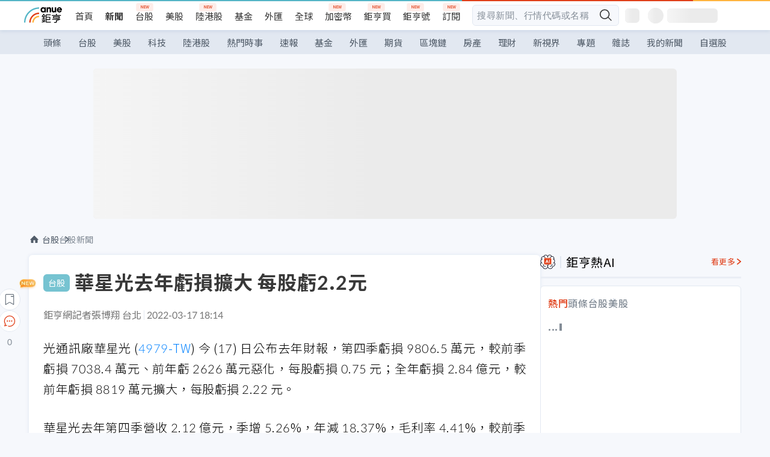

--- FILE ---
content_type: text/html; charset=utf-8
request_url: https://news.cnyes.com/news/id/4835122
body_size: 39938
content:
<!DOCTYPE html><html lang="zh-TW" data-version="4.132.8"><head><meta charSet="utf-8"/><meta name="viewport" content="width=device-width, initial-scale=1, maximum-scale=1, viewport-fit=cover"/><link rel="preload" as="image" href="/assets/icons/search/icon-search-new.svg"/><link rel="preload" as="image" href="/assets/icons/menu/menu.svg"/><link rel="preload" as="image" href="/assets/icons/logo/anue-logo-colorful.svg"/><link rel="preload" as="image" href="/assets/icons/search/search.svg"/><link rel="preload" as="image" href="/assets/icons/breadCrumb/symbol-icon-home.svg"/><link rel="preload" as="image" href="/assets/icons/arrows/arrow-down.svg"/><link rel="preload" as="image" href="https://cimg.cnyes.cool/prod/news/4835414/m/fe0787b11295b14b159fe979293a5515.jpg"/><link rel="preload" as="image" href="https://cimg.cnyes.cool/prod/news/4834897/m/bafdec92359b391b9c2fdb8d3fd036f1.jpg"/><link rel="preload" as="image" href="/assets/icons/skeleton/empty-image.svg"/><link rel="preload" as="image" href="/assets/icons/win-indicator/long.svg"/><link rel="stylesheet" href="/_next/static/css/921e4f68c9e13c29.css" data-precedence="next"/><link rel="stylesheet" href="/_next/static/css/f7cc80eb46165eff.css" data-precedence="next"/><link rel="stylesheet" href="/_next/static/css/f227d60c22366278.css" data-precedence="next"/><link rel="stylesheet" href="/_next/static/css/4039ce703448f390.css" data-precedence="next"/><link rel="stylesheet" href="/_next/static/css/8b7963c8de89601f.css" data-precedence="next"/><link rel="stylesheet" href="/_next/static/css/759b945fa817fa3c.css" data-precedence="next"/><link rel="stylesheet" href="/_next/static/css/5773ed180c2eb2e5.css" data-precedence="next"/><link rel="stylesheet" href="/_next/static/css/30d367a73af39db6.css" data-precedence="next"/><link rel="stylesheet" href="/_next/static/css/543dd8f1d20298cf.css" data-precedence="next"/><link rel="stylesheet" href="/_next/static/css/513bfe5edfb6b4d1.css" data-precedence="next"/><link rel="stylesheet" href="/_next/static/css/9f837dd03d448832.css" data-precedence="next"/><link rel="stylesheet" href="/_next/static/css/323628e83134b360.css" data-precedence="next"/><link rel="stylesheet" href="/_next/static/css/bd50bb137f86e3ce.css" data-precedence="next"/><link rel="stylesheet" href="/_next/static/css/1c133bed36662f04.css" data-precedence="next"/><link rel="stylesheet" href="/_next/static/css/a9fbe288147bd1c6.css" data-precedence="next"/><link rel="stylesheet" href="/_next/static/css/46b66030a4177c6e.css" data-precedence="next"/><link rel="stylesheet" href="/_next/static/css/ca2429f3545c5824.css" data-precedence="next"/><link rel="stylesheet" href="/_next/static/css/970fae4e90de993d.css" data-precedence="next"/><link rel="stylesheet" href="/_next/static/css/c40456275ac14497.css" data-precedence="next"/><link rel="stylesheet" href="/_next/static/css/373fd6ea90fa8b66.css" data-precedence="next"/><link rel="stylesheet" href="/_next/static/css/9f913ba69ac29bc9.css" data-precedence="next"/><link rel="stylesheet" href="/_next/static/css/ae2a5c3b23566602.css" data-precedence="next"/><link rel="stylesheet" href="/_next/static/css/7c6be8456fdd5fe3.css" data-precedence="next"/><link rel="stylesheet" href="/_next/static/css/ac4015fcf3665c09.css" data-precedence="next"/><link rel="stylesheet" href="/_next/static/css/c7f6756b9fee5db4.css" data-precedence="next"/><link rel="stylesheet" href="/_next/static/css/cf8914b0fc44633d.css" data-precedence="next"/><link rel="stylesheet" href="/_next/static/css/f169cdc088d50a8b.css" as="style" data-precedence="dynamic"/><link rel="preload" as="script" fetchPriority="low" href="/_next/static/chunks/webpack-4a17699f56f9b8ad.js"/><script src="/_next/static/chunks/3a9b4730-185aa910e7af5e8f.js" async=""></script><script src="/_next/static/chunks/2488-55f444711c6562c5.js" async=""></script><script src="/_next/static/chunks/main-app-0b3f48bf1357963b.js" async=""></script><script src="/_next/static/chunks/app/(main)/news/id/%5Bid%5D/loading-60bced378930446c.js" async=""></script><script src="/_next/static/chunks/5934-3d1463657a7941f5.js" async=""></script><script src="/_next/static/chunks/4994-b5ca8ce09bec58c0.js" async=""></script><script src="/_next/static/chunks/8358-ff92edbdf2bb849b.js" async=""></script><script src="/_next/static/chunks/7861-6a579693820ae7bd.js" async=""></script><script src="/_next/static/chunks/5379-f1dafeaac01246fd.js" async=""></script><script src="/_next/static/chunks/8221-3ed5b21b1c906781.js" async=""></script><script src="/_next/static/chunks/8627-e371a37d87d8764f.js" async=""></script><script src="/_next/static/chunks/9612-cc082defc03012d0.js" async=""></script><script src="/_next/static/chunks/5410-11334976667389a8.js" async=""></script><script src="/_next/static/chunks/2055-0d6a28624a5f1bac.js" async=""></script><script src="/_next/static/chunks/5790-c70621c21ed58e6b.js" async=""></script><script src="/_next/static/chunks/8593-2f08099a882a5557.js" async=""></script><script src="/_next/static/chunks/4874-85b11468a11a041d.js" async=""></script><script src="/_next/static/chunks/3348-e0f78e334193dc6d.js" async=""></script><script src="/_next/static/chunks/app/(main)/news/id/%5Bid%5D/layout-3813cc9dde43734a.js" async=""></script><script src="/_next/static/chunks/3230-8d0a229af9c20f94.js" async=""></script><script src="/_next/static/chunks/9318-86e792a5437cd1c0.js" async=""></script><script src="/_next/static/chunks/3243-935f6ecbe001f0d5.js" async=""></script><script src="/_next/static/chunks/app/(main)/layout-d7a013d994008d86.js" async=""></script><script src="/_next/static/chunks/2066-20fa1ab77fa7d7b2.js" async=""></script><script src="/_next/static/chunks/416-b28b6a5d210e21e9.js" async=""></script><script src="/_next/static/chunks/1319-e6ec1a5de8cc9f50.js" async=""></script><script src="/_next/static/chunks/9002-cf2daa3445f0f491.js" async=""></script><script src="/_next/static/chunks/app/(main)/news/id/%5Bid%5D/page-dae795af67d4ea2d.js" async=""></script><script src="/_next/static/chunks/app/(main)/news/id/%5Bid%5D/error-dc7d024d014269f1.js" async=""></script><script src="/_next/static/chunks/app/(main)/news/id/%5Bid%5D/not-found-c7f5cdf0562f7ea1.js" async=""></script><script async="" src="https://player.svc.litv.tv/v3/ppnio.js"></script><link rel="preload" href="https://player.svc.litv.tv/pixel/liad-pixel.js" as="script"/><link rel="preload" href="https://securepubads.g.doubleclick.net/tag/js/gpt.js" as="script"/><link rel="preload" href="https://tags-assets.mlytics.com/client/tmc.js" as="script"/><link rel="preload" href="https://api.popin.cc/searchbox/cnyes_tw.js" as="script"/><link rel="preload" as="image" href="/assets/icons/carousel/icon-slider-arrow-left-with-round.svg"/><link rel="preload" as="image" href="/assets/icons/carousel/icon-slider-arrow-right-with-round.svg"/><link rel="icon" href="/favicon.png" type="image/png"/><link rel="apple-touch-icon" href="/favicon.png"/><link rel="shortcut icon" href="/favicon.ico" type="image/x-icon"/><link rel="icon" href="/favicon.svg" type="image/svg+xml"/><meta name="theme-color" content="#ffffff"/><title>華星光去年虧損擴大 每股虧2.2元 | 鉅亨網 - 台股新聞</title><meta name="description" content="光通訊廠華星光 (4979-TW) 今 (17) 日公布去年財報，第四季虧損 9806.5 萬元，較前季虧損 7038.4 萬元、前年 2626 萬元惡化，每股虧損 0.75 元；全年虧損 2.84 億元，較前年虧損 8"/><meta name="author" content="張博翔"/><meta name="keywords" content="光通訊,華星光,5G基站"/><meta name="category" content="tw_stock"/><meta name="google-play-app" content="app-id=com.cnyes.android"/><meta name="fb:app_id" content="1114465906367715"/><meta name="google-site-verification" content="E8zVZO3O9YAjbBcY0NmGu3q8E_BwxZuR57scScomueI"/><link rel="canonical" href="https://news.cnyes.com/news/id/4835122"/><link rel="alternate" media="only screen and (max-width: 768px)" href="https://news.cnyes.com/news/id/4835122"/><meta name="apple-itunes-app" content="app-id=1071014509"/><meta property="og:title" content="華星光去年虧損擴大 每股虧2.2元 | 鉅亨網 - 台股新聞"/><meta property="og:description" content="光通訊廠華星光 (4979-TW) 今 (17) 日公布去年財報，第四季虧損 9806.5 萬元，較前季虧損 7038.4 萬元、前年 2626 萬元惡化，每股虧損 0.75 元；全年虧損 2.84 億元，較前年虧損 8"/><meta property="og:url" content="https://news.cnyes.com/news/id/4835122"/><meta property="og:locale" content="zh_TW"/><meta property="og:image" content="https://news.cnyes.com/assets/images/og-image.png"/><meta property="og:type" content="article"/><meta property="article:published_time" content="2022/3/17 下午6:14:34"/><meta name="twitter:card" content="summary_large_image"/><meta name="twitter:title" content="華星光去年虧損擴大 每股虧2.2元 | 鉅亨網 - 台股新聞"/><meta name="twitter:description" content="光通訊廠華星光 (4979-TW) 今 (17) 日公布去年財報，第四季虧損 9806.5 萬元，較前季虧損 7038.4 萬元、前年 2626 萬元惡化，每股虧損 0.75 元；全年虧損 2.84 億元，較前年虧損 8"/><meta name="twitter:image" content="https://news.cnyes.com/assets/images/og-image.png"/><link rel="icon" href="/favicon.ico" type="image/x-icon" sizes="16x16"/><link href="https://fonts.googleapis.com/css?family=Lato:300,400,500,700&amp;text=0123456789" rel="stylesheet" type="text/css"/><link href="https://fonts.googleapis.com/css?family=Noto+Sans+TC:300,400,500,700" rel="stylesheet" type="text/css"/><script src="/_next/static/chunks/polyfills-78c92fac7aa8fdd8.js" noModule=""></script></head><body class="b1nl46oh"><script>(self.__next_s=self.__next_s||[]).push([0,{"children":"\n              var googletag = googletag || {};\n              googletag.cmd = googletag.cmd || [];\n            "}])</script><script>(self.__next_s=self.__next_s||[]).push(["https://securepubads.g.doubleclick.net/tag/js/gpt.js",{"async":true,"id":"gpt-script"}])</script><header id="anue-header" class="c1ybci1p"><div class="d1nias15"><div class="desktop-header have-shadow"><header class="huepua3"><div class="c1l52at7"><a href="https://www.cnyes.com" class="lgi1m7w"></a><ul class="cl3pwmo"><li class="c1hb2kgr"><a href="https://www.cnyes.com" target="_self" rel="noopener noreferrer" class="a18jyayu" style="--a18jyayu-0:400;--a18jyayu-1:400">首頁</a></li><li class="c1hb2kgr"><a href="https://news.cnyes.com/news/cat/headline" target="_self" rel="noopener noreferrer" class="current a18jyayu" style="--a18jyayu-0:400;--a18jyayu-1:700">新聞</a></li><li class="c1hb2kgr"><a href="https://www.cnyes.com/twstock" target="_self" rel="noopener noreferrer" class="new a18jyayu" style="--a18jyayu-0:400;--a18jyayu-1:400">台股</a></li><li class="c1hb2kgr"><a href="https://www.cnyes.com/usstock" target="_self" rel="noopener noreferrer" class="a18jyayu" style="--a18jyayu-0:400;--a18jyayu-1:400">美股</a></li><li class="c1hb2kgr"><a href="https://www.cnyes.com/hkstock" target="_self" rel="noopener noreferrer" class="new a18jyayu" style="--a18jyayu-0:400;--a18jyayu-1:400">陸港股</a></li><li class="c1hb2kgr"><a href="https://fund.cnyes.com" target="_self" rel="noopener noreferrer" class="a18jyayu" style="--a18jyayu-0:400;--a18jyayu-1:400">基金</a></li><li class="c1hb2kgr"><a href="https://www.cnyes.com/forex" target="_self" rel="noopener noreferrer" class="a18jyayu" style="--a18jyayu-0:400;--a18jyayu-1:400">外匯</a></li><li class="c1hb2kgr"><a href="https://invest.cnyes.com/indices/major" target="_self" rel="noopener noreferrer" class="a18jyayu" style="--a18jyayu-0:400;--a18jyayu-1:400">全球</a></li><li class="c1hb2kgr"><a href="https://crypto.cnyes.com" target="_self" rel="noopener noreferrer" class="new a18jyayu" style="--a18jyayu-0:400;--a18jyayu-1:400">加密幣</a></li><li class="c1hb2kgr"><a href="https://anuefund.tw/768tv" target="_self" rel="noopener noreferrer" class="new a18jyayu" style="--a18jyayu-0:400;--a18jyayu-1:400">鉅亨買</a></li><li class="c1hb2kgr"><a href="https://hao.cnyes.com?utm_source=cnyes&amp;utm_medium=nav" target="_self" rel="noopener noreferrer" class="new a18jyayu" style="--a18jyayu-0:400;--a18jyayu-1:400">鉅亨號</a></li><li class="c1hb2kgr"><a href="https://www.cnyes.com/anuestore" target="_self" rel="noopener noreferrer" class="new a18jyayu" style="--a18jyayu-0:400;--a18jyayu-1:400">訂閱</a></li></ul><div class="s1vyna59"><div class="vz68neb"><div class="c3g6gi"><div class="c1qetjgo"><input type="search" placeholder="搜尋新聞、行情代碼或名稱" class="desktop iz28ylr"/><div class="b1pm9kik"><img alt="search icon" src="/assets/icons/search/icon-search-new.svg" class="search desktop i8fpj51" width="24" height="24"/></div></div></div><div class="ruswah8"><div class="c1foi1fo"><div class="s10t8so0"></div></div></div></div></div><div class="irxd8om"><!--$--><!--$!--><template data-dgst="BAILOUT_TO_CLIENT_SIDE_RENDERING"></template><span aria-live="polite" aria-busy="true"><span class="react-loading-skeleton" style="width:24px;height:24px;border-radius:6px">‌</span><br/></span><!--/$--><!--/$--><!--$--><!--$!--><template data-dgst="BAILOUT_TO_CLIENT_SIDE_RENDERING"></template><div class="b7b7oug"><span aria-live="polite" aria-busy="true"><span class="react-loading-skeleton" style="margin-right:6px;width:26px;height:26px;border-radius:50%">‌</span><br/></span><span aria-live="polite" aria-busy="true"><span class="react-loading-skeleton" style="width:84px;height:24px;border-radius:6px">‌</span><br/></span></div><!--/$--><!--/$--></div></div></header><div height="40" class="v1x160j6" style="--v1x160j6-0:#e2e8f1;--v1x160j6-1:40px"><ul class="c1n5hs9b" style="--c1n5hs9b-0:#e2e8f1;--c1n5hs9b-1:40px"><li class="tn6a5v3" style="--tn6a5v3-0:#515c69;--tn6a5v3-1:transparent"><a href="/news/cat/headline">頭條</a></li><li class="tn6a5v3" style="--tn6a5v3-0:#515c69;--tn6a5v3-1:transparent"><a href="/news/cat/tw_stock">台股</a></li><li class="tn6a5v3" style="--tn6a5v3-0:#515c69;--tn6a5v3-1:transparent"><a href="/news/cat/wd_stock">美股</a></li><li class="tn6a5v3" style="--tn6a5v3-0:#515c69;--tn6a5v3-1:transparent"><a href="/news/cat/tech">科技</a></li><li class="tn6a5v3" style="--tn6a5v3-0:#515c69;--tn6a5v3-1:transparent"><a href="/news/cat/cn_stock">陸港股</a></li><li class="tn6a5v3" style="--tn6a5v3-0:#515c69;--tn6a5v3-1:transparent"><a href="/poptopic">熱門時事</a></li><li class="tn6a5v3" style="--tn6a5v3-0:#515c69;--tn6a5v3-1:transparent"><a href="/news/cat/anue_live">速報</a></li><li class="tn6a5v3" style="--tn6a5v3-0:#515c69;--tn6a5v3-1:transparent"><a href="/news/cat/fund">基金</a></li><li class="tn6a5v3" style="--tn6a5v3-0:#515c69;--tn6a5v3-1:transparent"><a href="/news/cat/forex">外匯</a></li><li class="tn6a5v3" style="--tn6a5v3-0:#515c69;--tn6a5v3-1:transparent"><a href="/news/cat/future">期貨</a></li><li class="tn6a5v3" style="--tn6a5v3-0:#515c69;--tn6a5v3-1:transparent"><a href="/news/cat/bc">區塊鏈</a></li><li class="tn6a5v3" style="--tn6a5v3-0:#515c69;--tn6a5v3-1:transparent"><a href="/news/cat/cnyeshouse">房產</a></li><li class="tn6a5v3" style="--tn6a5v3-0:#515c69;--tn6a5v3-1:transparent"><a href="/news/cat/tw_money">理財</a></li><li class="tn6a5v3" style="--tn6a5v3-0:#515c69;--tn6a5v3-1:transparent"><a href="/news/cat/celebrity_area">新視界</a></li><li class="tn6a5v3" style="--tn6a5v3-0:#515c69;--tn6a5v3-1:transparent"><a href="https://news.cnyes.com/projects">專題</a></li><li class="tn6a5v3" style="--tn6a5v3-0:#515c69;--tn6a5v3-1:transparent"><a href="/news/cat/mag">雜誌</a></li><li class="tn6a5v3" style="--tn6a5v3-0:#515c69;--tn6a5v3-1:transparent"><a href="/member/mytag/all">我的新聞</a></li><li class="tn6a5v3" style="--tn6a5v3-0:#515c69;--tn6a5v3-1:transparent"><a href="https://www.cnyes.com/member/portfolios">自選股</a></li></ul></div></div></div><div class="m3qvebg"><div class="mobile-header"><section class="c1s8zsce"><img alt="menu-icon" src="/assets/icons/menu/menu.svg" height="18" width="18" class="iwjyq0j"/><div class="mdxlrjx"><div class="lvsnr77"><a class="l160ibr3" href="/news/cat/headline"><img alt="anue logo" src="/assets/icons/logo/anue-logo-colorful.svg" height="30" width="70"/></a></div><div class="rti3r0y"><a href="https://campaign.cnyes.com/topics/LegacyAcademy/?utm_source=mweb&amp;utm_medium=anuebuy" target="_blank" rel="noopener noreferrer" data-global-ga-category="Header" data-global-ga-action="click" data-global-ga-label="鉅亨傳承學院" class="mapmbvj"><img src="/assets/icons/header/symbol-icon-ye-sclub.png" alt="鉅亨傳承學院" title="https://campaign.cnyes.com/topics/LegacyAcademy/?utm_source=mweb&amp;utm_medium=anuebuy" width="24" height="24" loading="lazy"/></a><a href="https://hao.cnyes.com/" data-global-ga-category="Header" data-global-ga-action="click" data-global-ga-label="鉅亨號" class="mapmbvj"><img src="/assets/icons/header/hao.png" alt="鉅亨號" title="https://hao.cnyes.com" width="24" height="24" loading="lazy"/></a><a href="https://campaign.cnyes.com/topics/anuecrypto/?utm_source=mobile&amp;utm_medium=header" target="_blank" rel="noopener noreferrer" data-global-ga-category="Header" data-global-ga-action="click" data-global-ga-label="鉅亨買幣" class="mapmbvj"><img src="/assets/icons/header/crypto.png" alt="鉅亨買幣" title="https://campaign.cnyes.com/topics/anuecrypto/?utm_source=mobile&amp;utm_medium=header" width="24" height="24" loading="lazy"/></a><a href="https://www.cnyes.com/events" target="_self" class="c1ni1sin"><svg width="24" height="24" viewBox="0 0 24 24" style="overflow:initial"><g stroke="#383838" stroke-width="1" fill="none" fill-rule="evenodd"><g fill="#fff"><path id="bell" d="M12 4.222a6.433 6.433 0 0 1 6.429 6.663l-.133 3.708 1.132 1.94a2 2 0 0 1-1.399 2.98l-1.585.265c-2.942.49-5.946.49-8.888 0l-1.585-.264a2 2 0 0 1-1.4-2.98l1.133-1.941-.133-3.708A6.433 6.433 0 0 1 12 4.222z"></path><path d="M9.778 19.778a2.222 2.222 0 0 0 4.444 0M10.519 4.445v-.964a1.481 1.481 0 0 1 2.962 0v1.022"></path></g></g></svg></a><!--$!--><template data-dgst="BAILOUT_TO_CLIENT_SIDE_RENDERING"></template><!--/$--></div></div><img alt="search icon" src="/assets/icons/search/search.svg" width="18" height="18" class="s3icxza"/></section></div></div></header><div id=""><div class="a133dm9s"><div id="div-gpt-ad-cnyes_news_inside_all_top" class="a1mzdm1v" style="--a1mzdm1v-0:970px;--a1mzdm1v-1:250px;--a1mzdm1v-2:970px;--a1mzdm1v-3:250px;--a1mzdm1v-4:24px;--a1mzdm1v-5:24px;--a1mzdm1v-6:auto;--a1mzdm1v-7:auto"><span aria-live="polite" aria-busy="true"><span class="react-loading-skeleton" style="border-radius:6px;width:100%;height:100%">‌</span><br/></span></div></div><main class="v1hm61vt"><div class="c9ky432"><!--$--><section id="bread-crumb" class="w1xblh6d"><img src="/assets/icons/breadCrumb/symbol-icon-home.svg" alt="home-icon" class="lp9mpbn"/><div class="btlhmn6"><a class="b17vyawb" href="/news/cat/tw_stock">台股</a><a class="b17vyawb" href="/news/cat/tw_stock_news">台股新聞</a></div></section><article class="mfxje1x"><section class="t1el8oye"><span class="bzubwch"> <!-- -->台股</span><h1>華星光去年虧損擴大 每股虧2.2元</h1></section><p class="alr4vq1"><span class="signature">鉅亨網記者張博翔 台北</span><span class="separator"></span><time dateTime="2022-03-17T10:14:34.000Z">2022-03-17 18:14</time></p><main id="article-container" class="c1tt5pk2" style="--c1tt5pk2-0:20px"><section style="margin-top:30px"><p>光通訊廠華星光 (<a href="https://www.cnyes.com/twstock/4979" target="_self" rel="noopener noreferrer" data-ga-target="news" data-ga-event-name="Click_Quote" data-ga-section="News_Article_文中行情" data-ga-click-item="TWS:4979:STOCK:COMMON">4979-TW</a>) 今 (17) 日公布去年財報，第四季虧損 9806.5 萬元，較前季虧損 7038.4 萬元、前年虧 2626 萬元惡化，每股虧損 0.75 元；全年虧損 2.84 億元，較前年虧損 8819 萬元擴大，每股虧損 2.22 元。</p></section><p></p><section style="margin-top:30px">

</section><section style="margin-top:30px"><p>華星光去年第四季營收 2.12 億元，季增 5.26%，年減 18.37%，毛利率 4.41%，較前季 -5.26%、前年 -5.71%&nbsp;改善，營益率 -12.15%，較前季 -30.53%、前年 -25.71% 改善，虧損 9806.5 萬元，較前季虧損 7038.4 萬元、前年虧 7471.5&nbsp;萬元惡化，每股虧損 0.75 元。</p></section><section>

</section><div id="div-gpt-ad-cnyes_news_article_middle_1" class="a1mzdm1v" style="--a1mzdm1v-0:728px;--a1mzdm1v-1:90px;--a1mzdm1v-2:728px;--a1mzdm1v-3:90px;--a1mzdm1v-4:32px;--a1mzdm1v-5:32px;--a1mzdm1v-6:auto;--a1mzdm1v-7:auto"><span aria-live="polite" aria-busy="true"><span class="react-loading-skeleton" style="border-radius:6px;width:100%;height:100%">‌</span><br/></span></div><section style="margin-top:30px"><p>華星光去年營收 8.66 億元，年減 25.78%，毛利率 -2.01%，較前年 4.02% 惡化，營益率 -23.74%，較前年 -14.45% 惡化，虧損 2.84 億元，較前年虧損 8819 萬元惡化，每股虧損 2.22 元。</p></section><section style="margin-top:30px">

</section><section style="margin-top:30px"><p>展望今年，中國工信部本月表示，截至目前，中國 5G 基站總量為 145 萬座，今年中國預計 5G 基站建置量將達到 60 萬座，預計年底前總建置量將超過 200 萬座，有望仍為光通訊廠增添動能。</p></section><section style="margin-top:30px">
</section></main><ul class="clz8i2p"><li class="n1gwdimp lbzvk2k"><a href="https://www.anuefund.com/event-site/TWSE?proType=anue&amp;utm_source=cnyes&amp;utm_medium=newspage_bottom_pc&amp;utm_campaign=twstock">美股強，台股更悍！主動選股力求超額報酬！</a></li><li class="l4epuzg">掌握全球財經資訊<a href="http://www.cnyes.com/app/?utm_source=mweb&amp;utm_medium=HamMenuBanner&amp;utm_campaign=fixed&amp;utm_content=entr">點我下載APP</a></li></ul><div class="a1dzn8xb"><div id="div-gpt-ad-dynamic-keyword-ad-of-detail-under-content" class="a1mzdm1v" style="--a1mzdm1v-0:530px;--a1mzdm1v-1:200px;--a1mzdm1v-2:530px;--a1mzdm1v-3:200px;--a1mzdm1v-4:0;--a1mzdm1v-5:0;--a1mzdm1v-6:auto;--a1mzdm1v-7:auto"><span aria-live="polite" aria-busy="true"><span class="react-loading-skeleton" style="border-radius:6px;width:100%;height:100%">‌</span><br/></span></div></div><div></div><div class="c1sy7ax6"><div class="cgwevlv"><h3 class="t1mmzjbz"><div class="t1thwy6j">文章標籤</div></h3></div><div class="t1jl5nqd" style="--t1jl5nqd-0:80px"><a href="https://news.cnyes.com/tag/光通訊" order="0" title="光通訊" class="t1v4wtvw" style="--t1v4wtvw-0:1px solid #e2e8f1;--t1v4wtvw-1:#515c69;--t1v4wtvw-2:15px;--t1v4wtvw-3:8px 12px;--t1v4wtvw-4:white;--t1v4wtvw-5:unset;--t1v4wtvw-6:#1c1e2f;--t1v4wtvw-7:rgba(226, 232, 241, 0.2);"><span>光通訊</span></a><a href="https://news.cnyes.com/tag/華星光" order="1" title="華星光" class="t1v4wtvw" style="--t1v4wtvw-0:1px solid #e2e8f1;--t1v4wtvw-1:#515c69;--t1v4wtvw-2:15px;--t1v4wtvw-3:8px 12px;--t1v4wtvw-4:white;--t1v4wtvw-5:1;--t1v4wtvw-6:#1c1e2f;--t1v4wtvw-7:rgba(226, 232, 241, 0.2);"><span>華星光</span></a><a href="https://news.cnyes.com/tag/5G基站" order="2" title="5G基站" class="t1v4wtvw" style="--t1v4wtvw-0:1px solid #e2e8f1;--t1v4wtvw-1:#515c69;--t1v4wtvw-2:15px;--t1v4wtvw-3:8px 12px;--t1v4wtvw-4:white;--t1v4wtvw-5:2;--t1v4wtvw-6:#1c1e2f;--t1v4wtvw-7:rgba(226, 232, 241, 0.2);"><span>5G基站</span></a><button order="-1" class="wxkvr1v b4lse0s" style="--b4lse0s-0:-1;--b4lse0s-1:none">更多<img alt="arrow-icon" src="/assets/icons/arrows/arrow-down.svg" width="20" height="20" class="ac0gcyf" style="--ac0gcyf-0:0"/></button></div></div><div></div><div class="c37l293"><div class="cgwevlv"><h3 class="t1mmzjbz"><div class="t1thwy6j">相關行情</div></h3><div class="b8b7go7"><a href="https://www.cnyes.com/twstock" class="a1xgyryz">台股首頁</a><a href="https://supr.link/8OHaU" class="a1xgyryz">我要存股</a></div></div><div class="cz9b4vg"><div class="qgnbjuf" style="--qgnbjuf-0:122px"><a href="https://www.cnyes.com/twstock/4979" target="_self" class="s11xqtn4 bqkdmdz" order="0" style="--s11xqtn4-0:unset"><div class="f8lenxc">華星光<span class="quote-button c6jm2xk" font-size="0" style="--c6jm2xk-0:14px;--c6jm2xk-1:700;--c6jm2xk-2:transparent;--c6jm2xk-3:#e03f19">291.5</span><span class="quote-button c6jm2xk" font-size="0" style="--c6jm2xk-0:14px;--c6jm2xk-1:normal;--c6jm2xk-2:transparent;--c6jm2xk-3:#e03f19">+1.39<!-- -->%</span></div></a><button order="-1" class="b4lse0s" style="--b4lse0s-0:-1;--b4lse0s-1:none">更多<img alt="arrow-icon" src="/assets/icons/arrows/arrow-down.svg" width="20" height="20" class="ac0gcyf" style="--ac0gcyf-0:0"/></button></div></div></div><div class="cgwevlv"><h3 class="t1mmzjbz"><div class="t1thwy6j">鉅亨贏指標</div></h3><a href="https://events.cnyes.com/anuewin-25942" target="_self" class="l1q6lkcx">了解更多</a></div><div class="cj4zud5"><div class="s1kkel3d"><div class="c1952db0" style="--c1952db0-0:12px"><div class="long c1nhekty"><p class="long cdsjmnh">#<!-- -->波段上揚股</p><div class="w47602i"><a href="https://events.cnyes.com/anuewin-25942" class="s9ntpc2"><div class="long c1uyx8sn"><img src="/assets/icons/win-indicator/long.svg" alt="偏強"/></div><h6 class="sx9a12m">華星光</h6><p class="pu4g0b1">61.29<!-- -->%</p><span class="dddtak6">勝率</span></a></div></div><div class="long c1nhekty"><p class="long cdsjmnh">#<!-- -->動能均線獲利股</p><div class="w47602i"><a href="https://events.cnyes.com/anuewin-25942" class="s9ntpc2"><div class="long c1uyx8sn"><img src="/assets/icons/win-indicator/long.svg" alt="偏強"/></div><h6 class="sx9a12m">華星光</h6><p class="pu4g0b1">61.29<!-- -->%</p><span class="dddtak6">勝率</span></a></div></div></div></div></div><div class="c1ciwb2s"><div class="cgwevlv"><h3 class="t1mmzjbz"><div class="t1thwy6j">延伸閱讀</div></h3></div><ul class="l113w4cp"><li><a href="/news/id/4774182">〈觀察〉中國明年基建目標未明 光通訊廠轉攻歐美商機</a></li><li><a href="/news/id/4808286">全球基建需求回溫 光通訊廠營運拚反彈</a></li><li><a href="/news/id/4829298">雙動能加持 波若威今年營收可望重返成長</a></li><li><a href="/news/id/6316113">〈焦點股〉矽光子又紅了！ 聯亞、華星光連袂漲停領族群上攻</a></li></ul><div class="anzyr6d"><!--$--><div id="div-gpt-ad-dynamic-keyword-ad-of-detail-under-recommend-news" class="a1mzdm1v" style="--a1mzdm1v-0:100%;--a1mzdm1v-1:100%;--a1mzdm1v-2:none;--a1mzdm1v-3:none;--a1mzdm1v-4:0;--a1mzdm1v-5:0;--a1mzdm1v-6:auto;--a1mzdm1v-7:auto"><span aria-live="polite" aria-busy="true"><span class="react-loading-skeleton" style="width:100%;height:100%;border-radius:6px">‌</span><br/></span></div><!--/$--></div></div><div class="awm66zm"><section class="section-aside-container c1jod995" style="--c1jod995-2:32px 0 16px"><div class="section-aside-wrapper c106polj"><img alt="section icon" loading="lazy" width="25" height="25" decoding="async" data-nimg="1" class="icon" style="color:transparent" src="/assets/icons/anue-lecture.svg"/><h3>鉅亨講座</h3><a href="https://www.cnyes.com/events" target="_self" class="l1q6lkcx">看更多</a></div><div class="c13k14ni"><ul class="tn3hsof"><li class="active t1pva50s">講座</li><li class="t1pva50s">公告</li></ul><ul class="l1y84pl8"></ul></div></section></div><!--$!--><template data-dgst="BAILOUT_TO_CLIENT_SIDE_RENDERING"></template><!--/$--><!--$!--><template data-dgst="BAILOUT_TO_CLIENT_SIDE_RENDERING"></template><!--/$--><ul class="c1og4zpn"><li class="nndexfk"><p>上一篇</p><div title="〈央行理監事會〉我是否跟進美升息循環？央行：單靠利率工具效果有限" class="n5ene24"><a href="/news/id/4835414">〈央行理監事會〉我是否跟進美升息循環？央行：單靠利率工具效果有限</a><img alt="news cover" src="https://cimg.cnyes.cool/prod/news/4835414/m/fe0787b11295b14b159fe979293a5515.jpg" width="68" height="48"/></div></li><li class="nndexfk"><p>下一篇</p><div title="台股融券回補大戲即將登場 智原、華航、萬海明日停券" class="n5ene24"><a href="/news/id/4834897">台股融券回補大戲即將登場 智原、華航、萬海明日停券</a><img alt="news cover" src="https://cimg.cnyes.cool/prod/news/4834897/m/bafdec92359b391b9c2fdb8d3fd036f1.jpg" width="68" height="48"/></div></li></ul><nav class="s155wao3"><section class="d3jo5cf"><button aria-label="save" class="c1eq60fc" style="--c1eq60fc-0:5px;--c1eq60fc-1:1px solid #e2e8f1;--c1eq60fc-2:auto"><img alt="save" aria-hidden="true" loading="lazy" width="24" height="24" decoding="async" data-nimg="1" style="color:transparent" src="/assets/icons/icon-bookmark.svg"/><img alt="new tip" loading="lazy" width="32" height="19" decoding="async" data-nimg="1" class="new-tip" style="color:transparent" srcSet="/_next/image?url=%2Fassets%2Ficons%2Ficon-new-tip.png&amp;w=32&amp;q=75 1x, /_next/image?url=%2Fassets%2Ficons%2Ficon-new-tip.png&amp;w=64&amp;q=75 2x" src="/_next/image?url=%2Fassets%2Ficons%2Ficon-new-tip.png&amp;w=64&amp;q=75"/></button><div class="bu3viik"><button aria-label="Open chat" class="i1gwm9z5"><img alt="chat-icon" loading="lazy" width="36" height="36" decoding="async" data-nimg="1" style="color:transparent" src="/assets/icons/topBar/icon-chat.svg"/></button>0<button aria-label="Close tooltip" class="cxa19i4"></button></div></section></nav></article><div class="sp7qdyr"><div class="v112bcsk" style="--v112bcsk-0:40px"><div class="_popIn_recommend"></div></div><section id="LiTV"><div id="ppn-Y3ky|Y3k=-0" class="v1kfq88"><span aria-live="polite" aria-busy="true"><span class="react-loading-skeleton" style="height:515px">‌</span><br/></span></div></section><!--$!--><template data-dgst="BAILOUT_TO_CLIENT_SIDE_RENDERING"></template><!--$--><div class="loading-container cqfmgcs" style="--cqfmgcs-0:120px"><div class="l1gvctuw"><div class="s17xtyg0 l6p8o9j"></div><div class="l6p8o9j"></div><div class="l6p8o9j"></div><div class="f1hkyuw9"><div class="b9s3cpy l6p8o9j"></div><div class="b9s3cpy l6p8o9j"></div><div class="b9s3cpy l6p8o9j"></div><div class="b9s3cpy l6p8o9j"></div></div></div><img src="/assets/icons/skeleton/empty-image.svg" alt="Empty" width="90" height="64"/></div><!--/$--><!--/$--><!--$!--><template data-dgst="BAILOUT_TO_CLIENT_SIDE_RENDERING"></template><!--$--><div class="loading-container cqfmgcs" style="--cqfmgcs-0:120px"><div class="l1gvctuw"><div class="s17xtyg0 l6p8o9j"></div><div class="l6p8o9j"></div><div class="l6p8o9j"></div><div class="f1hkyuw9"><div class="b9s3cpy l6p8o9j"></div><div class="b9s3cpy l6p8o9j"></div><div class="b9s3cpy l6p8o9j"></div><div class="b9s3cpy l6p8o9j"></div></div></div><img src="/assets/icons/skeleton/empty-image.svg" alt="Empty" width="90" height="64"/></div><!--/$--><!--/$--></div><!--/$--></div><aside class="vinw7c5" style="--vinw7c5-0:35px"><div id="aside" class="c6vqgdx"><!--$--><div id="div-gpt-ad-aside-banner-top" class="a1mzdm1v" style="--a1mzdm1v-0:100%;--a1mzdm1v-1:100%;--a1mzdm1v-2:300px;--a1mzdm1v-3:600px;--a1mzdm1v-4:0;--a1mzdm1v-5:0;--a1mzdm1v-6:auto;--a1mzdm1v-7:auto"><span aria-live="polite" aria-busy="true"><span class="react-loading-skeleton" style="width:100%;height:100%;border-radius:6px">‌</span><br/></span></div><!--/$--><section class="section-aside-container ck1jcsm" style="--ck1jcsm-2:32px 0 16px"><div class="section-aside-wrapper c106polj"><img alt="section icon" loading="lazy" width="25" height="25" decoding="async" data-nimg="1" class="icon" style="color:transparent" src="/assets/icons/icon-ai.svg"/><h3>鉅亨熱AI</h3><a href="/news/cat/hotai" target="_blank" class="l1q6lkcx">看更多</a></div><div class="c1iqrcew"><div class="c7l1g0s" style="--c7l1g0s-0:385px;--c7l1g0s-1:345px"><ul class="tn3hsof"><li class="active t1pva50s">熱門</li><li class="t1pva50s">頭條</li><li class="t1pva50s">台股</li><li class="t1pva50s">美股</li></ul><main class="c1k3idnr"><h1 class="h1hpe582"><span class="cjeph51">...</span><span class="ctz40ky"></span></h1></main></div></div></section><section class="section-aside-container ck1jcsm" style="--ck1jcsm-2:32px 0 16px"><div class="section-aside-wrapper c106polj"><img alt="section icon" loading="lazy" width="25" height="25" decoding="async" data-nimg="1" class="icon" style="color:transparent" src="/assets/icons/popularRank.svg"/><h3>人氣排行</h3><a href="https://news.cnyes.com/trending" target="_self" class="l1q6lkcx">看更多</a></div><div class="c1s8549x"><ul class="tn3hsof"><li class="active t1pva50s">總覽</li><li class="t1pva50s">台股</li><li class="t1pva50s">美股</li></ul><div class="i8whfcm"><div style="background-image:url(https://cimg.cnyes.cool/prod/news/6320637/m/1524efe12671a48c2ec8794594dbe2f2.jpg)" class="pfzmrd0"></div></div><a title="〈美股早盤〉英特爾重挫拖累 主要指數走低 標普500恐連續兩周收黑" color="#ddbe43" class="pmvb4k5" style="--pmvb4k5-0:#ddbe43" href="/news/id/6320637"><i>1.</i><p font-size="16" class="p1uv3ykh" style="--p1uv3ykh-0:16px;--p1uv3ykh-1:1.6">〈美股早盤〉英特爾重挫拖累 主要指數走低 標普500恐連續兩周收黑</p></a><a title="中國鬆口H200AI晶片進口！阿里巴巴、騰訊準備下單 輝達迎轉機" color="#b1bed0" class="pmvb4k5" style="--pmvb4k5-0:#b1bed0" href="/news/id/6320686"><i>2.</i><p font-size="16" class="p1uv3ykh" style="--p1uv3ykh-0:16px;--p1uv3ykh-1:1.6">中國鬆口H200AI晶片進口！阿里巴巴、騰訊準備下單 輝達迎轉機</p></a><a title="夢醒時分？製造瓶頸成轉型絆腳石 英特爾股價重挫逾15%" color="#d18552" class="pmvb4k5" style="--pmvb4k5-0:#d18552" href="/news/id/6320794"><i>3.</i><p font-size="16" class="p1uv3ykh" style="--p1uv3ykh-0:16px;--p1uv3ykh-1:1.6">夢醒時分？製造瓶頸成轉型絆腳石 英特爾股價重挫逾15%</p></a><div class="p1hxxh6l"><div id="div-gpt-ad-cnyes_news_inside_native_Right2" class="a1mzdm1v" style="--a1mzdm1v-0:100%;--a1mzdm1v-1:100%;--a1mzdm1v-2:none;--a1mzdm1v-3:none;--a1mzdm1v-4:0;--a1mzdm1v-5:0;--a1mzdm1v-6:auto;--a1mzdm1v-7:auto"><span aria-live="polite" aria-busy="true"><span class="react-loading-skeleton" style="width:100%;height:100%;border-radius:6px">‌</span><br/></span></div></div><a title="「萬金股」快誕生了！ 證期局證實：兩交易所研議高價股升降單位朝縮小級距調整" color="#848d97" class="pmvb4k5" style="--pmvb4k5-0:#848d97" href="/news/id/6320562"><i>4.</i><p font-size="16" class="p1uv3ykh" style="--p1uv3ykh-0:16px;--p1uv3ykh-1:1.6">「萬金股」快誕生了！ 證期局證實：兩交易所研議高價股升降單位朝縮小級距調整</p></a><a title="美中撤資潮拖累 全球股票基金單周失血創新高" color="#848d97" class="pmvb4k5" style="--pmvb4k5-0:#848d97" href="/news/id/6320638"><i>5.</i><p font-size="16" class="p1uv3ykh" style="--p1uv3ykh-0:16px;--p1uv3ykh-1:1.6">美中撤資潮拖累 全球股票基金單周失血創新高</p></a></div></section><div class="vanmi0l"><span aria-live="polite" aria-busy="true"><span class="react-loading-skeleton" style="border-radius:6px;width:100%;height:103.5px">‌</span><br/></span></div><section class="section-aside-container c1jod995" style="--c1jod995-2:32px 0 16px"><div class="section-aside-wrapper c106polj"><img alt="section icon" loading="lazy" width="25" height="25" decoding="async" data-nimg="1" class="icon" style="color:transparent" src="/assets/icons/editorChoose.svg"/><h3>主編精選</h3><a href="/news/cat/news24h" target="_self" class="l1q6lkcx">看更多</a></div><div class="news24h-list ch84ijz"></div></section><section class="b13nyf8m"><div id="div-gpt-ad-aside-banner-mid" class="a1mzdm1v" style="--a1mzdm1v-0:300px;--a1mzdm1v-1:600px;--a1mzdm1v-2:300px;--a1mzdm1v-3:600px;--a1mzdm1v-4:0;--a1mzdm1v-5:0;--a1mzdm1v-6:auto;--a1mzdm1v-7:auto"><span aria-live="polite" aria-busy="true"><span class="react-loading-skeleton" style="border-radius:6px;width:100%;height:100%">‌</span><br/></span></div></section><section class="section-aside-container c1jod995" style="--c1jod995-2:32px 0 16px"><div class="section-aside-wrapper c106polj"><img alt="section icon" loading="lazy" width="25" height="25" decoding="async" data-nimg="1" class="icon" style="color:transparent" src="/assets/icons/anue-lecture.svg"/><h3>鉅亨講座</h3><a href="https://www.cnyes.com/events" target="_self" class="l1q6lkcx">看更多</a></div><div class="c13k14ni"><ul class="tn3hsof"><li class="active t1pva50s">講座</li><li class="t1pva50s">公告</li></ul><ul class="l1y84pl8"></ul></div></section><div class="wo6or09"><section class="section-aside-container ck1jcsm" style="--ck1jcsm-2:32px 0 16px"><div class="section-aside-wrapper c106polj"><img alt="section icon" loading="lazy" width="25" height="25" decoding="async" data-nimg="1" class="icon" style="color:transparent" src="/assets/icons/pop-topic.svg"/><h3>熱門時事</h3><a href="/poptopic" target="_self" class="l1q6lkcx">看更多</a></div><div class="c1yrx6jy"><div><div class="t1bfkwjz" style="--t1bfkwjz-0:18px"><span aria-live="polite" aria-busy="true"><span class="react-loading-skeleton" style="width:26px;height:26px;border-radius:50%">‌</span><br/></span><div class="cwktnue"><span aria-live="polite" aria-busy="true"><span class="react-loading-skeleton" style="width:170px;height:29px;border-radius:6px">‌</span><br/></span></div></div><div class="cdvskaj" style="--cdvskaj-0:0;--cdvskaj-1:6px"><div class="csbqhi5"><span aria-live="polite" aria-busy="true"><span class="react-loading-skeleton" style="width:10px;height:10px;border-radius:50%">‌</span><br/></span><div class="c8xlkjx" style="--c8xlkjx-0:8px;--c8xlkjx-1:10px;--c8xlkjx-2:60px"><span aria-live="polite" aria-busy="true"><span class="react-loading-skeleton" style="width:40px;height:17px;border-radius:6px">‌</span><br/></span><h3 class="tgkyo5n"><span aria-live="polite" aria-busy="true"><span class="react-loading-skeleton" style="width:100%;height:17px;border-radius:6px">‌</span><br/></span></h3></div></div><div class="csbqhi5"><span aria-live="polite" aria-busy="true"><span class="react-loading-skeleton" style="width:10px;height:10px;border-radius:50%">‌</span><br/></span><div class="c8xlkjx" style="--c8xlkjx-0:8px;--c8xlkjx-1:10px;--c8xlkjx-2:60px"><span aria-live="polite" aria-busy="true"><span class="react-loading-skeleton" style="width:40px;height:17px;border-radius:6px">‌</span><br/></span><h3 class="tgkyo5n"><span aria-live="polite" aria-busy="true"><span class="react-loading-skeleton" style="width:100%;height:17px;border-radius:6px">‌</span><br/></span></h3></div></div><div class="l189vxqo" style="--l189vxqo-0:9px"></div></div></div><div><div class="t1bfkwjz" style="--t1bfkwjz-0:18px"><span aria-live="polite" aria-busy="true"><span class="react-loading-skeleton" style="width:26px;height:26px;border-radius:50%">‌</span><br/></span><div class="cwktnue"><span aria-live="polite" aria-busy="true"><span class="react-loading-skeleton" style="width:170px;height:29px;border-radius:6px">‌</span><br/></span></div></div><div class="cdvskaj" style="--cdvskaj-0:0;--cdvskaj-1:6px"><div class="csbqhi5"><span aria-live="polite" aria-busy="true"><span class="react-loading-skeleton" style="width:10px;height:10px;border-radius:50%">‌</span><br/></span><div class="c8xlkjx" style="--c8xlkjx-0:8px;--c8xlkjx-1:10px;--c8xlkjx-2:60px"><span aria-live="polite" aria-busy="true"><span class="react-loading-skeleton" style="width:40px;height:17px;border-radius:6px">‌</span><br/></span><h3 class="tgkyo5n"><span aria-live="polite" aria-busy="true"><span class="react-loading-skeleton" style="width:100%;height:17px;border-radius:6px">‌</span><br/></span></h3></div></div><div class="csbqhi5"><span aria-live="polite" aria-busy="true"><span class="react-loading-skeleton" style="width:10px;height:10px;border-radius:50%">‌</span><br/></span><div class="c8xlkjx" style="--c8xlkjx-0:8px;--c8xlkjx-1:10px;--c8xlkjx-2:60px"><span aria-live="polite" aria-busy="true"><span class="react-loading-skeleton" style="width:40px;height:17px;border-radius:6px">‌</span><br/></span><h3 class="tgkyo5n"><span aria-live="polite" aria-busy="true"><span class="react-loading-skeleton" style="width:100%;height:17px;border-radius:6px">‌</span><br/></span></h3></div></div><div class="l189vxqo" style="--l189vxqo-0:9px"></div></div></div></div></section></div><div class="vanmi0l"><span aria-live="polite" aria-busy="true"><span class="react-loading-skeleton" style="border-radius:6px;width:100%;height:103.5px">‌</span><br/></span></div><section class="section-aside-container c1jod995" style="--c1jod995-2:32px 0 16px"><div class="section-aside-wrapper c106polj"><img alt="section icon" loading="lazy" width="25" height="25" decoding="async" data-nimg="1" class="icon" style="color:transparent" src="/assets/icons/section-fund.svg"/><h3>鉅亨熱基金</h3><a href="https://fund.cnyes.com" target="_blank" class="l1q6lkcx">看更多</a></div><div class="viq69dn"><ul class="t1cgh5qm"><li class="active t1t6yq1z">基金亮點</li><li class="t1t6yq1z">主題熱議</li></ul><nav class="n6yqcst"><ul class="sub-tab"><li class="tab active">近期亮點</li><li class="tab">熱門自選</li></ul><span class="tabs-selector ci912hr"><button class="active l1fii4wo"><span>月</span></button><button class="m1gv1aw8">更多</button></span></nav><ul class="uzs5x9h"><div class="di89ht1"><span aria-live="polite" aria-busy="true"><span class="react-loading-skeleton" style="width:100%;height:54px;border-radius:6px">‌</span><br/></span></div><div class="di89ht1"><span aria-live="polite" aria-busy="true"><span class="react-loading-skeleton" style="width:100%;height:54px;border-radius:6px">‌</span><br/></span></div><div class="di89ht1"><span aria-live="polite" aria-busy="true"><span class="react-loading-skeleton" style="width:100%;height:54px;border-radius:6px">‌</span><br/></span></div><div class="di89ht1"><span aria-live="polite" aria-busy="true"><span class="react-loading-skeleton" style="width:100%;height:54px;border-radius:6px">‌</span><br/></span></div><div class="time">--</div></ul></div></section><div id="div-gpt-ad-aside-banner-bottom" class="a1mzdm1v" style="--a1mzdm1v-0:300px;--a1mzdm1v-1:250px;--a1mzdm1v-2:300px;--a1mzdm1v-3:250px;--a1mzdm1v-4:0;--a1mzdm1v-5:0;--a1mzdm1v-6:auto;--a1mzdm1v-7:auto"><span aria-live="polite" aria-busy="true"><span class="react-loading-skeleton" style="border-radius:6px;width:100%;height:100%">‌</span><br/></span></div><div id="NewsFeatureReport" class="wo6or09"><section class="c1axdy7y"><div class="t1f8ue4o"><span aria-live="polite" aria-busy="true"><span class="react-loading-skeleton" style="height:38px;border-radius:6px">‌</span><br/></span></div><div class="i6t8yrg"><span aria-live="polite" aria-busy="true"><span class="react-loading-skeleton" style="height:274px;border-radius:6px">‌</span><br/></span></div><div class="ffa96yr"><span aria-live="polite" aria-busy="true"><span class="react-loading-skeleton" style="height:6px;border-radius:6px">‌</span><br/></span></div></section></div><!--$!--><template data-dgst="BAILOUT_TO_CLIENT_SIDE_RENDERING"></template><!--/$--><section class="section-aside-container c1jod995" style="--c1jod995-2:32px 0 16px"><div class="section-aside-wrapper c106polj"><img alt="section icon" loading="lazy" width="25" height="25" decoding="async" data-nimg="1" class="icon" style="color:transparent" src="/assets/icons/symbol-card-side-icon.svg"/><h3>熱門排行</h3><a href="/member/rankinglist" target="_blank" class="l1q6lkcx">看更多</a></div><div class="v3japm9"><ul class="t1cgh5qm"><li class="active t1t6yq1z">熱門追蹤</li><li class="t1t6yq1z">熱門收藏</li></ul><nav class="n6eygn3"><ul class="sub-tab"><li class="tab active">標籤</li><li class="tab">時事</li></ul></nav><div class="lyggs4f"><!--$--><!--$!--><template data-dgst="BAILOUT_TO_CLIENT_SIDE_RENDERING"></template><div class="h1paadp4" style="--h1paadp4-0:0px"><div class="hiir0tf" style="--hiir0tf-0:repeat(3, 1fr);--hiir0tf-1:repeat(1, 1fr)"><div class="c1toysbd"><div class="h14yock2"><span aria-live="polite" aria-busy="true"><span class="react-loading-skeleton" style="width:34px;height:24px;border-radius:6px">‌</span><br/></span></div><div class="h19tdhzl"><p><span aria-live="polite" aria-busy="true"><span class="react-loading-skeleton" style="width:180px;height:28px;border-radius:6px">‌</span><br/></span></p><span aria-live="polite" aria-busy="true"><span class="react-loading-skeleton" style="width:64px;height:28px;border-radius:6px">‌</span><br/></span></div></div><div class="c1toysbd"><div class="h14yock2"><span aria-live="polite" aria-busy="true"><span class="react-loading-skeleton" style="width:34px;height:24px;border-radius:6px">‌</span><br/></span></div><div class="h19tdhzl"><p><span aria-live="polite" aria-busy="true"><span class="react-loading-skeleton" style="width:180px;height:28px;border-radius:6px">‌</span><br/></span></p><span aria-live="polite" aria-busy="true"><span class="react-loading-skeleton" style="width:64px;height:28px;border-radius:6px">‌</span><br/></span></div></div><div class="c1toysbd"><div class="h14yock2"><span aria-live="polite" aria-busy="true"><span class="react-loading-skeleton" style="width:34px;height:24px;border-radius:6px">‌</span><br/></span></div><div class="h19tdhzl"><p><span aria-live="polite" aria-busy="true"><span class="react-loading-skeleton" style="width:180px;height:28px;border-radius:6px">‌</span><br/></span></p><span aria-live="polite" aria-busy="true"><span class="react-loading-skeleton" style="width:64px;height:28px;border-radius:6px">‌</span><br/></span></div></div></div></div><!--/$--><!--/$--></div></div></section><section id="NewsTwStockExpert" class="section-aside-container c1jod995" style="--c1jod995-2:32px 0 16px"><div class="section-aside-wrapper c106polj"><img alt="section icon" loading="lazy" width="25" height="25" decoding="async" data-nimg="1" class="icon" style="color:transparent" src="/assets/icons/twStockExpert.svg"/><h3>台股專家觀點</h3><a href="/news/cat/stock_report" target="_self" class="l1q6lkcx">看更多</a></div><div class="c1q4xm40"></div></section><section id="LogoWallCarouselAside" height="232" class="l8u4wkb" style="--l8u4wkb-0:100%;--l8u4wkb-1:232px"><div class="slide"><div style="width:-2px;height:232px" class="c1txj10r"><div class="carousel"><div class="carousel__body" style="transition:transform 0s;width:200%;height:232px;transform:translateX(-50%)"></div><div class="carousel__arrows"><div class="carousel__arrows__arrow"><img class="carousel__arrows__/assets/icons/carousel/icon-slider-arrow-left-with-round.svg" src="/assets/icons/carousel/icon-slider-arrow-left-with-round.svg" alt="left arrow"/></div><div class="carousel__arrows__arrow"><img class="carousel__arrows__/assets/icons/carousel/icon-slider-arrow-right-with-round.svg" src="/assets/icons/carousel/icon-slider-arrow-right-with-round.svg" alt="right arrow"/></div></div></div></div></div></section><div id="AnueService" class="wo6or09"><section class="c9turoh"><span aria-live="polite" aria-busy="true"><span class="react-loading-skeleton" style="height:38px;border-radius:6px">‌</span><br/></span><div class="cwiqs2w"><div class="nk3ubmv"><span aria-live="polite" aria-busy="true"><span class="react-loading-skeleton" style="height:107px;border-radius:6px">‌</span><br/></span></div><div class="nk3ubmv"><span aria-live="polite" aria-busy="true"><span class="react-loading-skeleton" style="height:107px;border-radius:6px">‌</span><br/></span></div><div class="nxoehow"><span aria-live="polite" aria-busy="true"><span class="react-loading-skeleton" style="height:20px;border-radius:6px">‌</span><br/></span></div><div class="nxoehow"><span aria-live="polite" aria-busy="true"><span class="react-loading-skeleton" style="height:20px;border-radius:6px">‌</span><br/></span></div><div class="nxoehow"><span aria-live="polite" aria-busy="true"><span class="react-loading-skeleton" style="height:20px;border-radius:6px">‌</span><br/></span></div><div class="nxoehow"><span aria-live="polite" aria-busy="true"><span class="react-loading-skeleton" style="height:20px;border-radius:6px">‌</span><br/></span></div></div></section></div><!--$!--><template data-dgst="BAILOUT_TO_CLIENT_SIDE_RENDERING"></template><!--/$--></div></aside></main><div id="div-gpt-ad-cnyes_news_inside_bottom_728*90" class="a1mzdm1v" style="--a1mzdm1v-0:728px;--a1mzdm1v-1:90px;--a1mzdm1v-2:728px;--a1mzdm1v-3:90px;--a1mzdm1v-4:24px;--a1mzdm1v-5:24px;--a1mzdm1v-6:auto;--a1mzdm1v-7:auto"><span aria-live="polite" aria-busy="true"><span class="react-loading-skeleton" style="border-radius:6px;width:100%;height:100%">‌</span><br/></span></div></div><noscript><iframe src="https://www.googletagmanager.com/ns.html?id=GTM-52N9SQ2" height="0" width="0" style="display:none;visibility:hidden"></iframe></noscript><!--$--><!--$!--><template data-dgst="BAILOUT_TO_CLIENT_SIDE_RENDERING"></template><!--/$--><!--/$--><!--$--><!--$--><div class="c1icadil"><div class="Toastify"></div></div><!--/$--><!--$--><!--/$--><!--$--><div class="fixed-wrapper--m align-center pointer-events-auto c1nqb2so" style="bottom:26px"><!--$!--><template data-dgst="BAILOUT_TO_CLIENT_SIDE_RENDERING"></template><!--/$--></div><!--/$--><!--/$--><script src="/_next/static/chunks/webpack-4a17699f56f9b8ad.js" async=""></script><script>(self.__next_f=self.__next_f||[]).push([0]);self.__next_f.push([2,null])</script><script>self.__next_f.push([1,"1:HL[\"/_next/static/css/921e4f68c9e13c29.css\",\"style\"]\n2:HL[\"/_next/static/css/f7cc80eb46165eff.css\",\"style\"]\n3:HL[\"/_next/static/css/f227d60c22366278.css\",\"style\"]\n4:HL[\"/_next/static/css/4039ce703448f390.css\",\"style\"]\n5:HL[\"/_next/static/css/8b7963c8de89601f.css\",\"style\"]\n6:HL[\"/_next/static/css/759b945fa817fa3c.css\",\"style\"]\n7:HL[\"/_next/static/css/5773ed180c2eb2e5.css\",\"style\"]\n8:HL[\"/_next/static/css/30d367a73af39db6.css\",\"style\"]\n9:HL[\"/_next/static/css/543dd8f1d20298cf.css\",\"style\"]\na:HL[\"/_next/static/css/513bfe5edfb6b4d1.css\",\"style\"]\nb:HL[\"/_next/static/css/9f837dd03d448832.css\",\"style\"]\nc:HL[\"/_next/static/css/323628e83134b360.css\",\"style\"]\nd:HL[\"/_next/static/css/bd50bb137f86e3ce.css\",\"style\"]\ne:HL[\"/_next/static/css/1c133bed36662f04.css\",\"style\"]\nf:HL[\"/_next/static/css/a9fbe288147bd1c6.css\",\"style\"]\n10:HL[\"/_next/static/css/46b66030a4177c6e.css\",\"style\"]\n11:HL[\"/_next/static/css/ca2429f3545c5824.css\",\"style\"]\n12:HL[\"/_next/static/css/970fae4e90de993d.css\",\"style\"]\n13:HL[\"/_next/static/css/c40456275ac14497.css\",\"style\"]\n14:HL[\"/_next/static/css/373fd6ea90fa8b66.css\",\"style\"]\n15:HL[\"/_next/static/css/9f913ba69ac29bc9.css\",\"style\"]\n16:HL[\"/_next/static/css/ae2a5c3b23566602.css\",\"style\"]\n17:HL[\"/_next/static/css/7c6be8456fdd5fe3.css\",\"style\"]\n18:HL[\"/_next/static/css/ac4015fcf3665c09.css\",\"style\"]\n19:HL[\"/_next/static/css/c7f6756b9fee5db4.css\",\"style\"]\n"])</script><script>self.__next_f.push([1,"1a:I[25757,[],\"\"]\n1e:I[30546,[\"8583\",\"static/chunks/app/(main)/news/id/%5Bid%5D/loading-60bced378930446c.js\"],\"default\"]\n1f:I[71055,[],\"\"]\n20:I[82735,[],\"\"]\n24:I[37664,[],\"\"]\n25:[]\n"])</script><script>self.__next_f.push([1,"0:[[[\"$\",\"link\",\"0\",{\"rel\":\"stylesheet\",\"href\":\"/_next/static/css/921e4f68c9e13c29.css\",\"precedence\":\"next\",\"crossOrigin\":\"$undefined\"}],[\"$\",\"link\",\"1\",{\"rel\":\"stylesheet\",\"href\":\"/_next/static/css/f7cc80eb46165eff.css\",\"precedence\":\"next\",\"crossOrigin\":\"$undefined\"}]],[\"$\",\"$L1a\",null,{\"buildId\":\"YtqhlN8eabQJ5nSCtjp6Q\",\"assetPrefix\":\"\",\"initialCanonicalUrl\":\"/news/id/4835122\",\"initialTree\":[\"\",{\"children\":[\"(main)\",{\"children\":[\"news\",{\"children\":[\"id\",{\"children\":[[\"id\",\"4835122\",\"d\"],{\"children\":[\"__PAGE__\",{}]}]}]}]}]},\"$undefined\",\"$undefined\",true],\"initialSeedData\":[\"\",{\"children\":[\"(main)\",{\"children\":[\"news\",{\"children\":[\"id\",{\"children\":[[\"id\",\"4835122\",\"d\"],{\"children\":[\"__PAGE__\",{},[[\"$L1b\",\"$L1c\"],null],null]},[\"$L1d\",null],[[[\"$\",\"div\",null,{\"children\":[[\"$\",\"img\",null,{\"src\":\"/assets/icons/breadCrumb/symbol-icon-home.svg\",\"alt\":\"home-icon\",\"className\":\"hjeu68v\"}],[\"$\",\"div\",null,{\"children\":[[\"$\",\"$L1e\",null,{\"width\":50,\"height\":14,\"borderRadius\":6,\"style\":\"$undefined\"}],[\"$\",\"$L1e\",null,{\"width\":80,\"height\":14,\"borderRadius\":6,\"style\":\"$undefined\"}]],\"className\":\"b1jrbpvn\"}]],\"className\":\"b1xk4ycj\"}],[\"$\",\"article\",null,{\"children\":[[\"$\",\"section\",null,{\"children\":[[\"$\",\"span\",null,{\"className\":\"c8mpa8a\"}],[\"$\",\"$L1e\",null,{\"width\":300,\"height\":32,\"borderRadius\":6,\"style\":\"$undefined\"}]],\"className\":\"t1t26qd\"}],[\"$\",\"div\",null,{\"children\":[\"$\",\"$L1e\",null,{\"width\":200,\"height\":16,\"borderRadius\":6,\"style\":\"$undefined\"}],\"className\":\"acvel4f\"}],[\"$\",\"div\",null,{\"children\":[\"$\",\"$L1e\",null,{\"width\":\"100%\",\"height\":300,\"borderRadius\":6,\"style\":\"$undefined\"}],\"className\":\"c15w71un\"}]],\"className\":\"a1bro7my\"}]],[[\"$\",\"link\",\"0\",{\"rel\":\"stylesheet\",\"href\":\"/_next/static/css/cf8914b0fc44633d.css\",\"precedence\":\"next\",\"crossOrigin\":\"$undefined\"}]],[]]]},[\"$\",\"$L1f\",null,{\"parallelRouterKey\":\"children\",\"segmentPath\":[\"children\",\"(main)\",\"children\",\"news\",\"children\",\"id\",\"children\"],\"error\":\"$undefined\",\"errorStyles\":\"$undefined\",\"errorScripts\":\"$undefined\",\"template\":[\"$\",\"$L20\",null,{}],\"templateStyles\":\"$undefined\",\"templateScripts\":\"$undefined\",\"notFound\":\"$undefined\",\"notFoundStyles\":\"$undefined\",\"styles\":[[\"$\",\"link\",\"0\",{\"rel\":\"stylesheet\",\"href\":\"/_next/static/css/759b945fa817fa3c.css\",\"precedence\":\"next\",\"crossOrigin\":\"$undefined\"}],[\"$\",\"link\",\"1\",{\"rel\":\"stylesheet\",\"href\":\"/_next/static/css/5773ed180c2eb2e5.css\",\"precedence\":\"next\",\"crossOrigin\":\"$undefined\"}],[\"$\",\"link\",\"2\",{\"rel\":\"stylesheet\",\"href\":\"/_next/static/css/30d367a73af39db6.css\",\"precedence\":\"next\",\"crossOrigin\":\"$undefined\"}],[\"$\",\"link\",\"3\",{\"rel\":\"stylesheet\",\"href\":\"/_next/static/css/543dd8f1d20298cf.css\",\"precedence\":\"next\",\"crossOrigin\":\"$undefined\"}],[\"$\",\"link\",\"4\",{\"rel\":\"stylesheet\",\"href\":\"/_next/static/css/513bfe5edfb6b4d1.css\",\"precedence\":\"next\",\"crossOrigin\":\"$undefined\"}],[\"$\",\"link\",\"5\",{\"rel\":\"stylesheet\",\"href\":\"/_next/static/css/9f837dd03d448832.css\",\"precedence\":\"next\",\"crossOrigin\":\"$undefined\"}],[\"$\",\"link\",\"6\",{\"rel\":\"stylesheet\",\"href\":\"/_next/static/css/323628e83134b360.css\",\"precedence\":\"next\",\"crossOrigin\":\"$undefined\"}],[\"$\",\"link\",\"7\",{\"rel\":\"stylesheet\",\"href\":\"/_next/static/css/bd50bb137f86e3ce.css\",\"precedence\":\"next\",\"crossOrigin\":\"$undefined\"}],[\"$\",\"link\",\"8\",{\"rel\":\"stylesheet\",\"href\":\"/_next/static/css/1c133bed36662f04.css\",\"precedence\":\"next\",\"crossOrigin\":\"$undefined\"}],[\"$\",\"link\",\"9\",{\"rel\":\"stylesheet\",\"href\":\"/_next/static/css/a9fbe288147bd1c6.css\",\"precedence\":\"next\",\"crossOrigin\":\"$undefined\"}],[\"$\",\"link\",\"10\",{\"rel\":\"stylesheet\",\"href\":\"/_next/static/css/46b66030a4177c6e.css\",\"precedence\":\"next\",\"crossOrigin\":\"$undefined\"}],[\"$\",\"link\",\"11\",{\"rel\":\"stylesheet\",\"href\":\"/_next/static/css/ca2429f3545c5824.css\",\"precedence\":\"next\",\"crossOrigin\":\"$undefined\"}],[\"$\",\"link\",\"12\",{\"rel\":\"stylesheet\",\"href\":\"/_next/static/css/970fae4e90de993d.css\",\"precedence\":\"next\",\"crossOrigin\":\"$undefined\"}],[\"$\",\"link\",\"13\",{\"rel\":\"stylesheet\",\"href\":\"/_next/static/css/c40456275ac14497.css\",\"precedence\":\"next\",\"crossOrigin\":\"$undefined\"}]]}],null]},[\"$\",\"$L1f\",null,{\"parallelRouterKey\":\"children\",\"segmentPath\":[\"children\",\"(main)\",\"children\",\"news\",\"children\"],\"error\":\"$undefined\",\"errorStyles\":\"$undefined\",\"errorScripts\":\"$undefined\",\"template\":[\"$\",\"$L20\",null,{}],\"templateStyles\":\"$undefined\",\"templateScripts\":\"$undefined\",\"notFound\":\"$undefined\",\"notFoundStyles\":\"$undefined\",\"styles\":null}],null]},[\"$L21\",null],null]},[\"$L22\",null],null],\"couldBeIntercepted\":false,\"initialHead\":[false,\"$L23\"],\"globalErrorComponent\":\"$24\",\"missingSlots\":\"$W25\"}]]\n"])</script><script>self.__next_f.push([1,"26:I[15934,[\"5934\",\"static/chunks/5934-3d1463657a7941f5.js\",\"4994\",\"static/chunks/4994-b5ca8ce09bec58c0.js\",\"8358\",\"static/chunks/8358-ff92edbdf2bb849b.js\",\"7861\",\"static/chunks/7861-6a579693820ae7bd.js\",\"5379\",\"static/chunks/5379-f1dafeaac01246fd.js\",\"8221\",\"static/chunks/8221-3ed5b21b1c906781.js\",\"8627\",\"static/chunks/8627-e371a37d87d8764f.js\",\"9612\",\"static/chunks/9612-cc082defc03012d0.js\",\"5410\",\"static/chunks/5410-11334976667389a8.js\",\"2055\",\"static/chunks/2055-0d6a28624a5f1bac.js\",\"5790\",\"static/chunks/5790-c70621c21ed58e6b.js\",\"8593\",\"static/chunks/8593-2f08099a882a5557.js\",\"4874\",\"static/chunks/4874-85b11468a11a041d.js\",\"3348\",\"static/chunks/3348-e0f78e334193dc6d.js\",\"8101\",\"static/chunks/app/(main)/news/id/%5Bid%5D/layout-3813cc9dde43734a.js\"],\"\"]\n27:I[36409,[\"5934\",\"static/chunks/5934-3d1463657a7941f5.js\",\"4994\",\"static/chunks/4994-b5ca8ce09bec58c0.js\",\"8358\",\"static/chunks/8358-ff92edbdf2bb849b.js\",\"7861\",\"static/chunks/7861-6a579693820ae7bd.js\",\"5379\",\"static/chunks/5379-f1dafeaac01246fd.js\",\"8221\",\"static/chunks/8221-3ed5b21b1c906781.js\",\"8627\",\"static/chunks/8627-e371a37d87d8764f.js\",\"9612\",\"static/chunks/9612-cc082defc03012d0.js\",\"5410\",\"static/chunks/5410-11334976667389a8.js\",\"2055\",\"static/chunks/2055-0d6a28624a5f1bac.js\",\"5790\",\"static/chunks/5790-c70621c21ed58e6b.js\",\"8593\",\"static/chunks/8593-2f08099a882a5557.js\",\"4874\",\"static/chunks/4874-85b11468a11a041d.js\",\"3348\",\"static/chunks/3348-e0f78e334193dc6d.js\",\"8101\",\"static/chunks/app/(main)/news/id/%5Bid%5D/layout-3813cc9dde43734a.js\"],\"default\"]\n28:I[8112,[\"5934\",\"static/chunks/5934-3d1463657a7941f5.js\",\"4994\",\"static/chunks/4994-b5ca8ce09bec58c0.js\",\"8358\",\"static/chunks/8358-ff92edbdf2bb849b.js\",\"7861\",\"static/chunks/7861-6a579693820ae7bd.js\",\"5379\",\"static/chunks/5379-f1dafeaac01246fd.js\",\"8221\",\"static/chunks/8221-3ed5b21b1c906781.js\",\"5410\",\"static/chunks/5410-11334976667389a8.js\",\"3230\",\"static/chunks/3230-8d0a229af9c20f94.js\",\"9318\",\"static/chunks/9318-86e792a5437cd1c0.js\",\"2055\",\"static/chunks/2055-0d6a28624a5f1bac.js\",\"3243\",\"static/c"])</script><script>self.__next_f.push([1,"hunks/3243-935f6ecbe001f0d5.js\",\"4095\",\"static/chunks/app/(main)/layout-d7a013d994008d86.js\"],\"default\"]\n29:I[93495,[\"5934\",\"static/chunks/5934-3d1463657a7941f5.js\",\"4994\",\"static/chunks/4994-b5ca8ce09bec58c0.js\",\"8358\",\"static/chunks/8358-ff92edbdf2bb849b.js\",\"7861\",\"static/chunks/7861-6a579693820ae7bd.js\",\"5379\",\"static/chunks/5379-f1dafeaac01246fd.js\",\"8221\",\"static/chunks/8221-3ed5b21b1c906781.js\",\"5410\",\"static/chunks/5410-11334976667389a8.js\",\"3230\",\"static/chunks/3230-8d0a229af9c20f94.js\",\"9318\",\"static/chunks/9318-86e792a5437cd1c0.js\",\"2055\",\"static/chunks/2055-0d6a28624a5f1bac.js\",\"3243\",\"static/chunks/3243-935f6ecbe001f0d5.js\",\"4095\",\"static/chunks/app/(main)/layout-d7a013d994008d86.js\"],\"default\"]\n2a:I[26425,[\"5934\",\"static/chunks/5934-3d1463657a7941f5.js\",\"4994\",\"static/chunks/4994-b5ca8ce09bec58c0.js\",\"8358\",\"static/chunks/8358-ff92edbdf2bb849b.js\",\"7861\",\"static/chunks/7861-6a579693820ae7bd.js\",\"5379\",\"static/chunks/5379-f1dafeaac01246fd.js\",\"8221\",\"static/chunks/8221-3ed5b21b1c906781.js\",\"5410\",\"static/chunks/5410-11334976667389a8.js\",\"3230\",\"static/chunks/3230-8d0a229af9c20f94.js\",\"9318\",\"static/chunks/9318-86e792a5437cd1c0.js\",\"2055\",\"static/chunks/2055-0d6a28624a5f1bac.js\",\"3243\",\"static/chunks/3243-935f6ecbe001f0d5.js\",\"4095\",\"static/chunks/app/(main)/layout-d7a013d994008d86.js\"],\"default\"]\n2b:I[69942,[\"5934\",\"static/chunks/5934-3d1463657a7941f5.js\",\"4994\",\"static/chunks/4994-b5ca8ce09bec58c0.js\",\"8358\",\"static/chunks/8358-ff92edbdf2bb849b.js\",\"7861\",\"static/chunks/7861-6a579693820ae7bd.js\",\"5379\",\"static/chunks/5379-f1dafeaac01246fd.js\",\"8221\",\"static/chunks/8221-3ed5b21b1c906781.js\",\"5410\",\"static/chunks/5410-11334976667389a8.js\",\"3230\",\"static/chunks/3230-8d0a229af9c20f94.js\",\"9318\",\"static/chunks/9318-86e792a5437cd1c0.js\",\"2055\",\"static/chunks/2055-0d6a28624a5f1bac.js\",\"3243\",\"static/chunks/3243-935f6ecbe001f0d5.js\",\"4095\",\"static/chunks/app/(main)/layout-d7a013d994008d86.js\"],\"default\"]\n30:I[60907,[\"5934\",\"static/chunks/5934-3d1463657a7941f5.js\",\"4994\",\"static/chunks/4994-b5ca8ce09bec58c0."])</script><script>self.__next_f.push([1,"js\",\"8358\",\"static/chunks/8358-ff92edbdf2bb849b.js\",\"7861\",\"static/chunks/7861-6a579693820ae7bd.js\",\"5379\",\"static/chunks/5379-f1dafeaac01246fd.js\",\"8221\",\"static/chunks/8221-3ed5b21b1c906781.js\",\"5410\",\"static/chunks/5410-11334976667389a8.js\",\"3230\",\"static/chunks/3230-8d0a229af9c20f94.js\",\"9318\",\"static/chunks/9318-86e792a5437cd1c0.js\",\"2055\",\"static/chunks/2055-0d6a28624a5f1bac.js\",\"3243\",\"static/chunks/3243-935f6ecbe001f0d5.js\",\"4095\",\"static/chunks/app/(main)/layout-d7a013d994008d86.js\"],\"default\"]\n31:I[13080,[\"5934\",\"static/chunks/5934-3d1463657a7941f5.js\",\"4994\",\"static/chunks/4994-b5ca8ce09bec58c0.js\",\"8358\",\"static/chunks/8358-ff92edbdf2bb849b.js\",\"7861\",\"static/chunks/7861-6a579693820ae7bd.js\",\"5379\",\"static/chunks/5379-f1dafeaac01246fd.js\",\"8221\",\"static/chunks/8221-3ed5b21b1c906781.js\",\"5410\",\"static/chunks/5410-11334976667389a8.js\",\"3230\",\"static/chunks/3230-8d0a229af9c20f94.js\",\"9318\",\"static/chunks/9318-86e792a5437cd1c0.js\",\"2055\",\"static/chunks/2055-0d6a28624a5f1bac.js\",\"3243\",\"static/chunks/3243-935f6ecbe001f0d5.js\",\"4095\",\"static/chunks/app/(main)/layout-d7a013d994008d86.js\"],\"default\"]\n32:I[46194,[\"5934\",\"static/chunks/5934-3d1463657a7941f5.js\",\"4994\",\"static/chunks/4994-b5ca8ce09bec58c0.js\",\"8358\",\"static/chunks/8358-ff92edbdf2bb849b.js\",\"7861\",\"static/chunks/7861-6a579693820ae7bd.js\",\"5379\",\"static/chunks/5379-f1dafeaac01246fd.js\",\"8221\",\"static/chunks/8221-3ed5b21b1c906781.js\",\"5410\",\"static/chunks/5410-11334976667389a8.js\",\"3230\",\"static/chunks/3230-8d0a229af9c20f94.js\",\"9318\",\"static/chunks/9318-86e792a5437cd1c0.js\",\"2055\",\"static/chunks/2055-0d6a28624a5f1bac.js\",\"3243\",\"static/chunks/3243-935f6ecbe001f0d5.js\",\"4095\",\"static/chunks/app/(main)/layout-d7a013d994008d86.js\"],\"default\"]\n"])</script><script>self.__next_f.push([1,"22:[\"$\",\"html\",null,{\"lang\":\"zh-TW\",\"data-version\":\"4.132.8\",\"children\":[[\"$\",\"head\",null,{\"children\":[[\"$\",\"link\",null,{\"href\":\"https://fonts.googleapis.com/css?family=Lato:300,400,500,700\u0026text=0123456789\",\"rel\":\"stylesheet\",\"type\":\"text/css\"}],[\"$\",\"link\",null,{\"href\":\"https://fonts.googleapis.com/css?family=Noto+Sans+TC:300,400,500,700\",\"rel\":\"stylesheet\",\"type\":\"text/css\"}],[\"$\",\"link\",null,{\"rel\":\"icon\",\"href\":\"/favicon.png\",\"type\":\"image/png\"}],[\"$\",\"link\",null,{\"rel\":\"apple-touch-icon\",\"href\":\"/favicon.png\"}],[\"$\",\"link\",null,{\"rel\":\"shortcut icon\",\"href\":\"/favicon.ico\",\"type\":\"image/x-icon\"}],[\"$\",\"link\",null,{\"rel\":\"icon\",\"href\":\"/favicon.svg\",\"type\":\"image/svg+xml\"}],[\"$\",\"$L26\",null,{\"type\":\"text/javascript\",\"strategy\":\"afterInteractive\",\"src\":\"https://player.svc.litv.tv/pixel/liad-pixel.js\"}]]}],[\"$\",\"$L27\",null,{\"metadata\":{\"title\":\"頭條新聞\",\"keywords\":[\"新聞\",\"頭條\"],\"description\":\"提供最即時的頭條新聞，包含國內外最新時事、外匯變動、股市波動變化等頭條新聞，鉅亨網帶您了解市場重要新聞。\",\"canonical\":{\"desktop\":\"https://news.cnyes.com/news/cat/headline\",\"mobile\":\"https://news.cnyes.com/news/cat/headline\",\"rss\":\"https://news.cnyes.com/rss/v1/news/category/headline\"},\"websiteUrl\":\"https://news.cnyes.com\"},\"type\":\"WebSite\"}],[\"$\",\"$L1f\",null,{\"parallelRouterKey\":\"children\",\"segmentPath\":[\"children\"],\"error\":\"$undefined\",\"errorStyles\":\"$undefined\",\"errorScripts\":\"$undefined\",\"template\":[\"$\",\"$L20\",null,{}],\"templateStyles\":\"$undefined\",\"templateScripts\":\"$undefined\",\"notFound\":[[\"$\",\"title\",null,{\"children\":\"404: This page could not be found.\"}],[\"$\",\"div\",null,{\"style\":{\"fontFamily\":\"system-ui,\\\"Segoe UI\\\",Roboto,Helvetica,Arial,sans-serif,\\\"Apple Color Emoji\\\",\\\"Segoe UI Emoji\\\"\",\"height\":\"100vh\",\"textAlign\":\"center\",\"display\":\"flex\",\"flexDirection\":\"column\",\"alignItems\":\"center\",\"justifyContent\":\"center\"},\"children\":[\"$\",\"div\",null,{\"children\":[[\"$\",\"style\",null,{\"dangerouslySetInnerHTML\":{\"__html\":\"body{color:#000;background:#fff;margin:0}.next-error-h1{border-right:1px solid rgba(0,0,0,.3)}@media (prefers-color-scheme:dark){body{color:#fff;background:#000}.next-error-h1{border-right:1px solid rgba(255,255,255,.3)}}\"}}],[\"$\",\"h1\",null,{\"className\":\"next-error-h1\",\"style\":{\"display\":\"inline-block\",\"margin\":\"0 20px 0 0\",\"padding\":\"0 23px 0 0\",\"fontSize\":24,\"fontWeight\":500,\"verticalAlign\":\"top\",\"lineHeight\":\"49px\"},\"children\":\"404\"}],[\"$\",\"div\",null,{\"style\":{\"display\":\"inline-block\"},\"children\":[\"$\",\"h2\",null,{\"style\":{\"fontSize\":14,\"fontWeight\":400,\"lineHeight\":\"49px\",\"margin\":0},\"children\":\"This page could not be found.\"}]}]]}]}]],\"notFoundStyles\":[],\"styles\":[[\"$\",\"link\",\"0\",{\"rel\":\"stylesheet\",\"href\":\"/_next/static/css/f227d60c22366278.css\",\"precedence\":\"next\",\"crossOrigin\":\"$undefined\"}],[\"$\",\"link\",\"1\",{\"rel\":\"stylesheet\",\"href\":\"/_next/static/css/4039ce703448f390.css\",\"precedence\":\"next\",\"crossOrigin\":\"$undefined\"}],[\"$\",\"link\",\"2\",{\"rel\":\"stylesheet\",\"href\":\"/_next/static/css/8b7963c8de89601f.css\",\"precedence\":\"next\",\"crossOrigin\":\"$undefined\"}]]}]]}]\n"])</script><script>self.__next_f.push([1,"2c:{\"fontFamily\":\"system-ui,\\\"Segoe UI\\\",Roboto,Helvetica,Arial,sans-serif,\\\"Apple Color Emoji\\\",\\\"Segoe UI Emoji\\\"\",\"height\":\"100vh\",\"textAlign\":\"center\",\"display\":\"flex\",\"flexDirection\":\"column\",\"alignItems\":\"center\",\"justifyContent\":\"center\"}\n2d:{\"display\":\"inline-block\",\"margin\":\"0 20px 0 0\",\"padding\":\"0 23px 0 0\",\"fontSize\":24,\"fontWeight\":500,\"verticalAlign\":\"top\",\"lineHeight\":\"49px\"}\n2e:{\"display\":\"inline-block\"}\n2f:{\"fontSize\":14,\"fontWeight\":400,\"lineHeight\":\"49px\",\"margin\":0}\n"])</script><script>self.__next_f.push([1,"21:[\"$\",\"body\",null,{\"children\":[[[\"$\",\"$L26\",null,{\"strategy\":\"beforeInteractive\",\"dangerouslySetInnerHTML\":{\"__html\":\"\\n              var googletag = googletag || {};\\n              googletag.cmd = googletag.cmd || [];\\n            \"}}],[\"$\",\"$L26\",null,{\"id\":\"gpt-script\",\"async\":true,\"src\":\"https://securepubads.g.doubleclick.net/tag/js/gpt.js\",\"strategy\":\"beforeInteractive\"}]],[\"$\",\"$L28\",null,{}],[\"$\",\"$L29\",null,{\"children\":[[\"$\",\"$L2a\",null,{\"children\":[\"$\",\"$L2b\",null,{\"channel\":\"新聞\",\"isShowShadowPlaceholder\":true,\"isEnableSmartBanner\":true}]}],[\"$\",\"$L1f\",null,{\"parallelRouterKey\":\"children\",\"segmentPath\":[\"children\",\"(main)\",\"children\"],\"error\":\"$undefined\",\"errorStyles\":\"$undefined\",\"errorScripts\":\"$undefined\",\"template\":[\"$\",\"$L20\",null,{}],\"templateStyles\":\"$undefined\",\"templateScripts\":\"$undefined\",\"notFound\":[[\"$\",\"title\",null,{\"children\":\"404: This page could not be found.\"}],[\"$\",\"div\",null,{\"style\":\"$2c\",\"children\":[\"$\",\"div\",null,{\"children\":[[\"$\",\"style\",null,{\"dangerouslySetInnerHTML\":{\"__html\":\"body{color:#000;background:#fff;margin:0}.next-error-h1{border-right:1px solid rgba(0,0,0,.3)}@media (prefers-color-scheme:dark){body{color:#fff;background:#000}.next-error-h1{border-right:1px solid rgba(255,255,255,.3)}}\"}}],[\"$\",\"h1\",null,{\"className\":\"next-error-h1\",\"style\":\"$2d\",\"children\":\"404\"}],[\"$\",\"div\",null,{\"style\":\"$2e\",\"children\":[\"$\",\"h2\",null,{\"style\":\"$2f\",\"children\":\"This page could not be found.\"}]}]]}]}]],\"notFoundStyles\":[],\"styles\":null}]]}],[[\"$\",\"noscript\",null,{\"children\":[\"$\",\"iframe\",null,{\"src\":\"https://www.googletagmanager.com/ns.html?id=GTM-52N9SQ2\",\"height\":\"0\",\"width\":\"0\",\"style\":{\"display\":\"none\",\"visibility\":\"hidden\"}}]}],[\"$\",\"$L26\",null,{\"id\":\"gtm-script\",\"strategy\":\"afterInteractive\",\"dangerouslySetInnerHTML\":{\"__html\":\"\\n          (function(w,d,s,l,i){w[l]=w[l]||[];w[l].push({'gtm.start':\\n          new Date().getTime(),event:'gtm.js'});var f=d.getElementsByTagName(s)[0],\\n          j=d.createElement(s),dl=l!='dataLayer'?'\u0026l='+l:'';j.async=true;j.src=\\n          'https://www.googletagmanager.com/gtm.js?id='+i+dl;f.parentNode.insertBefore(j,f);\\n          })(window,document,'script','dataLayer', 'GTM-52N9SQ2');\\n        \"}}]],[\"$\",\"$L30\",null,{}],[\"$\",\"$L31\",null,{\"floatingAd\":{\"id\":12,\"content\":\"\",\"url\":\"https://campaign.cnyes.com/topics/anuecrypto/#class\",\"image\":null}}],[\"$\",\"$L32\",null,{}]],\"className\":\"b1nl46oh\"}]\n"])</script><script>self.__next_f.push([1,"23:[[\"$\",\"meta\",\"0\",{\"name\":\"viewport\",\"content\":\"width=device-width, initial-scale=1, maximum-scale=1, viewport-fit=cover\"}],[\"$\",\"meta\",\"1\",{\"name\":\"theme-color\",\"content\":\"#ffffff\"}],[\"$\",\"meta\",\"2\",{\"charSet\":\"utf-8\"}],[\"$\",\"title\",\"3\",{\"children\":\"華星光去年虧損擴大 每股虧2.2元 | 鉅亨網 - 台股新聞\"}],[\"$\",\"meta\",\"4\",{\"name\":\"description\",\"content\":\"光通訊廠華星光 (4979-TW) 今 (17) 日公布去年財報，第四季虧損 9806.5 萬元，較前季虧損 7038.4 萬元、前年 2626 萬元惡化，每股虧損 0.75 元；全年虧損 2.84 億元，較前年虧損 8\"}],[\"$\",\"meta\",\"5\",{\"name\":\"author\",\"content\":\"張博翔\"}],[\"$\",\"meta\",\"6\",{\"name\":\"keywords\",\"content\":\"光通訊,華星光,5G基站\"}],[\"$\",\"meta\",\"7\",{\"name\":\"category\",\"content\":\"tw_stock\"}],[\"$\",\"meta\",\"8\",{\"name\":\"google-play-app\",\"content\":\"app-id=com.cnyes.android\"}],[\"$\",\"meta\",\"9\",{\"name\":\"fb:app_id\",\"content\":\"1114465906367715\"}],[\"$\",\"meta\",\"10\",{\"name\":\"google-site-verification\",\"content\":\"E8zVZO3O9YAjbBcY0NmGu3q8E_BwxZuR57scScomueI\"}],[\"$\",\"link\",\"11\",{\"rel\":\"canonical\",\"href\":\"https://news.cnyes.com/news/id/4835122\"}],[\"$\",\"link\",\"12\",{\"rel\":\"alternate\",\"media\":\"only screen and (max-width: 768px)\",\"href\":\"https://news.cnyes.com/news/id/4835122\"}],[\"$\",\"meta\",\"13\",{\"name\":\"apple-itunes-app\",\"content\":\"app-id=1071014509\"}],[\"$\",\"meta\",\"14\",{\"property\":\"og:title\",\"content\":\"華星光去年虧損擴大 每股虧2.2元 | 鉅亨網 - 台股新聞\"}],[\"$\",\"meta\",\"15\",{\"property\":\"og:description\",\"content\":\"光通訊廠華星光 (4979-TW) 今 (17) 日公布去年財報，第四季虧損 9806.5 萬元，較前季虧損 7038.4 萬元、前年 2626 萬元惡化，每股虧損 0.75 元；全年虧損 2.84 億元，較前年虧損 8\"}],[\"$\",\"meta\",\"16\",{\"property\":\"og:url\",\"content\":\"https://news.cnyes.com/news/id/4835122\"}],[\"$\",\"meta\",\"17\",{\"property\":\"og:locale\",\"content\":\"zh_TW\"}],[\"$\",\"meta\",\"18\",{\"property\":\"og:image\",\"content\":\"https://news.cnyes.com/assets/images/og-image.png\"}],[\"$\",\"meta\",\"19\",{\"property\":\"og:type\",\"content\":\"article\"}],[\"$\",\"meta\",\"20\",{\"property\":\"article:published_time\",\"content\":\"2022/3/17 下午6:14:34\"}],[\"$\",\"meta\",\"21\",{\"name\":\"twitter:card\",\"content\":\"summary_large_image\"}],[\"$\",\"meta\",\"22\",{\"name\":\"twitter:title\",\"content\":\"華星光去年虧損擴大 每股虧2.2元 | 鉅亨網 - 台股新聞\"}],[\"$\",\"meta\",\"23\",{\"name\":\"twitter:description\",\"content\":\"光通訊廠華星光 (4979-TW) 今 (17) 日公布去年財報，第四季虧損 9806.5 萬元，較前季虧損 7038.4 萬元、前年 2626 萬元惡化，每股虧損 0.75 元；全年虧損 2.84 億元，較前年虧損 8\"}],[\"$\",\"meta\",\"24\",{\"name\":\"twitter:image\",\"content\":\"https://news.cnyes.com/assets/images/og-image.png\"}],[\"$\",\"link\",\"25\",{\"rel\":\"icon\",\"href\":\"/favicon.ico\",\"type\":\"image/x-icon\",\"sizes\":\"16x16\"}]]\n"])</script><script>self.__next_f.push([1,"1b:null\n"])</script><script>self.__next_f.push([1,"33:I[51106,[\"5934\",\"static/chunks/5934-3d1463657a7941f5.js\",\"4994\",\"static/chunks/4994-b5ca8ce09bec58c0.js\",\"8358\",\"static/chunks/8358-ff92edbdf2bb849b.js\",\"7861\",\"static/chunks/7861-6a579693820ae7bd.js\",\"5379\",\"static/chunks/5379-f1dafeaac01246fd.js\",\"2066\",\"static/chunks/2066-20fa1ab77fa7d7b2.js\",\"416\",\"static/chunks/416-b28b6a5d210e21e9.js\",\"3243\",\"static/chunks/3243-935f6ecbe001f0d5.js\",\"1319\",\"static/chunks/1319-e6ec1a5de8cc9f50.js\",\"9002\",\"static/chunks/9002-cf2daa3445f0f491.js\",\"1706\",\"static/chunks/app/(main)/news/id/%5Bid%5D/page-dae795af67d4ea2d.js\"],\"default\"]\n34:I[38354,[\"5934\",\"static/chunks/5934-3d1463657a7941f5.js\",\"4994\",\"static/chunks/4994-b5ca8ce09bec58c0.js\",\"8358\",\"static/chunks/8358-ff92edbdf2bb849b.js\",\"7861\",\"static/chunks/7861-6a579693820ae7bd.js\",\"5379\",\"static/chunks/5379-f1dafeaac01246fd.js\",\"2066\",\"static/chunks/2066-20fa1ab77fa7d7b2.js\",\"416\",\"static/chunks/416-b28b6a5d210e21e9.js\",\"3243\",\"static/chunks/3243-935f6ecbe001f0d5.js\",\"1319\",\"static/chunks/1319-e6ec1a5de8cc9f50.js\",\"9002\",\"static/chunks/9002-cf2daa3445f0f491.js\",\"1706\",\"static/chunks/app/(main)/news/id/%5Bid%5D/page-dae795af67d4ea2d.js\"],\"default\"]\n35:I[57636,[\"5934\",\"static/chunks/5934-3d1463657a7941f5.js\",\"4994\",\"static/chunks/4994-b5ca8ce09bec58c0.js\",\"8358\",\"static/chunks/8358-ff92edbdf2bb849b.js\",\"7861\",\"static/chunks/7861-6a579693820ae7bd.js\",\"5379\",\"static/chunks/5379-f1dafeaac01246fd.js\",\"8221\",\"static/chunks/8221-3ed5b21b1c906781.js\",\"8627\",\"static/chunks/8627-e371a37d87d8764f.js\",\"9612\",\"static/chunks/9612-cc082defc03012d0.js\",\"5410\",\"static/chunks/5410-11334976667389a8.js\",\"2055\",\"static/chunks/2055-0d6a28624a5f1bac.js\",\"5790\",\"static/chunks/5790-c70621c21ed58e6b.js\",\"8593\",\"static/chunks/8593-2f08099a882a5557.js\",\"4874\",\"static/chunks/4874-85b11468a11a041d.js\",\"3348\",\"static/chunks/3348-e0f78e334193dc6d.js\",\"8101\",\"static/chunks/app/(main)/news/id/%5Bid%5D/layout-3813cc9dde43734a.js\"],\"default\"]\n37:\"$Sreact.fragment\"\n39:I[56328,[\"5934\",\"static/chunks/5934-3d1463657a7941f5.js\",\"4994\",\"static/chunks/4994-b5ca8ce09"])</script><script>self.__next_f.push([1,"bec58c0.js\",\"8358\",\"static/chunks/8358-ff92edbdf2bb849b.js\",\"7861\",\"static/chunks/7861-6a579693820ae7bd.js\",\"5379\",\"static/chunks/5379-f1dafeaac01246fd.js\",\"2066\",\"static/chunks/2066-20fa1ab77fa7d7b2.js\",\"416\",\"static/chunks/416-b28b6a5d210e21e9.js\",\"3243\",\"static/chunks/3243-935f6ecbe001f0d5.js\",\"1319\",\"static/chunks/1319-e6ec1a5de8cc9f50.js\",\"9002\",\"static/chunks/9002-cf2daa3445f0f491.js\",\"1706\",\"static/chunks/app/(main)/news/id/%5Bid%5D/page-dae795af67d4ea2d.js\"],\"default\"]\n3a:I[13057,[\"5934\",\"static/chunks/5934-3d1463657a7941f5.js\",\"4994\",\"static/chunks/4994-b5ca8ce09bec58c0.js\",\"8358\",\"static/chunks/8358-ff92edbdf2bb849b.js\",\"7861\",\"static/chunks/7861-6a579693820ae7bd.js\",\"5379\",\"static/chunks/5379-f1dafeaac01246fd.js\",\"2066\",\"static/chunks/2066-20fa1ab77fa7d7b2.js\",\"416\",\"static/chunks/416-b28b6a5d210e21e9.js\",\"3243\",\"static/chunks/3243-935f6ecbe001f0d5.js\",\"1319\",\"static/chunks/1319-e6ec1a5de8cc9f50.js\",\"9002\",\"static/chunks/9002-cf2daa3445f0f491.js\",\"1706\",\"static/chunks/app/(main)/news/id/%5Bid%5D/page-dae795af67d4ea2d.js\"],\"default\"]\n3b:I[15335,[\"5934\",\"static/chunks/5934-3d1463657a7941f5.js\",\"4994\",\"static/chunks/4994-b5ca8ce09bec58c0.js\",\"8358\",\"static/chunks/8358-ff92edbdf2bb849b.js\",\"7861\",\"static/chunks/7861-6a579693820ae7bd.js\",\"5379\",\"static/chunks/5379-f1dafeaac01246fd.js\",\"2066\",\"static/chunks/2066-20fa1ab77fa7d7b2.js\",\"416\",\"static/chunks/416-b28b6a5d210e21e9.js\",\"3243\",\"static/chunks/3243-935f6ecbe001f0d5.js\",\"1319\",\"static/chunks/1319-e6ec1a5de8cc9f50.js\",\"9002\",\"static/chunks/9002-cf2daa3445f0f491.js\",\"1706\",\"static/chunks/app/(main)/news/id/%5Bid%5D/page-dae795af67d4ea2d.js\"],\"default\"]\n3c:I[17284,[\"5934\",\"static/chunks/5934-3d1463657a7941f5.js\",\"4994\",\"static/chunks/4994-b5ca8ce09bec58c0.js\",\"8358\",\"static/chunks/8358-ff92edbdf2bb849b.js\",\"7861\",\"static/chunks/7861-6a579693820ae7bd.js\",\"5379\",\"static/chunks/5379-f1dafeaac01246fd.js\",\"2066\",\"static/chunks/2066-20fa1ab77fa7d7b2.js\",\"416\",\"static/chunks/416-b28b6a5d210e21e9.js\",\"3243\",\"static/chunks/3243-935f6ecbe001f0d5.js\",\"1319\",\"static/c"])</script><script>self.__next_f.push([1,"hunks/1319-e6ec1a5de8cc9f50.js\",\"9002\",\"static/chunks/9002-cf2daa3445f0f491.js\",\"1706\",\"static/chunks/app/(main)/news/id/%5Bid%5D/page-dae795af67d4ea2d.js\"],\"default\"]\n3f:I[21223,[\"5934\",\"static/chunks/5934-3d1463657a7941f5.js\",\"4994\",\"static/chunks/4994-b5ca8ce09bec58c0.js\",\"8358\",\"static/chunks/8358-ff92edbdf2bb849b.js\",\"7861\",\"static/chunks/7861-6a579693820ae7bd.js\",\"5379\",\"static/chunks/5379-f1dafeaac01246fd.js\",\"2066\",\"static/chunks/2066-20fa1ab77fa7d7b2.js\",\"416\",\"static/chunks/416-b28b6a5d210e21e9.js\",\"3243\",\"static/chunks/3243-935f6ecbe001f0d5.js\",\"1319\",\"static/chunks/1319-e6ec1a5de8cc9f50.js\",\"9002\",\"static/chunks/9002-cf2daa3445f0f491.js\",\"1706\",\"static/chunks/app/(main)/news/id/%5Bid%5D/page-dae795af67d4ea2d.js\"],\"default\"]\n40:I[45364,[\"5934\",\"static/chunks/5934-3d1463657a7941f5.js\",\"4994\",\"static/chunks/4994-b5ca8ce09bec58c0.js\",\"8358\",\"static/chunks/8358-ff92edbdf2bb849b.js\",\"7861\",\"static/chunks/7861-6a579693820ae7bd.js\",\"5379\",\"static/chunks/5379-f1dafeaac01246fd.js\",\"2066\",\"static/chunks/2066-20fa1ab77fa7d7b2.js\",\"416\",\"static/chunks/416-b28b6a5d210e21e9.js\",\"3243\",\"static/chunks/3243-935f6ecbe001f0d5.js\",\"1319\",\"static/chunks/1319-e6ec1a5de8cc9f50.js\",\"9002\",\"static/chunks/9002-cf2daa3445f0f491.js\",\"1706\",\"static/chunks/app/(main)/news/id/%5Bid%5D/page-dae795af67d4ea2d.js\"],\"default\"]\n41:I[73345,[\"5934\",\"static/chunks/5934-3d1463657a7941f5.js\",\"4994\",\"static/chunks/4994-b5ca8ce09bec58c0.js\",\"8358\",\"static/chunks/8358-ff92edbdf2bb849b.js\",\"7861\",\"static/chunks/7861-6a579693820ae7bd.js\",\"5379\",\"static/chunks/5379-f1dafeaac01246fd.js\",\"8221\",\"static/chunks/8221-3ed5b21b1c906781.js\",\"8627\",\"static/chunks/8627-e371a37d87d8764f.js\",\"9612\",\"static/chunks/9612-cc082defc03012d0.js\",\"5410\",\"static/chunks/5410-11334976667389a8.js\",\"2055\",\"static/chunks/2055-0d6a28624a5f1bac.js\",\"5790\",\"static/chunks/5790-c70621c21ed58e6b.js\",\"8593\",\"static/chunks/8593-2f08099a882a5557.js\",\"4874\",\"static/chunks/4874-85b11468a11a041d.js\",\"3348\",\"static/chunks/3348-e0f78e334193dc6d.js\",\"8101\",\"static/chunks/app/(main)/news/id"])</script><script>self.__next_f.push([1,"/%5Bid%5D/layout-3813cc9dde43734a.js\"],\"default\"]\n42:I[58846,[\"5934\",\"static/chunks/5934-3d1463657a7941f5.js\",\"4994\",\"static/chunks/4994-b5ca8ce09bec58c0.js\",\"8358\",\"static/chunks/8358-ff92edbdf2bb849b.js\",\"7861\",\"static/chunks/7861-6a579693820ae7bd.js\",\"5379\",\"static/chunks/5379-f1dafeaac01246fd.js\",\"2066\",\"static/chunks/2066-20fa1ab77fa7d7b2.js\",\"416\",\"static/chunks/416-b28b6a5d210e21e9.js\",\"3243\",\"static/chunks/3243-935f6ecbe001f0d5.js\",\"1319\",\"static/chunks/1319-e6ec1a5de8cc9f50.js\",\"9002\",\"static/chunks/9002-cf2daa3445f0f491.js\",\"1706\",\"static/chunks/app/(main)/news/id/%5Bid%5D/page-dae795af67d4ea2d.js\"],\"DynamicLoadHaoAndComment\"]\n43:I[1269,[\"5934\",\"static/chunks/5934-3d1463657a7941f5.js\",\"4994\",\"static/chunks/4994-b5ca8ce09bec58c0.js\",\"8358\",\"static/chunks/8358-ff92edbdf2bb849b.js\",\"7861\",\"static/chunks/7861-6a579693820ae7bd.js\",\"5379\",\"static/chunks/5379-f1dafeaac01246fd.js\",\"2066\",\"static/chunks/2066-20fa1ab77fa7d7b2.js\",\"416\",\"static/chunks/416-b28b6a5d210e21e9.js\",\"3243\",\"static/chunks/3243-935f6ecbe001f0d5.js\",\"1319\",\"static/chunks/1319-e6ec1a5de8cc9f50.js\",\"9002\",\"static/chunks/9002-cf2daa3445f0f491.js\",\"1706\",\"static/chunks/app/(main)/news/id/%5Bid%5D/page-dae795af67d4ea2d.js\"],\"\"]\n44:I[41240,[\"5934\",\"static/chunks/5934-3d1463657a7941f5.js\",\"4994\",\"static/chunks/4994-b5ca8ce09bec58c0.js\",\"8358\",\"static/chunks/8358-ff92edbdf2bb849b.js\",\"7861\",\"static/chunks/7861-6a579693820ae7bd.js\",\"5379\",\"static/chunks/5379-f1dafeaac01246fd.js\",\"2066\",\"static/chunks/2066-20fa1ab77fa7d7b2.js\",\"416\",\"static/chunks/416-b28b6a5d210e21e9.js\",\"3243\",\"static/chunks/3243-935f6ecbe001f0d5.js\",\"1319\",\"static/chunks/1319-e6ec1a5de8cc9f50.js\",\"9002\",\"static/chunks/9002-cf2daa3445f0f491.js\",\"1706\",\"static/chunks/app/(main)/news/id/%5Bid%5D/page-dae795af67d4ea2d.js\"],\"default\"]\n45:I[2652,[\"5934\",\"static/chunks/5934-3d1463657a7941f5.js\",\"4994\",\"static/chunks/4994-b5ca8ce09bec58c0.js\",\"8358\",\"static/chunks/8358-ff92edbdf2bb849b.js\",\"7861\",\"static/chunks/7861-6a579693820ae7bd.js\",\"5379\",\"static/chunks/5379-f1dafeaac01246fd.js\",\"206"])</script><script>self.__next_f.push([1,"6\",\"static/chunks/2066-20fa1ab77fa7d7b2.js\",\"416\",\"static/chunks/416-b28b6a5d210e21e9.js\",\"3243\",\"static/chunks/3243-935f6ecbe001f0d5.js\",\"1319\",\"static/chunks/1319-e6ec1a5de8cc9f50.js\",\"9002\",\"static/chunks/9002-cf2daa3445f0f491.js\",\"1706\",\"static/chunks/app/(main)/news/id/%5Bid%5D/page-dae795af67d4ea2d.js\"],\"default\"]\n47:{\"categoryId\":826,\"slug\":\"tw_stock\",\"name\":\"台股\"}\n48:{\"categoryId\":827,\"slug\":\"tw_stock_news\",\"name\":\"台股新聞\"}\n46:[\"$47\",\"$48\"]\n"])</script><script>self.__next_f.push([1,"1c:[[\"$\",\"$L33\",null,{\"newsId\":\"4835122\"}],[\"$\",\"$L34\",null,{\"breadcrumbs\":[{\"categoryId\":826,\"slug\":\"tw_stock\",\"name\":\"台股\"},{\"categoryId\":827,\"slug\":\"tw_stock_news\",\"name\":\"台股新聞\"}]}],[\"$\",\"article\",null,{\"children\":[[\"$\",\"section\",null,{\"children\":[[\"$\",\"span\",null,{\"children\":[\" \",\"台股\"],\"className\":\"bzubwch\"}],[\"$\",\"h1\",null,{\"children\":\"華星光去年虧損擴大 每股虧2.2元\"}]],\"className\":\"t1el8oye\"}],[\"$\",\"p\",null,{\"children\":[[\"$\",\"span\",null,{\"className\":\"signature\",\"children\":\"鉅亨網記者張博翔 台北\"}],[\"$\",\"span\",null,{\"className\":\"separator\"}],[\"$\",\"time\",null,{\"dateTime\":\"2022-03-17T10:14:34.000Z\",\"children\":\"2022-03-17 18:14\"}]],\"className\":\"alr4vq1\"}],[\"$\",\"$L35\",null,{\"mobileProfile\":{\"name\":\"nativeAdSmallTextOnly\",\"path\":\"/1018855/mobile_newsarticle_textnative\",\"size\":[[\"fluid\"]],\"marginTop\":32,\"marginBottom\":32,\"marginLeft\":0,\"marginRight\":0,\"device\":\"mobile\"}}],[\"$\",\"main\",null,{\"id\":\"article-container\",\"children\":[[false,[\"$\",\"section\",\"news-section-0\",{\"dangerouslySetInnerHTML\":{\"__html\":\"\u003cp\u003e光通訊廠華星光 (\u003ca href=\\\"https://www.cnyes.com/twstock/4979\\\" target=\\\"_self\\\" rel=\\\"noopener noreferrer\\\" data-ga-target=\\\"news\\\" data-ga-event-name=\\\"Click_Quote\\\" data-ga-section=\\\"News_Article_文中行情\\\" data-ga-click-item=\\\"TWS:4979:STOCK:COMMON\\\"\u003e4979-TW\u003c/a\u003e) 今 (17) 日公布去年財報，第四季虧損 9806.5 萬元，較前季虧損 7038.4 萬元、前年虧 2626 萬元惡化，每股虧損 0.75 元；全年虧損 2.84 億元，較前年虧損 8819 萬元擴大，每股虧損 2.22 元。\u003c/p\u003e\"},\"style\":{\"marginTop\":\"30px\"}}],[\"$\",\"p\",null,{\"children\":\"$L36\"}]],[\"$\",\"section\",\"news-section-1\",{\"dangerouslySetInnerHTML\":{\"__html\":\"\\n\\n\"},\"style\":{\"marginTop\":\"30px\"}}],[\"$\",\"section\",\"news-section-2\",{\"dangerouslySetInnerHTML\":{\"__html\":\"\u003cp\u003e華星光去年第四季營收 2.12 億元，季增 5.26%，年減 18.37%，毛利率 4.41%，較前季 -5.26%、前年 -5.71%\u0026nbsp;改善，營益率 -12.15%，較前季 -30.53%、前年 -25.71% 改善，虧損 9806.5 萬元，較前季虧損 7038.4 萬元、前年虧 7471.5\u0026nbsp;萬元惡化，每股虧損 0.75 元。\u003c/p\u003e\"},\"style\":{\"marginTop\":\"30px\"}}],[\"$\",\"$37\",\"news-section-3\",{\"children\":[[\"$\",\"section\",null,{\"dangerouslySetInnerHTML\":{\"__html\":\"\\n\\n\"}}],[\"$\",\"$L35\",null,{\"desktopProfile\":{\"name\":\"cnyes_news_article_middle_1\",\"path\":\"/1018855/cnyes_news_article_middle_1\",\"size\":[[728,90]],\"marginTop\":32,\"marginBottom\":32},\"mobileProfile\":{\"name\":\"cnyes_news_article_middle_2\",\"path\":\"/1018855/cnyes_news_article_middle_2\",\"size\":[[300,250],[320,480]],\"marginTop\":32,\"marginBottom\":32,\"enabledDefaultHeight\":false}}]]}],[\"$\",\"section\",\"news-section-4\",{\"dangerouslySetInnerHTML\":{\"__html\":\"\u003cp\u003e華星光去年營收 8.66 億元，年減 25.78%，毛利率 -2.01%，較前年 4.02% 惡化，營益率 -23.74%，較前年 -14.45% 惡化，虧損 2.84 億元，較前年虧損 8819 萬元惡化，每股虧損 2.22 元。\u003c/p\u003e\"},\"style\":{\"marginTop\":\"30px\"}}],[\"$\",\"section\",\"news-section-5\",{\"dangerouslySetInnerHTML\":{\"__html\":\"\\n\\n\"},\"style\":{\"marginTop\":\"30px\"}}],[\"$\",\"section\",\"news-section-6\",{\"dangerouslySetInnerHTML\":{\"__html\":\"\u003cp\u003e展望今年，中國工信部本月表示，截至目前，中國 5G 基站總量為 145 萬座，今年中國預計 5G 基站建置量將達到 60 萬座，預計年底前總建置量將超過 200 萬座，有望仍為光通訊廠增添動能。\u003c/p\u003e\"},\"style\":{\"marginTop\":\"30px\"}}],[\"$\",\"section\",\"news-section-7\",{\"dangerouslySetInnerHTML\":{\"__html\":\"\\n\"},\"style\":{\"marginTop\":\"30px\"}}]],\"className\":\"c1tt5pk2\",\"style\":{\"--c1tt5pk2-0\":\"20px\"}}],false,\"$L38\",null,[\"$\",\"$L39\",null,{\"desktopProfile\":{\"name\":\"dynamic-keyword-ad-of-detail-under-content\",\"path\":\"/1018855/cnyes_news_kwad_530*200_1\",\"size\":[[530,200]],\"device\":\"desktop\"},\"mobileProfile\":{\"name\":\"dynamic-keyword-ad-of-detail-under-content\",\"path\":\"/1018855/mobile_news_kwad_300*250_1\",\"size\":[[300,250]],\"device\":\"mobile\"}}],[[\"$\",\"$L3a\",null,{\"gtmEvent\":{\"data-ga-event-name\":\"imp_placement\",\"data-ga-section\":\"%p_文章標籤\"}}],[\"$\",\"div\",null,{\"children\":[[\"$\",\"div\",null,{\"children\":[[\"$\",\"h3\",null,{\"children\":[\"$\",\"div\",null,{\"children\":\"文章標籤\",\"className\":\"t1thwy6j\"}],\"className\":\"t1mmzjbz\"}],\"$undefined\"],\"className\":\"cgwevlv\"}],[\"$\",\"$L3b\",null,{\"children\":[[\"$\",\"$L3c\",\"光通訊-0\",{\"link\":\"https://news.cnyes.com/tag/光通訊\",\"order\":0,\"gtmEventType\":\"newsArticleTag\",\"tag\":\"光通訊\"}],[\"$\",\"$L3c\",\"華星光-1\",{\"link\":\"https://news.cnyes.com/tag/華星光\",\"order\":1,\"gtmEventType\":\"newsArticleTag\",\"tag\":\"華星光\"}],[\"$\",\"$L3c\",\"5G基站-2\",{\"link\":\"https://news.cnyes.com/tag/5G基站\",\"order\":2,\"gtmEventType\":\"newsArticleTag\",\"tag\":\"5G基站\"}]]}]],\"className\":\"c1sy7ax6\"}]],\"$L3d\",\"$L3e\",[\"$\",\"div\",null,{\"children\":[[\"$\",\"div\",null,{\"children\":[[\"$\",\"h3\",null,{\"children\":[\"$\",\"div\",null,{\"children\":\"延伸閱讀\",\"className\":\"t1thwy6j\"}],\"className\":\"t1mmzjbz\"}],\"$undefined\"],\"className\":\"cgwevlv\"}],[\"$\",\"ul\",null,{\"children\":[[\"$\",\"li\",\"4774182\",{\"children\":[\"$\",\"$L3f\",null,{\"newsId\":4774182,\"title\":\"〈觀察〉中國明年基建目標未明 光通訊廠轉攻歐美商機\"}]}],[\"$\",\"li\",\"4808286\",{\"children\":[\"$\",\"$L3f\",null,{\"newsId\":4808286,\"title\":\"全球基建需求回溫 光通訊廠營運拚反彈\"}]}],[\"$\",\"li\",\"4829298\",{\"children\":[\"$\",\"$L3f\",null,{\"newsId\":4829298,\"title\":\"雙動能加持 波若威今年營收可望重返成長\"}]}],[\"$\",\"li\",\"6316113\",{\"children\":[\"$\",\"$L3f\",null,{\"newsId\":6316113,\"title\":\"〈焦點股〉矽光子又紅了！ 聯亞、華星光連袂漲停領族群上攻\"}]}]],\"className\":\"l113w4cp\"}],[\"$\",\"$L40\",null,{\"profile\":{\"name\":\"dynamic-keyword-ad-of-detail-under-recommend-news\",\"path\":\"/1018855/cnyes_news_kwad_textnative_1\",\"size\":[[\"fluid\"]]}}]],\"className\":\"c1ciwb2s\"}],[\"$\",\"div\",null,{\"children\":[\"$\",\"$L41\",null,{}],\"className\":\"awm66zm\"}],[\"$\",\"$L42\",null,{\"id\":4835122,\"categoryId\":827,\"isBcNews\":false}],[\"$\",\"ul\",null,{\"children\":[[\"$\",\"li\",null,{\"children\":[[\"$\",\"p\",null,{\"children\":\"上一篇\"}],[\"$\",\"div\",null,{\"title\":\"〈央行理監事會〉我是否跟進美升息循環？央行：單靠利率工具效果有限\",\"children\":[[\"$\",\"$L43\",null,{\"prefetch\":false,\"href\":\"/news/id/4835414\",\"children\":\"〈央行理監事會〉我是否跟進美升息循環？央行：單靠利率工具效果有限\"}],[\"$\",\"img\",null,{\"alt\":\"news cover\",\"src\":\"https://cimg.cnyes.cool/prod/news/4835414/m/fe0787b11295b14b159fe979293a5515.jpg\",\"width\":68,\"height\":48}]],\"className\":\"n5ene24\"}]],\"className\":\"nndexfk\"}],[\"$\",\"li\",null,{\"children\":[[\"$\",\"p\",null,{\"children\":\"下一篇\"}],[\"$\",\"div\",null,{\"title\":\"台股融券回補大戲即將登場 智原、華航、萬海明日停券\",\"children\":[[\"$\",\"$L43\",null,{\"prefetch\":false,\"href\":\"/news/id/4834897\",\"children\":\"台股融券回補大戲即將登場 智原、華航、萬海明日停券\"}],[\"$\",\"img\",null,{\"alt\":\"news cover\",\"src\":\"https://cimg.cnyes.cool/prod/news/4834897/m/bafdec92359b391b9c2fdb8d3fd036f1.jpg\",\"width\":68,\"height\":48}]],\"className\":\"n5ene24\"}]],\"className\":\"nndexfk\"}]],\"className\":\"c1og4zpn\"}],[\"$\",\"$L44\",null,{\"commentCount\":0,\"newsId\":\"4835122\",\"title\":\"華星光去年虧損擴大 每股虧2.2元\"}]],\"className\":\"mfxje1x\"}],[\"$\",\"$L45\",null,{\"data\":{\"newsId\":4835122,\"title\":\"華星光去年虧損擴大 每股虧2.2元\",\"source\":\"\",\"signature\":\"鉅亨網記者張博翔 台北\",\"hasContentPhoto\":0,\"content\":\"\u0026lt;p\u0026gt;光通訊廠華星光 (\u0026lt;a href=\u0026quot;https://www.cnyes.com/twstock/4979\u0026quot; target=\u0026quot;_self\u0026quot; rel=\u0026quot;noopener noreferrer\u0026quot; data-ga-target=\u0026quot;news\u0026quot; data-ga-event-name=\u0026quot;Click_Quote\u0026quot; data-ga-section=\u0026quot;News_Article_文中行情\u0026quot; data-ga-click-item=\u0026quot;TWS:4979:STOCK:COMMON\u0026quot;\u0026gt;4979-TW\u0026lt;/a\u0026gt;) 今 (17) 日公布去年財報，第四季虧損 9806.5 萬元，較前季虧損 7038.4 萬元、前年虧 2626 萬元惡化，每股虧損 0.75 元；全年虧損 2.84 億元，較前年虧損 8819 萬元擴大，每股虧損 2.22 元。\u0026lt;/p\u0026gt;\\n\\n\u0026lt;p\u0026gt;華星光去年第四季營收 2.12 億元，季增 5.26%，年減 18.37%，毛利率 4.41%，較前季 -5.26%、前年 -5.71%\u0026amp;nbsp;改善，營益率 -12.15%，較前季 -30.53%、前年 -25.71% 改善，虧損 9806.5 萬元，較前季虧損 7038.4 萬元、前年虧 7471.5\u0026amp;nbsp;萬元惡化，每股虧損 0.75 元。\u0026lt;/p\u0026gt;\\n\\n\u0026lt;p\u0026gt;華星光去年營收 8.66 億元，年減 25.78%，毛利率 -2.01%，較前年 4.02% 惡化，營益率 -23.74%，較前年 -14.45% 惡化，虧損 2.84 億元，較前年虧損 8819 萬元惡化，每股虧損 2.22 元。\u0026lt;/p\u0026gt;\\n\\n\u0026lt;p\u0026gt;展望今年，中國工信部本月表示，截至目前，中國 5G 基站總量為 145 萬座，今年中國預計 5G 基站建置量將達到 60 萬座，預計年底前總建置量將超過 200 萬座，有望仍為光通訊廠增添動能。\u0026lt;/p\u0026gt;\\n\",\"summary\":\"光通訊廠華星光 (4979-TW) 今 (17) 日公布去年財報，第四季虧損 9806.5 萬元，較前季虧損 7038.4 萬元、前年 2626 萬元惡化，每股虧損 0.75 元；全年虧損 2.84 億元，較前年虧損 8\",\"isCategory\":1,\"isIndex\":1,\"isOutsource\":0,\"publishAt\":1647512074,\"newsNo\":\"20220317180540000551810\",\"stock\":[{\"code\":\"4979\",\"name\":\"華星光\"}],\"contentJson\":[{\"tag\":\"p\",\"content\":\"光通訊廠華星光 (\u003cstock\u003e4979-TW\u003c/stock\u003e) 今 (17) 日公布去年財報，第四季虧損 9806.5 萬元，較前季虧損 7038.4 萬元、前年虧 2626 萬元惡化，每股虧損 0.75 元；全年虧損 2.84 億元，較前年虧損 8819 萬元擴大，每股虧損 2.22 元。\"},{\"tag\":\"p\",\"content\":\"華星光去年第四季營收 2.12 億元，季增 5.26%，年減 18.37%，毛利率 4.41%，較前季 -5.26%、前年 -5.71% 改善，營益率 -12.15%，較前季 -30.53%、前年 -25.71% 改善，虧損 9806.5 萬元，較前季虧損 7038.4 萬元、前年虧 7471.5 萬元惡化，每股虧損 0.75 元。\"},{\"tag\":\"p\",\"content\":\"華星光去年營收 8.66 億元，年減 25.78%，毛利率 -2.01%，較前年 4.02% 惡化，營益率 -23.74%，較前年 -14.45% 惡化，虧損 2.84 億元，較前年虧損 8819 萬元惡化，每股虧損 2.22 元。\"},{\"tag\":\"p\",\"content\":\"展望今年，中國工信部本月表示，截至目前，中國 5G 基站總量為 145 萬座，今年中國預計 5G 基站建置量將達到 60 萬座，預計年底前總建置量將超過 200 萬座，有望仍為光通訊廠增添動能。\"}],\"video\":\"\",\"payment\":0,\"feature\":0,\"relatedFunds\":[],\"otherProduct\":[\"TWS:4979:STOCK:COMMON\"],\"abTesting\":null,\"url\":\"https://news.cnyes.com/news/id/4835122\",\"keywords\":[\"光通訊\",\"華星光\",\"5G基站\"],\"fundCategoryAbbr\":[],\"mentionedProducts\":{\"4979-TW\":\"TWS:4979:STOCK\"},\"categories\":[827],\"categoryId\":827,\"breadcrumbs\":\"$46\",\"recommended\":[{\"newsId\":4774182,\"title\":\"〈觀察〉中國明年基建目標未明 光通訊廠轉攻歐美商機\",\"coverSrc\":null},{\"newsId\":4808286,\"title\":\"全球基建需求回溫 光通訊廠營運拚反彈\",\"coverSrc\":null},{\"newsId\":4829298,\"title\":\"雙動能加持 波若威今年營收可望重返成長\",\"coverSrc\":{\"xs\":{\"src\":\"https://cimg.cnyes.cool/prod/news/4829298/xs/2f84283a33e24c5fb4547cd536d32118.jpg\",\"width\":100,\"height\":56},\"s\":{\"src\":\"https://cimg.cnyes.cool/prod/news/4829298/s/2f84283a33e24c5fb4547cd536d32118.jpg\",\"width\":180,\"height\":101},\"m\":{\"src\":\"https://cimg.cnyes.cool/prod/news/4829298/m/2f84283a33e24c5fb4547cd536d32118.jpg\",\"width\":380,\"height\":214},\"l\":{\"src\":\"https://cimg.cnyes.cool/prod/news/4829298/l/2f84283a33e24c5fb4547cd536d32118.jpg\",\"width\":640,\"height\":360},\"xl\":{\"src\":\"https://cimg.cnyes.cool/prod/news/4829298/xl/2f84283a33e24c5fb4547cd536d32118.jpg\",\"width\":960,\"height\":540},\"xxl\":{\"src\":\"https://cimg.cnyes.cool/prod/news/4829298/xxl/2f84283a33e24c5fb4547cd536d32118.jpg\",\"width\":1080,\"height\":607}}}],\"prev_next_news\":[{\"newsId\":4834897,\"title\":\"台股融券回補大戲即將登場 智原、華航、萬海明日停券\",\"coverSrc\":{\"src\":\"https://cimg.cnyes.cool/prod/news/4834897/m/bafdec92359b391b9c2fdb8d3fd036f1.jpg\",\"width\":380,\"height\":214}},{\"newsId\":4835414,\"title\":\"〈央行理監事會〉我是否跟進美升息循環？央行：單靠利率工具效果有限\",\"coverSrc\":{\"src\":\"https://cimg.cnyes.cool/prod/news/4835414/m/fe0787b11295b14b159fe979293a5515.jpg\",\"width\":380,\"height\":214}}],\"columnists\":null,\"author\":\"張博翔\",\"coverCaption\":\"\",\"coverSrc\":null,\"ads\":{\"keyword\":\"利率\",\"desktop\":[\"cnyes_news_kwad_530*200_1\",\"cnyes_news_kwad_textnative_1\"],\"mweb\":[\"mobile_news_kwad_300*250_1\",\"mobile_news_kwad_textnative_1\"],\"app\":{\"banner\":\"mobile_news_kwad_300*250_1\",\"native\":\"mobile_news_kwad_textnative_1\"}},\"related\":[{\"newsId\":6316113,\"title\":\"〈焦點股〉矽光子又紅了！ 聯亞、華星光連袂漲停領族群上攻\",\"hasCoverPhoto\":1,\"publishAt\":1768881808,\"newsNo\":\"20260120115101000388366\",\"payment\":0,\"coverSrc\":{\"s\":{\"size\":\"s\",\"src\":\"https://cimg.cnyes.cool/prod/news/6316113/s/178301d4afbd24359baf77e37fb60350.jpg\",\"width\":180,\"height\":101},\"xl\":{\"size\":\"xl\",\"src\":\"https://cimg.cnyes.cool/prod/news/6316113/xl/178301d4afbd24359baf77e37fb60350.jpg\",\"width\":960,\"height\":540},\"xs\":{\"size\":\"xs\",\"src\":\"https://cimg.cnyes.cool/prod/news/6316113/xs/178301d4afbd24359baf77e37fb60350.jpg\",\"width\":100,\"height\":56},\"l\":{\"size\":\"l\",\"src\":\"https://cimg.cnyes.cool/prod/news/6316113/l/178301d4afbd24359baf77e37fb60350.jpg\",\"width\":640,\"height\":360},\"m\":{\"size\":\"m\",\"src\":\"https://cimg.cnyes.cool/prod/news/6316113/m/178301d4afbd24359baf77e37fb60350.jpg\",\"width\":380,\"height\":214},\"xxl\":{\"size\":\"xxl\",\"src\":\"https://cimg.cnyes.cool/prod/news/6316113/xl/178301d4afbd24359baf77e37fb60350.jpg\",\"width\":960,\"height\":540}}},{\"newsId\":6294625,\"title\":\"〈2025封關〉矽光族群抱團風光 波若威年漲近3倍 上詮封關寫新高\",\"hasCoverPhoto\":1,\"publishAt\":1767166743,\"newsNo\":\"20251231144253000952013\",\"payment\":0,\"coverSrc\":{\"s\":{\"size\":\"s\",\"src\":\"https://cimg.cnyes.cool/prod/news/6294625/s/92afc9647962487f4b102ccb771975dd.jpg\",\"width\":180,\"height\":101},\"xl\":{\"size\":\"xl\",\"src\":\"https://cimg.cnyes.cool/prod/news/6294625/xl/92afc9647962487f4b102ccb771975dd.jpg\",\"width\":960,\"height\":539},\"xs\":{\"size\":\"xs\",\"src\":\"https://cimg.cnyes.cool/prod/news/6294625/xs/92afc9647962487f4b102ccb771975dd.jpg\",\"width\":100,\"height\":56},\"l\":{\"size\":\"l\",\"src\":\"https://cimg.cnyes.cool/prod/news/6294625/l/92afc9647962487f4b102ccb771975dd.jpg\",\"width\":640,\"height\":360},\"m\":{\"size\":\"m\",\"src\":\"https://cimg.cnyes.cool/prod/news/6294625/m/92afc9647962487f4b102ccb771975dd.jpg\",\"width\":380,\"height\":214},\"xxl\":{\"size\":\"xxl\",\"src\":\"https://cimg.cnyes.cool/prod/news/6294625/xl/92afc9647962487f4b102ccb771975dd.jpg\",\"width\":960,\"height\":539}}},{\"newsId\":6290230,\"title\":\"〈熱門股〉華星光CW Laser明年出貨有望倍增 股價周漲25%站上所有均線\",\"hasCoverPhoto\":1,\"publishAt\":1766884685,\"newsNo\":\"20251228041233000546740\",\"payment\":0,\"coverSrc\":{\"s\":{\"size\":\"s\",\"src\":\"https://cimg.cnyes.cool/prod/news/6290230/s/a57779bc24a2c41c4ce699ffe28ffa68.jpg\",\"width\":180,\"height\":101},\"xl\":{\"size\":\"xl\",\"src\":\"https://cimg.cnyes.cool/prod/news/6290230/xl/a57779bc24a2c41c4ce699ffe28ffa68.jpg\",\"width\":960,\"height\":540},\"xs\":{\"size\":\"xs\",\"src\":\"https://cimg.cnyes.cool/prod/news/6290230/xs/a57779bc24a2c41c4ce699ffe28ffa68.jpg\",\"width\":100,\"height\":56},\"l\":{\"size\":\"l\",\"src\":\"https://cimg.cnyes.cool/prod/news/6290230/l/a57779bc24a2c41c4ce699ffe28ffa68.jpg\",\"width\":640,\"height\":360},\"m\":{\"size\":\"m\",\"src\":\"https://cimg.cnyes.cool/prod/news/6290230/m/a57779bc24a2c41c4ce699ffe28ffa68.jpg\",\"width\":380,\"height\":214},\"xxl\":{\"size\":\"xxl\",\"src\":\"https://cimg.cnyes.cool/prod/news/6290230/xl/a57779bc24a2c41c4ce699ffe28ffa68.jpg\",\"width\":960,\"height\":540}}},{\"newsId\":6260087,\"title\":\"〈焦點股〉上詮受惠矽光子題材發光 衝破400元漲停創歷史新高\",\"hasCoverPhoto\":1,\"publishAt\":1764739495,\"newsNo\":\"20251203124811000883847\",\"payment\":0,\"coverSrc\":{\"s\":{\"size\":\"s\",\"src\":\"https://cimg.cnyes.cool/prod/news/6260087/s/03817ec6bf2e3ff2e2790667defe3255.jpg\",\"width\":180,\"height\":101},\"xl\":{\"size\":\"xl\",\"src\":\"https://cimg.cnyes.cool/prod/news/6260087/l/03817ec6bf2e3ff2e2790667defe3255.jpg\",\"width\":640,\"height\":360},\"xs\":{\"size\":\"xs\",\"src\":\"https://cimg.cnyes.cool/prod/news/6260087/xs/03817ec6bf2e3ff2e2790667defe3255.jpg\",\"width\":100,\"height\":56},\"l\":{\"size\":\"l\",\"src\":\"https://cimg.cnyes.cool/prod/news/6260087/l/03817ec6bf2e3ff2e2790667defe3255.jpg\",\"width\":640,\"height\":360},\"m\":{\"size\":\"m\",\"src\":\"https://cimg.cnyes.cool/prod/news/6260087/m/03817ec6bf2e3ff2e2790667defe3255.jpg\",\"width\":380,\"height\":214},\"xxl\":{\"size\":\"xxl\",\"src\":\"https://cimg.cnyes.cool/prod/news/6260087/l/03817ec6bf2e3ff2e2790667defe3255.jpg\",\"width\":640,\"height\":360}}}],\"attachmentUrl\":\"\",\"market\":[{\"code\":\"4979\",\"name\":\"華星光\",\"symbol\":\"TWS:4979:STOCK\"}],\"etf\":[]},\"isDesktop\":true}]]\n"])</script><script>self.__next_f.push([1,"36:null\n"])</script><script>self.__next_f.push([1,"49:I[21843,[\"5934\",\"static/chunks/5934-3d1463657a7941f5.js\",\"4994\",\"static/chunks/4994-b5ca8ce09bec58c0.js\",\"8358\",\"static/chunks/8358-ff92edbdf2bb849b.js\",\"7861\",\"static/chunks/7861-6a579693820ae7bd.js\",\"5379\",\"static/chunks/5379-f1dafeaac01246fd.js\",\"2066\",\"static/chunks/2066-20fa1ab77fa7d7b2.js\",\"416\",\"static/chunks/416-b28b6a5d210e21e9.js\",\"3243\",\"static/chunks/3243-935f6ecbe001f0d5.js\",\"1319\",\"static/chunks/1319-e6ec1a5de8cc9f50.js\",\"9002\",\"static/chunks/9002-cf2daa3445f0f491.js\",\"1706\",\"static/chunks/app/(main)/news/id/%5Bid%5D/page-dae795af67d4ea2d.js\"],\"DownloadAppLink\"]\n38:[\"$\",\"ul\",null,{\"children\":[[[\"$\",\"li\",null,{\"children\":[\"$\",\"a\",null,{\"href\":\"https://www.anuefund.com/event-site/TWSE?proType=anue\u0026utm_source=cnyes\u0026utm_medium=newspage_bottom_pc\u0026utm_campaign=twstock\",\"children\":\"美股強，台股更悍！主動選股力求超額報酬！\"}],\"className\":\"n1gwdimp lbzvk2k\"}]],[\"$\",\"$L49\",null,{}]],\"className\":\"clz8i2p\"}]\n"])</script><script>self.__next_f.push([1,"4a:I[78950,[\"5934\",\"static/chunks/5934-3d1463657a7941f5.js\",\"4994\",\"static/chunks/4994-b5ca8ce09bec58c0.js\",\"8358\",\"static/chunks/8358-ff92edbdf2bb849b.js\",\"7861\",\"static/chunks/7861-6a579693820ae7bd.js\",\"5379\",\"static/chunks/5379-f1dafeaac01246fd.js\",\"2066\",\"static/chunks/2066-20fa1ab77fa7d7b2.js\",\"416\",\"static/chunks/416-b28b6a5d210e21e9.js\",\"3243\",\"static/chunks/3243-935f6ecbe001f0d5.js\",\"1319\",\"static/chunks/1319-e6ec1a5de8cc9f50.js\",\"9002\",\"static/chunks/9002-cf2daa3445f0f491.js\",\"1706\",\"static/chunks/app/(main)/news/id/%5Bid%5D/page-dae795af67d4ea2d.js\"],\"default\"]\n4b:I[80879,[\"5934\",\"static/chunks/5934-3d1463657a7941f5.js\",\"4994\",\"static/chunks/4994-b5ca8ce09bec58c0.js\",\"8358\",\"static/chunks/8358-ff92edbdf2bb849b.js\",\"7861\",\"static/chunks/7861-6a579693820ae7bd.js\",\"5379\",\"static/chunks/5379-f1dafeaac01246fd.js\",\"2066\",\"static/chunks/2066-20fa1ab77fa7d7b2.js\",\"416\",\"static/chunks/416-b28b6a5d210e21e9.js\",\"3243\",\"static/chunks/3243-935f6ecbe001f0d5.js\",\"1319\",\"static/chunks/1319-e6ec1a5de8cc9f50.js\",\"9002\",\"static/chunks/9002-cf2daa3445f0f491.js\",\"1706\",\"static/chunks/app/(main)/news/id/%5Bid%5D/page-dae795af67d4ea2d.js\"],\"default\"]\n4c:I[96599,[\"5934\",\"static/chunks/5934-3d1463657a7941f5.js\",\"4994\",\"static/chunks/4994-b5ca8ce09bec58c0.js\",\"8358\",\"static/chunks/8358-ff92edbdf2bb849b.js\",\"7861\",\"static/chunks/7861-6a579693820ae7bd.js\",\"5379\",\"static/chunks/5379-f1dafeaac01246fd.js\",\"2066\",\"static/chunks/2066-20fa1ab77fa7d7b2.js\",\"416\",\"static/chunks/416-b28b6a5d210e21e9.js\",\"3243\",\"static/chunks/3243-935f6ecbe001f0d5.js\",\"1319\",\"static/chunks/1319-e6ec1a5de8cc9f50.js\",\"9002\",\"static/chunks/9002-cf2daa3445f0f491.js\",\"1706\",\"static/chunks/app/(main)/news/id/%5Bid%5D/page-dae795af67d4ea2d.js\"],\"default\"]\n4d:I[57899,[\"5934\",\"static/chunks/5934-3d1463657a7941f5.js\",\"4994\",\"static/chunks/4994-b5ca8ce09bec58c0.js\",\"8358\",\"static/chunks/8358-ff92edbdf2bb849b.js\",\"7861\",\"static/chunks/7861-6a579693820ae7bd.js\",\"5379\",\"static/chunks/5379-f1dafeaac01246fd.js\",\"2066\",\"static/chunks/2066-20fa1ab77fa7d7b2.js\",\"416\",\"static/"])</script><script>self.__next_f.push([1,"chunks/416-b28b6a5d210e21e9.js\",\"3243\",\"static/chunks/3243-935f6ecbe001f0d5.js\",\"1319\",\"static/chunks/1319-e6ec1a5de8cc9f50.js\",\"9002\",\"static/chunks/9002-cf2daa3445f0f491.js\",\"1706\",\"static/chunks/app/(main)/news/id/%5Bid%5D/page-dae795af67d4ea2d.js\"],\"default\"]\n3d:[[\"$\",\"$L3a\",null,{\"gtmEvent\":{\"data-ga-event-name\":\"imp_placement\",\"data-ga-section\":\"%p_相關行情\"}}],[\"$\",\"div\",null,{\"children\":[[\"$\",\"$L4a\",null,{}],[\"$\",\"div\",null,{\"children\":[\"$\",\"$L4b\",null,{\"children\":[[\"$\",\"$L4c\",\"quote_華星光\",{\"href\":\"https://www.cnyes.com/twstock/4979\",\"order\":0,\"symbol\":\"TWS:4979:STOCK\",\"name\":\"華星光\",\"gaEventName\":\"相關行情\",\"children\":[\"$\",\"div\",null,{\"children\":[\"華星光\",[\"$\",\"$L4d\",null,{\"change\":\"4\",\"tickDirection\":1,\"bold\":700,\"children\":\"291.5\"}],[\"$\",\"$L4d\",null,{\"change\":\"4\",\"tickDirection\":1,\"children\":[\"+1.39\",\"%\"]}]],\"className\":\"f8lenxc\"}]}]]}],\"className\":\"cz9b4vg\"}]],\"className\":\"c37l293\"}]]\n"])</script><script>self.__next_f.push([1,"4e:I[48643,[\"5934\",\"static/chunks/5934-3d1463657a7941f5.js\",\"4994\",\"static/chunks/4994-b5ca8ce09bec58c0.js\",\"8358\",\"static/chunks/8358-ff92edbdf2bb849b.js\",\"7861\",\"static/chunks/7861-6a579693820ae7bd.js\",\"5379\",\"static/chunks/5379-f1dafeaac01246fd.js\",\"8221\",\"static/chunks/8221-3ed5b21b1c906781.js\",\"8627\",\"static/chunks/8627-e371a37d87d8764f.js\",\"9612\",\"static/chunks/9612-cc082defc03012d0.js\",\"5410\",\"static/chunks/5410-11334976667389a8.js\",\"2055\",\"static/chunks/2055-0d6a28624a5f1bac.js\",\"5790\",\"static/chunks/5790-c70621c21ed58e6b.js\",\"8593\",\"static/chunks/8593-2f08099a882a5557.js\",\"4874\",\"static/chunks/4874-85b11468a11a041d.js\",\"3348\",\"static/chunks/3348-e0f78e334193dc6d.js\",\"8101\",\"static/chunks/app/(main)/news/id/%5Bid%5D/layout-3813cc9dde43734a.js\"],\"default\"]\n4f:I[47389,[\"5934\",\"static/chunks/5934-3d1463657a7941f5.js\",\"4994\",\"static/chunks/4994-b5ca8ce09bec58c0.js\",\"8358\",\"static/chunks/8358-ff92edbdf2bb849b.js\",\"7861\",\"static/chunks/7861-6a579693820ae7bd.js\",\"5379\",\"static/chunks/5379-f1dafeaac01246fd.js\",\"8221\",\"static/chunks/8221-3ed5b21b1c906781.js\",\"8627\",\"static/chunks/8627-e371a37d87d8764f.js\",\"9612\",\"static/chunks/9612-cc082defc03012d0.js\",\"5410\",\"static/chunks/5410-11334976667389a8.js\",\"2055\",\"static/chunks/2055-0d6a28624a5f1bac.js\",\"5790\",\"static/chunks/5790-c70621c21ed58e6b.js\",\"8593\",\"static/chunks/8593-2f08099a882a5557.js\",\"4874\",\"static/chunks/4874-85b11468a11a041d.js\",\"3348\",\"static/chunks/3348-e0f78e334193dc6d.js\",\"8101\",\"static/chunks/app/(main)/news/id/%5Bid%5D/layout-3813cc9dde43734a.js\"],\"default\"]\n51:I[45304,[\"5434\",\"static/chunks/app/(main)/news/id/%5Bid%5D/error-dc7d024d014269f1.js\"],\"default\"]\n52:I[92454,[\"4994\",\"static/chunks/4994-b5ca8ce09bec58c0.js\",\"9851\",\"static/chunks/app/(main)/news/id/%5Bid%5D/not-found-c7f5cdf0562f7ea1.js\"],\"default\"]\n50:[\"id\",\"4835122\",\"d\"]\n"])</script><script>self.__next_f.push([1,"1d:[[\"$\",\"$L27\",null,{\"metadata\":{\"title\":\"華星光去年虧損擴大 每股虧2.2元 | 鉅亨網 - 台股新聞\",\"keywords\":[\"光通訊\",\"華星光\",\"5G基站\"],\"description\":\"光通訊廠華星光 (4979-TW) 今 (17) 日公布去年財報，第四季虧損 9806.5 萬元，較前季虧損 7038.4 萬元、前年 2626 萬元惡化，每股虧損 0.75 元；全年虧損 2.84 億元，較前年虧損 8\",\"canonical\":{\"desktop\":\"https://news.cnyes.com/news/id/4835122\",\"mobile\":\"https://news.cnyes.com/news/id/4835122\"},\"websiteUrl\":\"https://news.cnyes.com\",\"openGraph\":{\"image\":\"https://news.cnyes.com/assets/images/og-image.png\",\"publishedTime\":\"2022/3/17 下午6:14:34\"},\"category\":\"tw_stock\",\"breadcrumbs\":[{\"categoryId\":826,\"slug\":\"tw_stock\",\"name\":\"台股\"},{\"categoryId\":827,\"slug\":\"tw_stock_news\",\"name\":\"台股新聞\"}],\"author\":\"張博翔\"},\"type\":\"NewsArticle\"}],[\"$\",\"$L26\",null,{\"async\":true,\"type\":\"application/javascript\",\"src\":\"https://tags-assets.mlytics.com/client/tmc.js\"}],[[\"$\",\"$L4e\",null,{\"children\":[[\"$\",\"div\",null,{\"children\":[\"$\",\"$L35\",null,{\"desktopProfile\":{\"name\":\"cnyes_news_inside_all_top\",\"path\":\"/1018855/cnyes_news_inside_all_top\",\"size\":[[970,250]],\"marginTop\":24,\"marginBottom\":24,\"isLoadImmediately\":true},\"mobileProfile\":{\"name\":\"mobile_newsarticle_300x250_top\",\"path\":\"/1018855/mobile_newsarticle_300x250_top\",\"size\":[[300,250]],\"marginTop\":40,\"marginBottom\":40},\"defaultPlatform\":\"desktop\"}],\"className\":\"a133dm9s\"}],[\"$\",\"main\",null,{\"children\":[[\"$\",\"div\",null,{\"children\":[\"$\",\"$L4f\",null,{\"profiles\":{\"desktop\":{\"asideBannerMid\":{\"name\":\"aside-banner-mid\",\"path\":\"/1018855/cnyes_news_aside_middle\",\"size\":[[300,600]],\"className\":\"cnyes-dfp-banner\"},\"asideBannerBottom\":{\"name\":\"aside-banner-bottom\",\"path\":\"/1018855/cnyes_news_inside_300*100\",\"size\":[[300,250],[300,100]]}},\"mobile\":{\"detailUnderTodayTopics250\":{\"name\":\"detailUnderTodayTopics250\",\"path\":\"/1018855/cnyes_mobile_news_article_popularity\",\"size\":[[300,250],[1,1]]},\"detailOverFooter250\":{\"name\":\"aside-banner-top-advertorial1\",\"path\":\"/1018855/cnyes_mobile_news_article_300x250_B\",\"size\":[[300,250],[1,1]],\"waitingFor\":\"detail\",\"className\":\"cnyes-dfp-banner\"}}},\"children\":[\"$\",\"$L1f\",null,{\"parallelRouterKey\":\"children\",\"segmentPath\":[\"children\",\"(main)\",\"children\",\"news\",\"children\",\"id\",\"children\",\"$50\",\"children\"],\"error\":\"$51\",\"errorStyles\":[[\"$\",\"link\",\"0\",{\"rel\":\"stylesheet\",\"href\":\"/_next/static/css/7719038bff8f30c6.css\",\"precedence\":\"next\",\"crossOrigin\":\"$undefined\"}]],\"errorScripts\":[],\"template\":[\"$\",\"$L20\",null,{}],\"templateStyles\":\"$undefined\",\"templateScripts\":\"$undefined\",\"notFound\":[\"$\",\"$L52\",null,{}],\"notFoundStyles\":[[\"$\",\"link\",\"0\",{\"rel\":\"stylesheet\",\"href\":\"/_next/static/css/b6d9c45480ff3b2e.css\",\"precedence\":\"next\",\"crossOrigin\":\"$undefined\"}]],\"styles\":[[\"$\",\"link\",\"0\",{\"rel\":\"stylesheet\",\"href\":\"/_next/static/css/373fd6ea90fa8b66.css\",\"precedence\":\"next\",\"crossOrigin\":\"$undefined\"}],[\"$\",\"link\",\"1\",{\"rel\":\"stylesheet\",\"href\":\"/_next/static/css/9f913ba69ac29bc9.css\",\"precedence\":\"next\",\"crossOrigin\":\"$undefined\"}],[\"$\",\"link\",\"2\",{\"rel\":\"stylesheet\",\"href\":\"/_next/static/css/ae2a5c3b23566602.css\",\"precedence\":\"next\",\"crossOrigin\":\"$undefined\"}],[\"$\",\"link\",\"3\",{\"rel\":\"stylesheet\",\"href\":\"/_next/static/css/7c6be8456fdd5fe3.css\",\"precedence\":\"next\",\"crossOrigin\":\"$undefined\"}],[\"$\",\"link\",\"4\",{\"rel\":\"stylesheet\",\"href\":\"/_next/static/css/ac4015fcf3665c09.css\",\"precedence\":\"next\",\"crossOrigin\":\"$undefined\"}],[\"$\",\"link\",\"5\",{\"rel\":\"stylesheet\",\"href\":\"/_next/static/css/c7f6756b9fee5db4.css\",\"precedence\":\"next\",\"crossOrigin\":\"$undefined\"}]]}]}],\"className\":\"c9ky432\"}],[\"$\",\"aside\",null,{\"children\":[\"$\",\"div\",null,{\"id\":\"aside\",\"children\":\"$L53\",\"className\":\"c6vqgdx\"}],\"className\":\"vinw7c5\",\"style\":{\"--vinw7c5-0\":\"35px\"}}]],\"className\":\"v1hm61vt\"}],[\"$\",\"$L35\",null,{\"desktopProfile\":{\"name\":\"cnyes_news_inside_bottom_728*90\",\"path\":\"/1018855/cnyes_news_inside_bottom_728*90\",\"size\":[[728,90]],\"marginTop\":24,\"marginBottom\":24},\"mobileProfile\":{\"name\":\"mobile_newsarticle_300x250_bottom\",\"path\":\"/1018855/mobile_newsarticle_300x250_bottom\",\"size\":[[300,250]],\"marginTop\":24,\"marginBottom\":24},\"defaultPlatform\":\"desktop\"}]]}],false]]\n"])</script><script>self.__next_f.push([1,"54:I[47601,[\"5934\",\"static/chunks/5934-3d1463657a7941f5.js\",\"4994\",\"static/chunks/4994-b5ca8ce09bec58c0.js\",\"8358\",\"static/chunks/8358-ff92edbdf2bb849b.js\",\"7861\",\"static/chunks/7861-6a579693820ae7bd.js\",\"5379\",\"static/chunks/5379-f1dafeaac01246fd.js\",\"2066\",\"static/chunks/2066-20fa1ab77fa7d7b2.js\",\"416\",\"static/chunks/416-b28b6a5d210e21e9.js\",\"3243\",\"static/chunks/3243-935f6ecbe001f0d5.js\",\"1319\",\"static/chunks/1319-e6ec1a5de8cc9f50.js\",\"9002\",\"static/chunks/9002-cf2daa3445f0f491.js\",\"1706\",\"static/chunks/app/(main)/news/id/%5Bid%5D/page-dae795af67d4ea2d.js\"],\"default\"]\n55:I[19583,[\"5934\",\"static/chunks/5934-3d1463657a7941f5.js\",\"4994\",\"static/chunks/4994-b5ca8ce09bec58c0.js\",\"8358\",\"static/chunks/8358-ff92edbdf2bb849b.js\",\"7861\",\"static/chunks/7861-6a579693820ae7bd.js\",\"5379\",\"static/chunks/5379-f1dafeaac01246fd.js\",\"2066\",\"static/chunks/2066-20fa1ab77fa7d7b2.js\",\"416\",\"static/chunks/416-b28b6a5d210e21e9.js\",\"3243\",\"static/chunks/3243-935f6ecbe001f0d5.js\",\"1319\",\"static/chunks/1319-e6ec1a5de8cc9f50.js\",\"9002\",\"static/chunks/9002-cf2daa3445f0f491.js\",\"1706\",\"static/chunks/app/(main)/news/id/%5Bid%5D/page-dae795af67d4ea2d.js\"],\"default\"]\n56:I[8965,[\"5934\",\"static/chunks/5934-3d1463657a7941f5.js\",\"4994\",\"static/chunks/4994-b5ca8ce09bec58c0.js\",\"8358\",\"static/chunks/8358-ff92edbdf2bb849b.js\",\"7861\",\"static/chunks/7861-6a579693820ae7bd.js\",\"5379\",\"static/chunks/5379-f1dafeaac01246fd.js\",\"2066\",\"static/chunks/2066-20fa1ab77fa7d7b2.js\",\"416\",\"static/chunks/416-b28b6a5d210e21e9.js\",\"3243\",\"static/chunks/3243-935f6ecbe001f0d5.js\",\"1319\",\"static/chunks/1319-e6ec1a5de8cc9f50.js\",\"9002\",\"static/chunks/9002-cf2daa3445f0f491.js\",\"1706\",\"static/chunks/app/(main)/news/id/%5Bid%5D/page-dae795af67d4ea2d.js\"],\"default\"]\n57:I[8965,[\"5934\",\"static/chunks/5934-3d1463657a7941f5.js\",\"4994\",\"static/chunks/4994-b5ca8ce09bec58c0.js\",\"8358\",\"static/chunks/8358-ff92edbdf2bb849b.js\",\"7861\",\"static/chunks/7861-6a579693820ae7bd.js\",\"5379\",\"static/chunks/5379-f1dafeaac01246fd.js\",\"2066\",\"static/chunks/2066-20fa1ab77fa7d7b2.js\",\"416\",\"static/ch"])</script><script>self.__next_f.push([1,"unks/416-b28b6a5d210e21e9.js\",\"3243\",\"static/chunks/3243-935f6ecbe001f0d5.js\",\"1319\",\"static/chunks/1319-e6ec1a5de8cc9f50.js\",\"9002\",\"static/chunks/9002-cf2daa3445f0f491.js\",\"1706\",\"static/chunks/app/(main)/news/id/%5Bid%5D/page-dae795af67d4ea2d.js\"],\"WinIndicatorStock\"]\n3e:[[\"$\",\"div\",null,{\"children\":[[\"$\",\"h3\",null,{\"children\":[\"$\",\"div\",null,{\"children\":\"鉅亨贏指標\",\"className\":\"t1thwy6j\"}],\"className\":\"t1mmzjbz\"}],[\"$\",\"$L54\",null,{\"url\":\"https://events.cnyes.com/anuewin-25942\",\"target\":\"_self\",\"title\":\"了解更多\",\"gtmEvent\":{\"data-ga-event-name\":\"Click_Button\",\"data-ga-section\":\"%p_贏指標\",\"data-ga-click-item\":\"了解更多\"}}]],\"className\":\"cgwevlv\"}],[\"$\",\"div\",null,{\"children\":[\"$\",\"$L55\",null,{\"gap\":12,\"buttonPadding\":-20,\"children\":[[\"$\",\"$L56\",\"波段上揚股\",{\"title\":\"波段上揚股\",\"direction\":1,\"children\":[[\"$\",\"$L57\",\"華星光\",{\"id\":\"4979\",\"direction\":1,\"percentage\":61.2903,\"stockName\":\"華星光\",\"state\":1}]]}],[\"$\",\"$L56\",\"動能均線獲利股\",{\"title\":\"動能均線獲利股\",\"direction\":1,\"children\":[[\"$\",\"$L57\",\"華星光\",{\"id\":\"4979\",\"direction\":1,\"percentage\":61.2903,\"stockName\":\"華星光\",\"state\":1}]]}]]}],\"className\":\"cj4zud5\"}]]\n"])</script><script>self.__next_f.push([1,"58:I[22461,[\"5934\",\"static/chunks/5934-3d1463657a7941f5.js\",\"4994\",\"static/chunks/4994-b5ca8ce09bec58c0.js\",\"8358\",\"static/chunks/8358-ff92edbdf2bb849b.js\",\"7861\",\"static/chunks/7861-6a579693820ae7bd.js\",\"5379\",\"static/chunks/5379-f1dafeaac01246fd.js\",\"8221\",\"static/chunks/8221-3ed5b21b1c906781.js\",\"8627\",\"static/chunks/8627-e371a37d87d8764f.js\",\"9612\",\"static/chunks/9612-cc082defc03012d0.js\",\"5410\",\"static/chunks/5410-11334976667389a8.js\",\"2055\",\"static/chunks/2055-0d6a28624a5f1bac.js\",\"5790\",\"static/chunks/5790-c70621c21ed58e6b.js\",\"8593\",\"static/chunks/8593-2f08099a882a5557.js\",\"4874\",\"static/chunks/4874-85b11468a11a041d.js\",\"3348\",\"static/chunks/3348-e0f78e334193dc6d.js\",\"8101\",\"static/chunks/app/(main)/news/id/%5Bid%5D/layout-3813cc9dde43734a.js\"],\"default\"]\n59:I[87806,[\"5934\",\"static/chunks/5934-3d1463657a7941f5.js\",\"4994\",\"static/chunks/4994-b5ca8ce09bec58c0.js\",\"8358\",\"static/chunks/8358-ff92edbdf2bb849b.js\",\"7861\",\"static/chunks/7861-6a579693820ae7bd.js\",\"5379\",\"static/chunks/5379-f1dafeaac01246fd.js\",\"8221\",\"static/chunks/8221-3ed5b21b1c906781.js\",\"8627\",\"static/chunks/8627-e371a37d87d8764f.js\",\"9612\",\"static/chunks/9612-cc082defc03012d0.js\",\"5410\",\"static/chunks/5410-11334976667389a8.js\",\"2055\",\"static/chunks/2055-0d6a28624a5f1bac.js\",\"5790\",\"static/chunks/5790-c70621c21ed58e6b.js\",\"8593\",\"static/chunks/8593-2f08099a882a5557.js\",\"4874\",\"static/chunks/4874-85b11468a11a041d.js\",\"3348\",\"static/chunks/3348-e0f78e334193dc6d.js\",\"8101\",\"static/chunks/app/(main)/news/id/%5Bid%5D/layout-3813cc9dde43734a.js\"],\"default\"]\n5a:I[93509,[\"5934\",\"static/chunks/5934-3d1463657a7941f5.js\",\"4994\",\"static/chunks/4994-b5ca8ce09bec58c0.js\",\"8358\",\"static/chunks/8358-ff92edbdf2bb849b.js\",\"7861\",\"static/chunks/7861-6a579693820ae7bd.js\",\"5379\",\"static/chunks/5379-f1dafeaac01246fd.js\",\"8221\",\"static/chunks/8221-3ed5b21b1c906781.js\",\"8627\",\"static/chunks/8627-e371a37d87d8764f.js\",\"9612\",\"static/chunks/9612-cc082defc03012d0.js\",\"5410\",\"static/chunks/5410-11334976667389a8.js\",\"2055\",\"static/chunks/2055-0d6a28624a5f1bac.js\",\"5790\",\""])</script><script>self.__next_f.push([1,"static/chunks/5790-c70621c21ed58e6b.js\",\"8593\",\"static/chunks/8593-2f08099a882a5557.js\",\"4874\",\"static/chunks/4874-85b11468a11a041d.js\",\"3348\",\"static/chunks/3348-e0f78e334193dc6d.js\",\"8101\",\"static/chunks/app/(main)/news/id/%5Bid%5D/layout-3813cc9dde43734a.js\"],\"default\"]\n5b:I[18670,[\"5934\",\"static/chunks/5934-3d1463657a7941f5.js\",\"4994\",\"static/chunks/4994-b5ca8ce09bec58c0.js\",\"8358\",\"static/chunks/8358-ff92edbdf2bb849b.js\",\"7861\",\"static/chunks/7861-6a579693820ae7bd.js\",\"5379\",\"static/chunks/5379-f1dafeaac01246fd.js\",\"8221\",\"static/chunks/8221-3ed5b21b1c906781.js\",\"8627\",\"static/chunks/8627-e371a37d87d8764f.js\",\"9612\",\"static/chunks/9612-cc082defc03012d0.js\",\"5410\",\"static/chunks/5410-11334976667389a8.js\",\"2055\",\"static/chunks/2055-0d6a28624a5f1bac.js\",\"5790\",\"static/chunks/5790-c70621c21ed58e6b.js\",\"8593\",\"static/chunks/8593-2f08099a882a5557.js\",\"4874\",\"static/chunks/4874-85b11468a11a041d.js\",\"3348\",\"static/chunks/3348-e0f78e334193dc6d.js\",\"8101\",\"static/chunks/app/(main)/news/id/%5Bid%5D/layout-3813cc9dde43734a.js\"],\"default\"]\n5c:I[65363,[\"5934\",\"static/chunks/5934-3d1463657a7941f5.js\",\"4994\",\"static/chunks/4994-b5ca8ce09bec58c0.js\",\"8358\",\"static/chunks/8358-ff92edbdf2bb849b.js\",\"7861\",\"static/chunks/7861-6a579693820ae7bd.js\",\"5379\",\"static/chunks/5379-f1dafeaac01246fd.js\",\"8221\",\"static/chunks/8221-3ed5b21b1c906781.js\",\"8627\",\"static/chunks/8627-e371a37d87d8764f.js\",\"9612\",\"static/chunks/9612-cc082defc03012d0.js\",\"5410\",\"static/chunks/5410-11334976667389a8.js\",\"2055\",\"static/chunks/2055-0d6a28624a5f1bac.js\",\"5790\",\"static/chunks/5790-c70621c21ed58e6b.js\",\"8593\",\"static/chunks/8593-2f08099a882a5557.js\",\"4874\",\"static/chunks/4874-85b11468a11a041d.js\",\"3348\",\"static/chunks/3348-e0f78e334193dc6d.js\",\"8101\",\"static/chunks/app/(main)/news/id/%5Bid%5D/layout-3813cc9dde43734a.js\"],\"default\"]\n5d:I[46100,[\"5934\",\"static/chunks/5934-3d1463657a7941f5.js\",\"4994\",\"static/chunks/4994-b5ca8ce09bec58c0.js\",\"8358\",\"static/chunks/8358-ff92edbdf2bb849b.js\",\"7861\",\"static/chunks/7861-6a579693820ae7bd.js\",\"5379\",\"static/chunks/"])</script><script>self.__next_f.push([1,"5379-f1dafeaac01246fd.js\",\"8221\",\"static/chunks/8221-3ed5b21b1c906781.js\",\"8627\",\"static/chunks/8627-e371a37d87d8764f.js\",\"9612\",\"static/chunks/9612-cc082defc03012d0.js\",\"5410\",\"static/chunks/5410-11334976667389a8.js\",\"2055\",\"static/chunks/2055-0d6a28624a5f1bac.js\",\"5790\",\"static/chunks/5790-c70621c21ed58e6b.js\",\"8593\",\"static/chunks/8593-2f08099a882a5557.js\",\"4874\",\"static/chunks/4874-85b11468a11a041d.js\",\"3348\",\"static/chunks/3348-e0f78e334193dc6d.js\",\"8101\",\"static/chunks/app/(main)/news/id/%5Bid%5D/layout-3813cc9dde43734a.js\"],\"default\"]\n5e:I[67604,[\"5934\",\"static/chunks/5934-3d1463657a7941f5.js\",\"4994\",\"static/chunks/4994-b5ca8ce09bec58c0.js\",\"8358\",\"static/chunks/8358-ff92edbdf2bb849b.js\",\"7861\",\"static/chunks/7861-6a579693820ae7bd.js\",\"5379\",\"static/chunks/5379-f1dafeaac01246fd.js\",\"8221\",\"static/chunks/8221-3ed5b21b1c906781.js\",\"8627\",\"static/chunks/8627-e371a37d87d8764f.js\",\"9612\",\"static/chunks/9612-cc082defc03012d0.js\",\"5410\",\"static/chunks/5410-11334976667389a8.js\",\"2055\",\"static/chunks/2055-0d6a28624a5f1bac.js\",\"5790\",\"static/chunks/5790-c70621c21ed58e6b.js\",\"8593\",\"static/chunks/8593-2f08099a882a5557.js\",\"4874\",\"static/chunks/4874-85b11468a11a041d.js\",\"3348\",\"static/chunks/3348-e0f78e334193dc6d.js\",\"8101\",\"static/chunks/app/(main)/news/id/%5Bid%5D/layout-3813cc9dde43734a.js\"],\"default\"]\n62:I[9028,[\"5934\",\"static/chunks/5934-3d1463657a7941f5.js\",\"4994\",\"static/chunks/4994-b5ca8ce09bec58c0.js\",\"8358\",\"static/chunks/8358-ff92edbdf2bb849b.js\",\"7861\",\"static/chunks/7861-6a579693820ae7bd.js\",\"5379\",\"static/chunks/5379-f1dafeaac01246fd.js\",\"8221\",\"static/chunks/8221-3ed5b21b1c906781.js\",\"8627\",\"static/chunks/8627-e371a37d87d8764f.js\",\"9612\",\"static/chunks/9612-cc082defc03012d0.js\",\"5410\",\"static/chunks/5410-11334976667389a8.js\",\"2055\",\"static/chunks/2055-0d6a28624a5f1bac.js\",\"5790\",\"static/chunks/5790-c70621c21ed58e6b.js\",\"8593\",\"static/chunks/8593-2f08099a882a5557.js\",\"4874\",\"static/chunks/4874-85b11468a11a041d.js\",\"3348\",\"static/chunks/3348-e0f78e334193dc6d.js\",\"8101\",\"static/chunks/app/(main)/news/id/%5"])</script><script>self.__next_f.push([1,"Bid%5D/layout-3813cc9dde43734a.js\"],\"default\"]\n63:I[18792,[\"5934\",\"static/chunks/5934-3d1463657a7941f5.js\",\"4994\",\"static/chunks/4994-b5ca8ce09bec58c0.js\",\"8358\",\"static/chunks/8358-ff92edbdf2bb849b.js\",\"7861\",\"static/chunks/7861-6a579693820ae7bd.js\",\"5379\",\"static/chunks/5379-f1dafeaac01246fd.js\",\"8221\",\"static/chunks/8221-3ed5b21b1c906781.js\",\"8627\",\"static/chunks/8627-e371a37d87d8764f.js\",\"9612\",\"static/chunks/9612-cc082defc03012d0.js\",\"5410\",\"static/chunks/5410-11334976667389a8.js\",\"2055\",\"static/chunks/2055-0d6a28624a5f1bac.js\",\"5790\",\"static/chunks/5790-c70621c21ed58e6b.js\",\"8593\",\"static/chunks/8593-2f08099a882a5557.js\",\"4874\",\"static/chunks/4874-85b11468a11a041d.js\",\"3348\",\"static/chunks/3348-e0f78e334193dc6d.js\",\"8101\",\"static/chunks/app/(main)/news/id/%5Bid%5D/layout-3813cc9dde43734a.js\"],\"default\"]\n64:I[24907,[\"5934\",\"static/chunks/5934-3d1463657a7941f5.js\",\"4994\",\"static/chunks/4994-b5ca8ce09bec58c0.js\",\"8358\",\"static/chunks/8358-ff92edbdf2bb849b.js\",\"7861\",\"static/chunks/7861-6a579693820ae7bd.js\",\"5379\",\"static/chunks/5379-f1dafeaac01246fd.js\",\"8221\",\"static/chunks/8221-3ed5b21b1c906781.js\",\"8627\",\"static/chunks/8627-e371a37d87d8764f.js\",\"9612\",\"static/chunks/9612-cc082defc03012d0.js\",\"5410\",\"static/chunks/5410-11334976667389a8.js\",\"2055\",\"static/chunks/2055-0d6a28624a5f1bac.js\",\"5790\",\"static/chunks/5790-c70621c21ed58e6b.js\",\"8593\",\"static/chunks/8593-2f08099a882a5557.js\",\"4874\",\"static/chunks/4874-85b11468a11a041d.js\",\"3348\",\"static/chunks/3348-e0f78e334193dc6d.js\",\"8101\",\"static/chunks/app/(main)/news/id/%5Bid%5D/layout-3813cc9dde43734a.js\"],\"default\"]\n65:I[33508,[\"5934\",\"static/chunks/5934-3d1463657a7941f5.js\",\"4994\",\"static/chunks/4994-b5ca8ce09bec58c0.js\",\"8358\",\"static/chunks/8358-ff92edbdf2bb849b.js\",\"7861\",\"static/chunks/7861-6a579693820ae7bd.js\",\"5379\",\"static/chunks/5379-f1dafeaac01246fd.js\",\"8221\",\"static/chunks/8221-3ed5b21b1c906781.js\",\"8627\",\"static/chunks/8627-e371a37d87d8764f.js\",\"9612\",\"static/chunks/9612-cc082defc03012d0.js\",\"5410\",\"static/chunks/5410-11334976667389a8.js\",\"2055\",\"s"])</script><script>self.__next_f.push([1,"tatic/chunks/2055-0d6a28624a5f1bac.js\",\"5790\",\"static/chunks/5790-c70621c21ed58e6b.js\",\"8593\",\"static/chunks/8593-2f08099a882a5557.js\",\"4874\",\"static/chunks/4874-85b11468a11a041d.js\",\"3348\",\"static/chunks/3348-e0f78e334193dc6d.js\",\"8101\",\"static/chunks/app/(main)/news/id/%5Bid%5D/layout-3813cc9dde43734a.js\"],\"default\"]\n6a:\"$Sreact.suspense\"\n6b:I[8654,[\"5934\",\"static/chunks/5934-3d1463657a7941f5.js\",\"4994\",\"static/chunks/4994-b5ca8ce09bec58c0.js\",\"8358\",\"static/chunks/8358-ff92edbdf2bb849b.js\",\"7861\",\"static/chunks/7861-6a579693820ae7bd.js\",\"5379\",\"static/chunks/5379-f1dafeaac01246fd.js\",\"8221\",\"static/chunks/8221-3ed5b21b1c906781.js\",\"8627\",\"static/chunks/8627-e371a37d87d8764f.js\",\"9612\",\"static/chunks/9612-cc082defc03012d0.js\",\"5410\",\"static/chunks/5410-11334976667389a8.js\",\"2055\",\"static/chunks/2055-0d6a28624a5f1bac.js\",\"5790\",\"static/chunks/5790-c70621c21ed58e6b.js\",\"8593\",\"static/chunks/8593-2f08099a882a5557.js\",\"4874\",\"static/chunks/4874-85b11468a11a041d.js\",\"3348\",\"static/chunks/3348-e0f78e334193dc6d.js\",\"8101\",\"static/chunks/app/(main)/news/id/%5Bid%5D/layout-3813cc9dde43734a.js\"],\"BailoutToCSR\"]\n6c:I[5790,[\"5934\",\"static/chunks/5934-3d1463657a7941f5.js\",\"4994\",\"static/chunks/4994-b5ca8ce09bec58c0.js\",\"8358\",\"static/chunks/8358-ff92edbdf2bb849b.js\",\"7861\",\"static/chunks/7861-6a579693820ae7bd.js\",\"5379\",\"static/chunks/5379-f1dafeaac01246fd.js\",\"8221\",\"static/chunks/8221-3ed5b21b1c906781.js\",\"8627\",\"static/chunks/8627-e371a37d87d8764f.js\",\"9612\",\"static/chunks/9612-cc082defc03012d0.js\",\"5410\",\"static/chunks/5410-11334976667389a8.js\",\"2055\",\"static/chunks/2055-0d6a28624a5f1bac.js\",\"5790\",\"static/chunks/5790-c70621c21ed58e6b.js\",\"8593\",\"static/chunks/8593-2f08099a882a5557.js\",\"4874\",\"static/chunks/4874-85b11468a11a041d.js\",\"3348\",\"static/chunks/3348-e0f78e334193dc6d.js\",\"8101\",\"static/chunks/app/(main)/news/id/%5Bid%5D/layout-3813cc9dde43734a.js\"],\"default\"]\n6d:I[45118,[\"5934\",\"static/chunks/5934-3d1463657a7941f5.js\",\"4994\",\"static/chunks/4994-b5ca8ce09bec58c0.js\",\"8358\",\"static/chunks/8358-ff92edbdf2bb849b.js"])</script><script>self.__next_f.push([1,"\",\"7861\",\"static/chunks/7861-6a579693820ae7bd.js\",\"5379\",\"static/chunks/5379-f1dafeaac01246fd.js\",\"8221\",\"static/chunks/8221-3ed5b21b1c906781.js\",\"8627\",\"static/chunks/8627-e371a37d87d8764f.js\",\"9612\",\"static/chunks/9612-cc082defc03012d0.js\",\"5410\",\"static/chunks/5410-11334976667389a8.js\",\"2055\",\"static/chunks/2055-0d6a28624a5f1bac.js\",\"5790\",\"static/chunks/5790-c70621c21ed58e6b.js\",\"8593\",\"static/chunks/8593-2f08099a882a5557.js\",\"4874\",\"static/chunks/4874-85b11468a11a041d.js\",\"3348\",\"static/chunks/3348-e0f78e334193dc6d.js\",\"8101\",\"static/chunks/app/(main)/news/id/%5Bid%5D/layout-3813cc9dde43734a.js\"],\"default\"]\n6e:I[62117,[\"5934\",\"static/chunks/5934-3d1463657a7941f5.js\",\"4994\",\"static/chunks/4994-b5ca8ce09bec58c0.js\",\"8358\",\"static/chunks/8358-ff92edbdf2bb849b.js\",\"7861\",\"static/chunks/7861-6a579693820ae7bd.js\",\"5379\",\"static/chunks/5379-f1dafeaac01246fd.js\",\"8221\",\"static/chunks/8221-3ed5b21b1c906781.js\",\"8627\",\"static/chunks/8627-e371a37d87d8764f.js\",\"9612\",\"static/chunks/9612-cc082defc03012d0.js\",\"5410\",\"static/chunks/5410-11334976667389a8.js\",\"2055\",\"static/chunks/2055-0d6a28624a5f1bac.js\",\"5790\",\"static/chunks/5790-c70621c21ed58e6b.js\",\"8593\",\"static/chunks/8593-2f08099a882a5557.js\",\"4874\",\"static/chunks/4874-85b11468a11a041d.js\",\"3348\",\"static/chunks/3348-e0f78e334193dc6d.js\",\"8101\",\"static/chunks/app/(main)/news/id/%5Bid%5D/layout-3813cc9dde43734a.js\"],\"default\"]\n6f:I[21445,[\"5934\",\"static/chunks/5934-3d1463657a7941f5.js\",\"4994\",\"static/chunks/4994-b5ca8ce09bec58c0.js\",\"8358\",\"static/chunks/8358-ff92edbdf2bb849b.js\",\"7861\",\"static/chunks/7861-6a579693820ae7bd.js\",\"5379\",\"static/chunks/5379-f1dafeaac01246fd.js\",\"8221\",\"static/chunks/8221-3ed5b21b1c906781.js\",\"8627\",\"static/chunks/8627-e371a37d87d8764f.js\",\"9612\",\"static/chunks/9612-cc082defc03012d0.js\",\"5410\",\"static/chunks/5410-11334976667389a8.js\",\"2055\",\"static/chunks/2055-0d6a28624a5f1bac.js\",\"5790\",\"static/chunks/5790-c70621c21ed58e6b.js\",\"8593\",\"static/chunks/8593-2f08099a882a5557.js\",\"4874\",\"static/chunks/4874-85b11468a11a041d.js\",\"3348\",\"static/chu"])</script><script>self.__next_f.push([1,"nks/3348-e0f78e334193dc6d.js\",\"8101\",\"static/chunks/app/(main)/news/id/%5Bid%5D/layout-3813cc9dde43734a.js\"],\"default\"]\n70:I[11348,[\"5934\",\"static/chunks/5934-3d1463657a7941f5.js\",\"4994\",\"static/chunks/4994-b5ca8ce09bec58c0.js\",\"8358\",\"static/chunks/8358-ff92edbdf2bb849b.js\",\"7861\",\"static/chunks/7861-6a579693820ae7bd.js\",\"5379\",\"static/chunks/5379-f1dafeaac01246fd.js\",\"8221\",\"static/chunks/8221-3ed5b21b1c906781.js\",\"8627\",\"static/chunks/8627-e371a37d87d8764f.js\",\"9612\",\"static/chunks/9612-cc082defc03012d0.js\",\"5410\",\"static/chunks/5410-11334976667389a8.js\",\"2055\",\"static/chunks/2055-0d6a28624a5f1bac.js\",\"5790\",\"static/chunks/5790-c70621c21ed58e6b.js\",\"8593\",\"static/chunks/8593-2f08099a882a5557.js\",\"4874\",\"static/chunks/4874-85b11468a11a041d.js\",\"3348\",\"static/chunks/3348-e0f78e334193dc6d.js\",\"8101\",\"static/chunks/app/(main)/news/id/%5Bid%5D/layout-3813cc9dde43734a.js\"],\"default\"]\n71:I[90389,[\"5934\",\"static/chunks/5934-3d1463657a7941f5.js\",\"4994\",\"static/chunks/4994-b5ca8ce09bec58c0.js\",\"8358\",\"static/chunks/8358-ff92edbdf2bb849b.js\",\"7861\",\"static/chunks/7861-6a579693820ae7bd.js\",\"5379\",\"static/chunks/5379-f1dafeaac01246fd.js\",\"8221\",\"static/chunks/8221-3ed5b21b1c906781.js\",\"8627\",\"static/chunks/8627-e371a37d87d8764f.js\",\"9612\",\"static/chunks/9612-cc082defc03012d0.js\",\"5410\",\"static/chunks/5410-11334976667389a8.js\",\"2055\",\"static/chunks/2055-0d6a28624a5f1bac.js\",\"5790\",\"static/chunks/5790-c70621c21ed58e6b.js\",\"8593\",\"static/chunks/8593-2f08099a882a5557.js\",\"4874\",\"static/chunks/4874-85b11468a11a041d.js\",\"3348\",\"static/chunks/3348-e0f78e334193dc6d.js\",\"8101\",\"static/chunks/app/(main)/news/id/%5Bid%5D/layout-3813cc9dde43734a.js\"],\"default\"]\n72:I[18166,[\"5934\",\"static/chunks/5934-3d1463657a7941f5.js\",\"4994\",\"static/chunks/4994-b5ca8ce09bec58c0.js\",\"8358\",\"static/chunks/8358-ff92edbdf2bb849b.js\",\"7861\",\"static/chunks/7861-6a579693820ae7bd.js\",\"5379\",\"static/chunks/5379-f1dafeaac01246fd.js\",\"8221\",\"static/chunks/8221-3ed5b21b1c906781.js\",\"8627\",\"static/chunks/8627-e371a37d87d8764f.js\",\"9612\",\"static/chunks/9612-cc082"])</script><script>self.__next_f.push([1,"defc03012d0.js\",\"5410\",\"static/chunks/5410-11334976667389a8.js\",\"2055\",\"static/chunks/2055-0d6a28624a5f1bac.js\",\"5790\",\"static/chunks/5790-c70621c21ed58e6b.js\",\"8593\",\"static/chunks/8593-2f08099a882a5557.js\",\"4874\",\"static/chunks/4874-85b11468a11a041d.js\",\"3348\",\"static/chunks/3348-e0f78e334193dc6d.js\",\"8101\",\"static/chunks/app/(main)/news/id/%5Bid%5D/layout-3813cc9dde43734a.js\"],\"default\"]\n61:[300,600]\n60:[\"$61\"]\n5f:{\"name\":\"aside-banner-mid\",\"path\":\"/1018855/cnyes_news_aside_middle\",\"size\":\"$60\",\"className\":\"cnyes-dfp-banner\"}\n68:[300,250]\n69:[300,100]\n67:[\"$68\",\"$69\"]\n66:{\"name\":\"aside-banner-bottom\",\"path\":\"/1018855/cnyes_news_inside_300*100\",\"size\":\"$67\"}\n"])</script><script>self.__next_f.push([1,"53:[[\"$\",\"$L58\",null,{}],[\"$\",\"$L59\",null,{}],[\"$\",\"$L5a\",null,{\"title\":\"人氣排行\",\"icon\":\"/assets/icons/popularRank.svg\",\"readMoreLink\":\"https://news.cnyes.com/trending\",\"readMoreTarget\":\"_self\",\"gtmEvent\":{\"data-ga-event-name\":\"Click_Button\",\"data-ga-section\":\"%p_人氣排行\",\"data-ga-click-item\":\"看更多\"},\"children\":[\"$\",\"$L5b\",null,{\"initialData\":{\"cn_stock\":[{\"newsId\":6320307,\"title\":\"2026全球軟實力指數：中國品牌價值居全球第二 國際聲譽首超美國\",\"payment\":0,\"publishAt\":1769155225,\"hasCoverPhoto\":1,\"coverSrc\":{\"xs\":{\"src\":\"https://cimg.cnyes.cool/prod/news/6320307/xs/a2b7f6ed9f91068a152e23b81681ef7b.jpg\",\"width\":100,\"height\":56},\"s\":{\"src\":\"https://cimg.cnyes.cool/prod/news/6320307/s/a2b7f6ed9f91068a152e23b81681ef7b.jpg\",\"width\":180,\"height\":101},\"m\":{\"src\":\"https://cimg.cnyes.cool/prod/news/6320307/m/a2b7f6ed9f91068a152e23b81681ef7b.jpg\",\"width\":380,\"height\":214},\"l\":{\"src\":\"https://cimg.cnyes.cool/prod/news/6320307/l/a2b7f6ed9f91068a152e23b81681ef7b.jpg\",\"width\":640,\"height\":360},\"xl\":{\"src\":\"https://cimg.cnyes.cool/prod/news/6320307/xl/a2b7f6ed9f91068a152e23b81681ef7b.jpg\",\"width\":960,\"height\":540},\"xxl\":{\"src\":\"https://cimg.cnyes.cool/prod/news/6320307/xxl/a2b7f6ed9f91068a152e23b81681ef7b.jpg\",\"width\":1080,\"height\":608}}},{\"newsId\":6319435,\"title\":\"首批20餘位太空遊客已預定 穿越者首艘商業載人飛船擬2028年首飛\",\"payment\":0,\"publishAt\":1769113808,\"hasCoverPhoto\":1,\"coverSrc\":{\"xs\":{\"src\":\"https://cimg.cnyes.cool/prod/news/6319435/xs/8fa363b81d257fac186f4f0d12f569af.jpg\",\"width\":100,\"height\":56},\"s\":{\"src\":\"https://cimg.cnyes.cool/prod/news/6319435/s/8fa363b81d257fac186f4f0d12f569af.jpg\",\"width\":180,\"height\":101},\"m\":{\"src\":\"https://cimg.cnyes.cool/prod/news/6319435/m/8fa363b81d257fac186f4f0d12f569af.jpg\",\"width\":380,\"height\":214},\"l\":{\"src\":\"https://cimg.cnyes.cool/prod/news/6319435/l/8fa363b81d257fac186f4f0d12f569af.jpg\",\"width\":640,\"height\":360},\"xl\":{\"src\":\"https://cimg.cnyes.cool/prod/news/6319435/xl/8fa363b81d257fac186f4f0d12f569af.jpg\",\"width\":960,\"height\":539},\"xxl\":{\"src\":\"https://cimg.cnyes.cool/prod/news/6319435/xxl/8fa363b81d257fac186f4f0d12f569af.jpg\",\"width\":1080,\"height\":607}}},{\"newsId\":6320642,\"title\":\"競爭與成本升溫夾擊 小米啟動25億港元庫藏股\",\"payment\":0,\"publishAt\":1769168405,\"hasCoverPhoto\":1,\"coverSrc\":{\"xs\":{\"src\":\"https://cimg.cnyes.cool/prod/news/6320642/xs/7d460cb0480e6ab26716a3df37424c15.jpg\",\"width\":100,\"height\":56},\"s\":{\"src\":\"https://cimg.cnyes.cool/prod/news/6320642/s/7d460cb0480e6ab26716a3df37424c15.jpg\",\"width\":180,\"height\":101},\"m\":{\"src\":\"https://cimg.cnyes.cool/prod/news/6320642/m/7d460cb0480e6ab26716a3df37424c15.jpg\",\"width\":380,\"height\":214},\"l\":{\"src\":\"https://cimg.cnyes.cool/prod/news/6320642/l/7d460cb0480e6ab26716a3df37424c15.jpg\",\"width\":640,\"height\":360},\"xl\":{\"src\":\"https://cimg.cnyes.cool/prod/news/6320642/xl/7d460cb0480e6ab26716a3df37424c15.jpg\",\"width\":960,\"height\":539},\"xxl\":{\"src\":\"https://cimg.cnyes.cool/prod/news/6320642/xxl/7d460cb0480e6ab26716a3df37424c15.jpg\",\"width\":1080,\"height\":607}}},{\"newsId\":6319641,\"title\":\"神操作！全球智慧手機ODM龍頭龍旗科技15個月雙市上市 專家：揭開「A+H」估值新戰略\",\"payment\":0,\"publishAt\":1769138403,\"hasCoverPhoto\":1,\"coverSrc\":{\"xs\":{\"src\":\"https://cimg.cnyes.cool/prod/news/6319641/xs/5a3058bd7b41a155a3d9a226db62db38.jpg\",\"width\":100,\"height\":56},\"s\":{\"src\":\"https://cimg.cnyes.cool/prod/news/6319641/s/5a3058bd7b41a155a3d9a226db62db38.jpg\",\"width\":180,\"height\":101},\"m\":{\"src\":\"https://cimg.cnyes.cool/prod/news/6319641/m/5a3058bd7b41a155a3d9a226db62db38.jpg\",\"width\":380,\"height\":214},\"l\":{\"src\":\"https://cimg.cnyes.cool/prod/news/6319641/l/5a3058bd7b41a155a3d9a226db62db38.jpg\",\"width\":640,\"height\":360},\"xl\":{\"src\":\"https://cimg.cnyes.cool/prod/news/6319641/xl/5a3058bd7b41a155a3d9a226db62db38.jpg\",\"width\":960,\"height\":540},\"xxl\":{\"src\":\"https://cimg.cnyes.cool/prod/news/6319641/xxl/5a3058bd7b41a155a3d9a226db62db38.jpg\",\"width\":1080,\"height\":607}}},{\"newsId\":6320351,\"title\":\"〈港股盤後〉恒指震盪收漲 商業航天與光伏強勢 大型科技股多數走高\",\"payment\":0,\"publishAt\":1769158182,\"hasCoverPhoto\":1,\"coverSrc\":{\"xs\":{\"src\":\"https://cimg.cnyes.cool/prod/news/6320351/xs/bf591d2683b361eee86abb8626beab33.jpg\",\"width\":100,\"height\":56},\"s\":{\"src\":\"https://cimg.cnyes.cool/prod/news/6320351/s/bf591d2683b361eee86abb8626beab33.jpg\",\"width\":180,\"height\":101},\"m\":{\"src\":\"https://cimg.cnyes.cool/prod/news/6320351/m/bf591d2683b361eee86abb8626beab33.jpg\",\"width\":380,\"height\":214},\"l\":{\"src\":\"https://cimg.cnyes.cool/prod/news/6320351/l/bf591d2683b361eee86abb8626beab33.jpg\",\"width\":640,\"height\":360},\"xl\":{\"src\":\"https://cimg.cnyes.cool/prod/news/6320351/xl/bf591d2683b361eee86abb8626beab33.jpg\",\"width\":960,\"height\":539},\"xxl\":{\"src\":\"https://cimg.cnyes.cool/prod/news/6320351/xxl/bf591d2683b361eee86abb8626beab33.jpg\",\"width\":1080,\"height\":607}}},{\"newsId\":6320324,\"title\":\"〈陸股盤後〉三大指數放量走升 光電、商業航太族群領漲 滬指三連紅\",\"payment\":0,\"publishAt\":1769157004,\"hasCoverPhoto\":1,\"coverSrc\":{\"xs\":{\"src\":\"https://cimg.cnyes.cool/prod/news/6320324/xs/4266ddd67e8dabac2a2001534945e65f.jpg\",\"width\":100,\"height\":56},\"s\":{\"src\":\"https://cimg.cnyes.cool/prod/news/6320324/s/4266ddd67e8dabac2a2001534945e65f.jpg\",\"width\":180,\"height\":101},\"m\":{\"src\":\"https://cimg.cnyes.cool/prod/news/6320324/m/4266ddd67e8dabac2a2001534945e65f.jpg\",\"width\":380,\"height\":214},\"l\":{\"src\":\"https://cimg.cnyes.cool/prod/news/6320324/l/4266ddd67e8dabac2a2001534945e65f.jpg\",\"width\":640,\"height\":360},\"xl\":{\"src\":\"https://cimg.cnyes.cool/prod/news/6320324/xl/4266ddd67e8dabac2a2001534945e65f.jpg\",\"width\":960,\"height\":539},\"xxl\":{\"src\":\"https://cimg.cnyes.cool/prod/news/6320324/xxl/4266ddd67e8dabac2a2001534945e65f.jpg\",\"width\":1080,\"height\":607}}}],\"cnyeshouse\":[{\"newsId\":6320210,\"title\":\"〈房產〉雙北市30-50歲青壯年族群買房熱區 中山及板橋近一年成首選\",\"payment\":0,\"publishAt\":1769143612,\"hasCoverPhoto\":1,\"coverSrc\":{\"xs\":{\"src\":\"https://cimg.cnyes.cool/prod/news/6320210/xs/026e99ff08880e3c602ea6201868704d.jpg\",\"width\":100,\"height\":56},\"s\":{\"src\":\"https://cimg.cnyes.cool/prod/news/6320210/s/026e99ff08880e3c602ea6201868704d.jpg\",\"width\":180,\"height\":101},\"m\":{\"src\":\"https://cimg.cnyes.cool/prod/news/6320210/m/026e99ff08880e3c602ea6201868704d.jpg\",\"width\":380,\"height\":214},\"l\":{\"src\":\"https://cimg.cnyes.cool/prod/news/6320210/l/026e99ff08880e3c602ea6201868704d.jpg\",\"width\":640,\"height\":360},\"xl\":{\"src\":\"https://cimg.cnyes.cool/prod/news/6320210/xl/026e99ff08880e3c602ea6201868704d.jpg\",\"width\":960,\"height\":540},\"xxl\":{\"src\":\"https://cimg.cnyes.cool/prod/news/6320210/xl/026e99ff08880e3c602ea6201868704d.jpg\",\"width\":960,\"height\":540}}},{\"newsId\":6320129,\"title\":\"〈房產〉限貸重拳打趴豪宅市場  台北市逾7000萬元宅交易創史上最慘\",\"payment\":0,\"publishAt\":1769140185,\"hasCoverPhoto\":1,\"coverSrc\":{\"xs\":{\"src\":\"https://cimg.cnyes.cool/prod/news/6320129/xs/e396822bc57facee6d7b1541897c42d9.jpg\",\"width\":100,\"height\":56},\"s\":{\"src\":\"https://cimg.cnyes.cool/prod/news/6320129/s/e396822bc57facee6d7b1541897c42d9.jpg\",\"width\":180,\"height\":101},\"m\":{\"src\":\"https://cimg.cnyes.cool/prod/news/6320129/m/e396822bc57facee6d7b1541897c42d9.jpg\",\"width\":380,\"height\":213},\"l\":{\"src\":\"https://cimg.cnyes.cool/prod/news/6320129/l/e396822bc57facee6d7b1541897c42d9.jpg\",\"width\":640,\"height\":360},\"xl\":{\"src\":\"https://cimg.cnyes.cool/prod/news/6320129/xl/e396822bc57facee6d7b1541897c42d9.jpg\",\"width\":960,\"height\":539},\"xxl\":{\"src\":\"https://cimg.cnyes.cool/prod/news/6320129/xl/e396822bc57facee6d7b1541897c42d9.jpg\",\"width\":960,\"height\":539}}},{\"newsId\":6320407,\"title\":\"〈房產〉全台購屋面積越買越小 11年來交易少了11坪約一間套房大小\",\"payment\":0,\"publishAt\":1769155611,\"hasCoverPhoto\":1,\"coverSrc\":{\"xs\":{\"src\":\"https://cimg.cnyes.cool/prod/news/6320407/xs/21b8496f81c1fcbb974d8541b571ff5d.jpg\",\"width\":100,\"height\":56},\"s\":{\"src\":\"https://cimg.cnyes.cool/prod/news/6320407/s/21b8496f81c1fcbb974d8541b571ff5d.jpg\",\"width\":180,\"height\":101},\"m\":{\"src\":\"https://cimg.cnyes.cool/prod/news/6320407/m/21b8496f81c1fcbb974d8541b571ff5d.jpg\",\"width\":380,\"height\":214},\"l\":{\"src\":\"https://cimg.cnyes.cool/prod/news/6320407/l/21b8496f81c1fcbb974d8541b571ff5d.jpg\",\"width\":640,\"height\":360},\"xl\":{\"src\":\"https://cimg.cnyes.cool/prod/news/6320407/xl/21b8496f81c1fcbb974d8541b571ff5d.jpg\",\"width\":960,\"height\":540},\"xxl\":{\"src\":\"https://cimg.cnyes.cool/prod/news/6320407/xl/21b8496f81c1fcbb974d8541b571ff5d.jpg\",\"width\":960,\"height\":540}}}],\"event\":[],\"forex\":[{\"newsId\":6320618,\"title\":\"英國央行官員：美國聯準會降息恐引發英國通膨升溫\",\"payment\":0,\"publishAt\":1769173802,\"hasCoverPhoto\":1,\"coverSrc\":{\"xs\":{\"src\":\"https://cimg.cnyes.cool/prod/news/6320618/xs/18b18bd0318c7fefd6b33008b1031950.jpg\",\"width\":100,\"height\":56},\"s\":{\"src\":\"https://cimg.cnyes.cool/prod/news/6320618/s/18b18bd0318c7fefd6b33008b1031950.jpg\",\"width\":180,\"height\":101},\"m\":{\"src\":\"https://cimg.cnyes.cool/prod/news/6320618/m/18b18bd0318c7fefd6b33008b1031950.jpg\",\"width\":380,\"height\":214},\"l\":{\"src\":\"https://cimg.cnyes.cool/prod/news/6320618/l/18b18bd0318c7fefd6b33008b1031950.jpg\",\"width\":640,\"height\":360},\"xl\":{\"src\":\"https://cimg.cnyes.cool/prod/news/6320618/xl/18b18bd0318c7fefd6b33008b1031950.jpg\",\"width\":960,\"height\":540},\"xxl\":{\"src\":\"https://cimg.cnyes.cool/prod/news/6320618/xxl/18b18bd0318c7fefd6b33008b1031950.jpg\",\"width\":1080,\"height\":608}}},{\"newsId\":6320264,\"title\":\"策略師：日銀按兵不動但釋放偏鷹訊號 短期內日元仍走軟\",\"payment\":0,\"publishAt\":1769146232,\"hasCoverPhoto\":1,\"coverSrc\":{\"xs\":{\"src\":\"https://cimg.cnyes.cool/prod/news/6320264/xs/55b826ece8a18daf5e2e539057920361.jpg\",\"width\":100,\"height\":56},\"s\":{\"src\":\"https://cimg.cnyes.cool/prod/news/6320264/s/55b826ece8a18daf5e2e539057920361.jpg\",\"width\":180,\"height\":101},\"m\":{\"src\":\"https://cimg.cnyes.cool/prod/news/6320264/m/55b826ece8a18daf5e2e539057920361.jpg\",\"width\":380,\"height\":214},\"l\":{\"src\":\"https://cimg.cnyes.cool/prod/news/6320264/l/55b826ece8a18daf5e2e539057920361.jpg\",\"width\":640,\"height\":360},\"xl\":{\"src\":\"https://cimg.cnyes.cool/prod/news/6320264/xl/55b826ece8a18daf5e2e539057920361.jpg\",\"width\":960,\"height\":540},\"xxl\":{\"src\":\"https://cimg.cnyes.cool/prod/news/6320264/xxl/55b826ece8a18daf5e2e539057920361.jpg\",\"width\":1080,\"height\":608}}},{\"newsId\":6319582,\"title\":\"〈紐約匯市〉美元走弱 格陵蘭疑慮降溫避險情緒趨緩\",\"payment\":0,\"publishAt\":1769118963,\"hasCoverPhoto\":1,\"coverSrc\":{\"xs\":{\"src\":\"https://cimg.cnyes.cool/prod/news/6319582/xs/6e8eac4f2311cc3b438d1c57e9b102dd.jpg\",\"width\":100,\"height\":56},\"s\":{\"src\":\"https://cimg.cnyes.cool/prod/news/6319582/s/6e8eac4f2311cc3b438d1c57e9b102dd.jpg\",\"width\":180,\"height\":101},\"m\":{\"src\":\"https://cimg.cnyes.cool/prod/news/6319582/m/6e8eac4f2311cc3b438d1c57e9b102dd.jpg\",\"width\":380,\"height\":214},\"l\":{\"src\":\"https://cimg.cnyes.cool/prod/news/6319582/l/6e8eac4f2311cc3b438d1c57e9b102dd.jpg\",\"width\":640,\"height\":360},\"xl\":{\"src\":\"https://cimg.cnyes.cool/prod/news/6319582/xl/6e8eac4f2311cc3b438d1c57e9b102dd.jpg\",\"width\":960,\"height\":540},\"xxl\":{\"src\":\"https://cimg.cnyes.cool/prod/news/6319582/xxl/6e8eac4f2311cc3b438d1c57e9b102dd.jpg\",\"width\":1080,\"height\":608}}},{\"newsId\":6320167,\"title\":\"高市早苗拍板解散眾議院　便宜日幣再等等！野村：日圓匯率跌到 165 官方才會干預\",\"payment\":0,\"publishAt\":1769141308,\"hasCoverPhoto\":1,\"coverSrc\":{\"xs\":{\"src\":\"https://cimg.cnyes.cool/prod/news/6320167/xs/3417981cce427c8e16dd7f8f2672fe30.jpg\",\"width\":100,\"height\":56},\"s\":{\"src\":\"https://cimg.cnyes.cool/prod/news/6320167/s/3417981cce427c8e16dd7f8f2672fe30.jpg\",\"width\":180,\"height\":101},\"m\":{\"src\":\"https://cimg.cnyes.cool/prod/news/6320167/m/3417981cce427c8e16dd7f8f2672fe30.jpg\",\"width\":380,\"height\":214},\"l\":{\"src\":\"https://cimg.cnyes.cool/prod/news/6320167/l/3417981cce427c8e16dd7f8f2672fe30.jpg\",\"width\":640,\"height\":360},\"xl\":{\"src\":\"https://cimg.cnyes.cool/prod/news/6320167/xl/3417981cce427c8e16dd7f8f2672fe30.jpg\",\"width\":960,\"height\":540},\"xxl\":{\"src\":\"https://cimg.cnyes.cool/prod/news/6320167/xxl/3417981cce427c8e16dd7f8f2672fe30.jpg\",\"width\":1080,\"height\":608}}},{\"newsId\":6310392,\"title\":\"【遠東商銀】BOJ利率決議前，日圓維持疲態\",\"payment\":0,\"publishAt\":1769129777,\"hasCoverPhoto\":0,\"abTesting\":null}],\"future\":[{\"newsId\":6318306,\"title\":\"〈貴金屬盤後〉黃金突破4900美元 白銀白金延續破紀錄漲勢\",\"payment\":0,\"publishAt\":1769121312,\"hasCoverPhoto\":1,\"coverSrc\":{\"xs\":{\"src\":\"https://cimg.cnyes.cool/prod/news/6318306/xs/60f6938c351221e81f197d5e0303f137.jpg\",\"width\":100,\"height\":56},\"s\":{\"src\":\"https://cimg.cnyes.cool/prod/news/6318306/s/60f6938c351221e81f197d5e0303f137.jpg\",\"width\":180,\"height\":101},\"m\":{\"src\":\"https://cimg.cnyes.cool/prod/news/6318306/m/60f6938c351221e81f197d5e0303f137.jpg\",\"width\":380,\"height\":214},\"l\":{\"src\":\"https://cimg.cnyes.cool/prod/news/6318306/l/60f6938c351221e81f197d5e0303f137.jpg\",\"width\":640,\"height\":360},\"xl\":{\"src\":\"https://cimg.cnyes.cool/prod/news/6318306/xl/60f6938c351221e81f197d5e0303f137.jpg\",\"width\":960,\"height\":540},\"xxl\":{\"src\":\"https://cimg.cnyes.cool/prod/news/6318306/xxl/60f6938c351221e81f197d5e0303f137.jpg\",\"width\":1080,\"height\":608}}},{\"newsId\":6320275,\"title\":\"黃金大漲恐讓美股失色 機構示警：2026年投資模型大不同\",\"payment\":0,\"publishAt\":1769151053,\"hasCoverPhoto\":1,\"coverSrc\":{\"xs\":{\"src\":\"https://cimg.cnyes.cool/prod/news/6320275/xs/4c3a27ce246b87bbd76f06bf687af659.jpg\",\"width\":100,\"height\":56},\"s\":{\"src\":\"https://cimg.cnyes.cool/prod/news/6320275/s/4c3a27ce246b87bbd76f06bf687af659.jpg\",\"width\":180,\"height\":101},\"m\":{\"src\":\"https://cimg.cnyes.cool/prod/news/6320275/m/4c3a27ce246b87bbd76f06bf687af659.jpg\",\"width\":380,\"height\":214},\"l\":{\"src\":\"https://cimg.cnyes.cool/prod/news/6320275/l/4c3a27ce246b87bbd76f06bf687af659.jpg\",\"width\":640,\"height\":360},\"xl\":{\"src\":\"https://cimg.cnyes.cool/prod/news/6320275/xl/4c3a27ce246b87bbd76f06bf687af659.jpg\",\"width\":960,\"height\":539},\"xxl\":{\"src\":\"https://cimg.cnyes.cool/prod/news/6320275/xxl/4c3a27ce246b87bbd76f06bf687af659.jpg\",\"width\":1080,\"height\":607}}},{\"newsId\":6320645,\"title\":\"LME銅價逼近1.3萬美元 背後是避險資金在動\",\"payment\":0,\"publishAt\":1769170805,\"hasCoverPhoto\":1,\"coverSrc\":{\"xs\":{\"src\":\"https://cimg.cnyes.cool/prod/news/6320645/xs/94da9bcefd54e901d53709d717fdceb4.jpg\",\"width\":100,\"height\":56},\"s\":{\"src\":\"https://cimg.cnyes.cool/prod/news/6320645/s/94da9bcefd54e901d53709d717fdceb4.jpg\",\"width\":180,\"height\":101},\"m\":{\"src\":\"https://cimg.cnyes.cool/prod/news/6320645/m/94da9bcefd54e901d53709d717fdceb4.jpg\",\"width\":380,\"height\":214},\"l\":{\"src\":\"https://cimg.cnyes.cool/prod/news/6320645/l/94da9bcefd54e901d53709d717fdceb4.jpg\",\"width\":640,\"height\":360},\"xl\":{\"src\":\"https://cimg.cnyes.cool/prod/news/6320645/xl/94da9bcefd54e901d53709d717fdceb4.jpg\",\"width\":960,\"height\":539},\"xxl\":{\"src\":\"https://cimg.cnyes.cool/prod/news/6320645/xxl/94da9bcefd54e901d53709d717fdceb4.jpg\",\"width\":1080,\"height\":607}}},{\"newsId\":6319469,\"title\":\"〈能源盤後〉川普降溫地緣政治風險 格陵蘭、伊朗緊張緩解 原油下挫2%探一周低點\",\"payment\":0,\"publishAt\":1769119100,\"hasCoverPhoto\":1,\"coverSrc\":{\"xs\":{\"src\":\"https://cimg.cnyes.cool/prod/news/6319469/xs/aa990abec2159c08bb193470b9c418b5.jpg\",\"width\":100,\"height\":56},\"s\":{\"src\":\"https://cimg.cnyes.cool/prod/news/6319469/s/aa990abec2159c08bb193470b9c418b5.jpg\",\"width\":180,\"height\":101},\"m\":{\"src\":\"https://cimg.cnyes.cool/prod/news/6319469/m/aa990abec2159c08bb193470b9c418b5.jpg\",\"width\":380,\"height\":214},\"l\":{\"src\":\"https://cimg.cnyes.cool/prod/news/6319469/l/aa990abec2159c08bb193470b9c418b5.jpg\",\"width\":640,\"height\":360},\"xl\":{\"src\":\"https://cimg.cnyes.cool/prod/news/6319469/xl/aa990abec2159c08bb193470b9c418b5.jpg\",\"width\":960,\"height\":540},\"xxl\":{\"src\":\"https://cimg.cnyes.cool/prod/news/6319469/xxl/aa990abec2159c08bb193470b9c418b5.jpg\",\"width\":1080,\"height\":608}}},{\"newsId\":6320613,\"title\":\"美國天然氣價格周五回落 全周仍創紀錄飆升逾55%\",\"payment\":0,\"publishAt\":1769170222,\"hasCoverPhoto\":1,\"coverSrc\":{\"xs\":{\"src\":\"https://cimg.cnyes.cool/prod/news/6320613/xs/a09ff57a87780f8d56198d835281ef62.jpg\",\"width\":100,\"height\":56},\"s\":{\"src\":\"https://cimg.cnyes.cool/prod/news/6320613/s/a09ff57a87780f8d56198d835281ef62.jpg\",\"width\":180,\"height\":101},\"m\":{\"src\":\"https://cimg.cnyes.cool/prod/news/6320613/m/a09ff57a87780f8d56198d835281ef62.jpg\",\"width\":380,\"height\":214},\"l\":{\"src\":\"https://cimg.cnyes.cool/prod/news/6320613/l/a09ff57a87780f8d56198d835281ef62.jpg\",\"width\":640,\"height\":360},\"xl\":{\"src\":\"https://cimg.cnyes.cool/prod/news/6320613/xl/a09ff57a87780f8d56198d835281ef62.jpg\",\"width\":960,\"height\":540},\"xxl\":{\"src\":\"https://cimg.cnyes.cool/prod/news/6320613/xxl/a09ff57a87780f8d56198d835281ef62.jpg\",\"width\":1080,\"height\":608}}}],\"industry\":[],\"tw_money\":[],\"tw_stock\":[{\"newsId\":6319675,\"title\":\"記憶體、PCB、低軌衛星後，下一個接棒主流浮現：訂單爆量，這家公司營收衝 9 年新高、Google訂單接不完！\",\"payment\":0,\"publishAt\":1769128077,\"hasCoverPhoto\":1,\"coverSrc\":{\"xs\":{\"src\":\"https://cimg.cnyes.cool/prod/news/6319675/xs/b7736cb8c8b53e7e9cf6911c5f8f5ffc.jpg\",\"width\":100,\"height\":56},\"s\":{\"src\":\"https://cimg.cnyes.cool/prod/news/6319675/s/b7736cb8c8b53e7e9cf6911c5f8f5ffc.jpg\",\"width\":180,\"height\":101},\"m\":{\"src\":\"https://cimg.cnyes.cool/prod/news/6319675/m/b7736cb8c8b53e7e9cf6911c5f8f5ffc.jpg\",\"width\":380,\"height\":214},\"l\":{\"src\":\"https://cimg.cnyes.cool/prod/news/6319675/l/b7736cb8c8b53e7e9cf6911c5f8f5ffc.jpg\",\"width\":640,\"height\":360},\"xl\":{\"src\":\"https://cimg.cnyes.cool/prod/news/6319675/xl/b7736cb8c8b53e7e9cf6911c5f8f5ffc.jpg\",\"width\":960,\"height\":540},\"xxl\":{\"src\":\"https://cimg.cnyes.cool/prod/news/6319675/xl/b7736cb8c8b53e7e9cf6911c5f8f5ffc.jpg\",\"width\":960,\"height\":540}}},{\"newsId\":6320538,\"title\":\"記憶體主升段都還沒來？台積電、創意、世芯¬-KY、華通⊕、6XX3⊕、3XX5⊕\",\"payment\":0,\"publishAt\":1769161516,\"hasCoverPhoto\":1,\"coverSrc\":{\"xs\":{\"src\":\"https://cimg.cnyes.cool/prod/news/6320538/xs/9c16a7f79688fc82504fcb41ecccd1f9.jpg\",\"width\":100,\"height\":56},\"s\":{\"src\":\"https://cimg.cnyes.cool/prod/news/6320538/s/9c16a7f79688fc82504fcb41ecccd1f9.jpg\",\"width\":180,\"height\":101},\"m\":{\"src\":\"https://cimg.cnyes.cool/prod/news/6320538/m/9c16a7f79688fc82504fcb41ecccd1f9.jpg\",\"width\":380,\"height\":214},\"l\":{\"src\":\"https://cimg.cnyes.cool/prod/news/6320538/l/9c16a7f79688fc82504fcb41ecccd1f9.jpg\",\"width\":640,\"height\":360},\"xl\":{\"src\":\"https://cimg.cnyes.cool/prod/news/6320538/xl/9c16a7f79688fc82504fcb41ecccd1f9.jpg\",\"width\":960,\"height\":540},\"xxl\":{\"src\":\"https://cimg.cnyes.cool/prod/news/6320538/xxl/9c16a7f79688fc82504fcb41ecccd1f9.jpg\",\"width\":1080,\"height\":608}}},{\"newsId\":6320562,\"title\":\"「萬金股」快誕生了！ 證期局證實：兩交易所研議高價股升降單位朝縮小級距調整\",\"payment\":0,\"publishAt\":1769165094,\"hasCoverPhoto\":1,\"coverSrc\":{\"xs\":{\"src\":\"https://cimg.cnyes.cool/prod/news/6320562/xs/468d94b731b60f46948522d96c7e2df4.jpg\",\"width\":100,\"height\":56},\"s\":{\"src\":\"https://cimg.cnyes.cool/prod/news/6320562/s/468d94b731b60f46948522d96c7e2df4.jpg\",\"width\":180,\"height\":101},\"m\":{\"src\":\"https://cimg.cnyes.cool/prod/news/6320562/m/468d94b731b60f46948522d96c7e2df4.jpg\",\"width\":380,\"height\":214},\"l\":{\"src\":\"https://cimg.cnyes.cool/prod/news/6320562/l/468d94b731b60f46948522d96c7e2df4.jpg\",\"width\":640,\"height\":360},\"xl\":{\"src\":\"https://cimg.cnyes.cool/prod/news/6320562/xl/468d94b731b60f46948522d96c7e2df4.jpg\",\"width\":960,\"height\":540},\"xxl\":{\"src\":\"https://cimg.cnyes.cool/prod/news/6320562/xl/468d94b731b60f46948522d96c7e2df4.jpg\",\"width\":960,\"height\":540}}},{\"newsId\":6320388,\"title\":\"強茂瞄準AI高功率應用 大秀MOSFET與SiC技術\",\"payment\":0,\"publishAt\":1769155278,\"hasCoverPhoto\":1,\"coverSrc\":{\"xs\":{\"src\":\"https://cimg.cnyes.cool/prod/news/6320388/xs/b0ceff052bcc5f6fe75982a347b016d6.jpg\",\"width\":100,\"height\":56},\"s\":{\"src\":\"https://cimg.cnyes.cool/prod/news/6320388/s/b0ceff052bcc5f6fe75982a347b016d6.jpg\",\"width\":180,\"height\":101},\"m\":{\"src\":\"https://cimg.cnyes.cool/prod/news/6320388/m/b0ceff052bcc5f6fe75982a347b016d6.jpg\",\"width\":380,\"height\":214},\"l\":{\"src\":\"https://cimg.cnyes.cool/prod/news/6320388/l/b0ceff052bcc5f6fe75982a347b016d6.jpg\",\"width\":640,\"height\":360},\"xl\":{\"src\":\"https://cimg.cnyes.cool/prod/news/6320388/xl/b0ceff052bcc5f6fe75982a347b016d6.jpg\",\"width\":960,\"height\":539},\"xxl\":{\"src\":\"https://cimg.cnyes.cool/prod/news/6320388/xxl/b0ceff052bcc5f6fe75982a347b016d6.jpg\",\"width\":1080,\"height\":607}}},{\"newsId\":6320352,\"title\":\"台股3萬2曇花一現 外資加碼232億、三大法人買超271.5億元\",\"payment\":0,\"publishAt\":1769151662,\"hasCoverPhoto\":1,\"coverSrc\":{\"xs\":{\"src\":\"https://cimg.cnyes.cool/prod/news/6320352/xs/ab6bd4d046a400b9a8a85e6e696da82f.jpg\",\"width\":100,\"height\":56},\"s\":{\"src\":\"https://cimg.cnyes.cool/prod/news/6320352/s/ab6bd4d046a400b9a8a85e6e696da82f.jpg\",\"width\":180,\"height\":101},\"m\":{\"src\":\"https://cimg.cnyes.cool/prod/news/6320352/m/ab6bd4d046a400b9a8a85e6e696da82f.jpg\",\"width\":380,\"height\":214},\"l\":{\"src\":\"https://cimg.cnyes.cool/prod/news/6320352/l/ab6bd4d046a400b9a8a85e6e696da82f.jpg\",\"width\":640,\"height\":360},\"xl\":{\"src\":\"https://cimg.cnyes.cool/prod/news/6320352/xl/ab6bd4d046a400b9a8a85e6e696da82f.jpg\",\"width\":960,\"height\":540},\"xxl\":{\"src\":\"https://cimg.cnyes.cool/prod/news/6320352/xxl/ab6bd4d046a400b9a8a85e6e696da82f.jpg\",\"width\":1080,\"height\":608}}},{\"newsId\":6320619,\"title\":\"台積電資源轉向先進封裝 2028年前縮減晶圓14廠產能15-20%\",\"payment\":0,\"publishAt\":1769166590,\"hasCoverPhoto\":1,\"coverSrc\":{\"xs\":{\"src\":\"https://cimg.cnyes.cool/prod/news/6320619/xs/456132a0e1f592bdb4bdd1b413cfc7fc.jpg\",\"width\":100,\"height\":56},\"s\":{\"src\":\"https://cimg.cnyes.cool/prod/news/6320619/s/456132a0e1f592bdb4bdd1b413cfc7fc.jpg\",\"width\":180,\"height\":101},\"m\":{\"src\":\"https://cimg.cnyes.cool/prod/news/6320619/m/456132a0e1f592bdb4bdd1b413cfc7fc.jpg\",\"width\":380,\"height\":214},\"l\":{\"src\":\"https://cimg.cnyes.cool/prod/news/6320619/l/456132a0e1f592bdb4bdd1b413cfc7fc.jpg\",\"width\":640,\"height\":360},\"xl\":{\"src\":\"https://cimg.cnyes.cool/prod/news/6320619/xl/456132a0e1f592bdb4bdd1b413cfc7fc.jpg\",\"width\":960,\"height\":540},\"xxl\":{\"src\":\"https://cimg.cnyes.cool/prod/news/6320619/xxl/456132a0e1f592bdb4bdd1b413cfc7fc.jpg\",\"width\":1080,\"height\":608}}},{\"newsId\":6320308,\"title\":\"〈台股盤後〉3萬2巔峰拉鋸戰 低軌衛星、IC設計帶頭領漲215點 周線連五紅\",\"payment\":0,\"publishAt\":1769149200,\"hasCoverPhoto\":1,\"coverSrc\":{\"xs\":{\"src\":\"https://cimg.cnyes.cool/prod/news/6320308/xs/d4be2f684410e4f7defc271d3f559d00.jpg\",\"width\":100,\"height\":56},\"s\":{\"src\":\"https://cimg.cnyes.cool/prod/news/6320308/s/d4be2f684410e4f7defc271d3f559d00.jpg\",\"width\":180,\"height\":101},\"m\":{\"src\":\"https://cimg.cnyes.cool/prod/news/6320308/m/d4be2f684410e4f7defc271d3f559d00.jpg\",\"width\":380,\"height\":214},\"l\":{\"src\":\"https://cimg.cnyes.cool/prod/news/6320308/l/d4be2f684410e4f7defc271d3f559d00.jpg\",\"width\":640,\"height\":360},\"xl\":{\"src\":\"https://cimg.cnyes.cool/prod/news/6320308/xl/d4be2f684410e4f7defc271d3f559d00.jpg\",\"width\":960,\"height\":540},\"xxl\":{\"src\":\"https://cimg.cnyes.cool/prod/news/6320308/xl/d4be2f684410e4f7defc271d3f559d00.jpg\",\"width\":960,\"height\":540}}},{\"newsId\":6319519,\"title\":\"〈台股盤前要聞〉台股衝3萬1更上層樓、房貸利率創17年新高、仁寶今年拚重返兆元企業\",\"payment\":0,\"publishAt\":1769116203,\"hasCoverPhoto\":1,\"coverSrc\":{\"xs\":{\"src\":\"https://cimg.cnyes.cool/prod/news/6319519/xs/ad651e0edb8c41cc31459f5634977fce.jpg\",\"width\":100,\"height\":56},\"s\":{\"src\":\"https://cimg.cnyes.cool/prod/news/6319519/s/ad651e0edb8c41cc31459f5634977fce.jpg\",\"width\":180,\"height\":101},\"m\":{\"src\":\"https://cimg.cnyes.cool/prod/news/6319519/m/ad651e0edb8c41cc31459f5634977fce.jpg\",\"width\":380,\"height\":214},\"l\":{\"src\":\"https://cimg.cnyes.cool/prod/news/6319519/l/ad651e0edb8c41cc31459f5634977fce.jpg\",\"width\":640,\"height\":360},\"xl\":{\"src\":\"https://cimg.cnyes.cool/prod/news/6319519/xl/ad651e0edb8c41cc31459f5634977fce.jpg\",\"width\":960,\"height\":540},\"xxl\":{\"src\":\"https://cimg.cnyes.cool/prod/news/6319519/xl/ad651e0edb8c41cc31459f5634977fce.jpg\",\"width\":960,\"height\":540}}},{\"newsId\":6320065,\"title\":\"為什麼低軌衛星，會是未來十年的基礎建設？\",\"payment\":0,\"publishAt\":1769136231,\"hasCoverPhoto\":1,\"coverSrc\":{\"xs\":{\"src\":\"https://cimg.cnyes.cool/prod/news/6320065/xs/de6ea90616ba0205f3cbcf8035d702da.jpg\",\"width\":100,\"height\":56},\"s\":{\"src\":\"https://cimg.cnyes.cool/prod/news/6320065/s/de6ea90616ba0205f3cbcf8035d702da.jpg\",\"width\":180,\"height\":101},\"m\":{\"src\":\"https://cimg.cnyes.cool/prod/news/6320065/m/de6ea90616ba0205f3cbcf8035d702da.jpg\",\"width\":380,\"height\":214},\"l\":{\"src\":\"https://cimg.cnyes.cool/prod/news/6320065/l/de6ea90616ba0205f3cbcf8035d702da.jpg\",\"width\":640,\"height\":360},\"xl\":{\"src\":\"https://cimg.cnyes.cool/prod/news/6320065/xl/de6ea90616ba0205f3cbcf8035d702da.jpg\",\"width\":960,\"height\":539},\"xxl\":{\"src\":\"https://cimg.cnyes.cool/prod/news/6320065/xxl/de6ea90616ba0205f3cbcf8035d702da.jpg\",\"width\":1080,\"height\":607}}},{\"newsId\":6320458,\"title\":\"美廉社斥1.25億元併購OK超商100%股權\",\"payment\":0,\"publishAt\":1769158582,\"hasCoverPhoto\":1,\"coverSrc\":{\"xs\":{\"src\":\"https://cimg.cnyes.cool/prod/news/6320458/xs/2aed5b31b0c41084a1e74dc12ad1c77a.jpg\",\"width\":100,\"height\":56},\"s\":{\"src\":\"https://cimg.cnyes.cool/prod/news/6320458/s/2aed5b31b0c41084a1e74dc12ad1c77a.jpg\",\"width\":180,\"height\":101},\"m\":{\"src\":\"https://cimg.cnyes.cool/prod/news/6320458/m/2aed5b31b0c41084a1e74dc12ad1c77a.jpg\",\"width\":380,\"height\":214},\"l\":{\"src\":\"https://cimg.cnyes.cool/prod/news/6320458/l/2aed5b31b0c41084a1e74dc12ad1c77a.jpg\",\"width\":640,\"height\":360},\"xl\":{\"src\":\"https://cimg.cnyes.cool/prod/news/6320458/xl/2aed5b31b0c41084a1e74dc12ad1c77a.jpg\",\"width\":960,\"height\":540},\"xxl\":{\"src\":\"https://cimg.cnyes.cool/prod/news/6320458/xxl/2aed5b31b0c41084a1e74dc12ad1c77a.jpg\",\"width\":1080,\"height\":607}}}],\"wd_stock\":[{\"newsId\":6319794,\"title\":\"空軍慘賠30億美元！SanDisk軋空風險升至「極端」\",\"payment\":0,\"publishAt\":1769159403,\"hasCoverPhoto\":1,\"coverSrc\":{\"xs\":{\"src\":\"https://cimg.cnyes.cool/prod/news/6319794/xs/123e59625de9a873ef0e9f5e998f87fd.jpg\",\"width\":100,\"height\":56},\"s\":{\"src\":\"https://cimg.cnyes.cool/prod/news/6319794/s/123e59625de9a873ef0e9f5e998f87fd.jpg\",\"width\":180,\"height\":101},\"m\":{\"src\":\"https://cimg.cnyes.cool/prod/news/6319794/m/123e59625de9a873ef0e9f5e998f87fd.jpg\",\"width\":380,\"height\":214},\"l\":{\"src\":\"https://cimg.cnyes.cool/prod/news/6319794/l/123e59625de9a873ef0e9f5e998f87fd.jpg\",\"width\":640,\"height\":360},\"xl\":{\"src\":\"https://cimg.cnyes.cool/prod/news/6319794/xl/123e59625de9a873ef0e9f5e998f87fd.jpg\",\"width\":960,\"height\":540},\"xxl\":{\"src\":\"https://cimg.cnyes.cool/prod/news/6319794/xl/123e59625de9a873ef0e9f5e998f87fd.jpg\",\"width\":960,\"height\":540}}},{\"newsId\":6320637,\"title\":\"〈美股早盤〉英特爾重挫拖累 主要指數走低 標普500恐連續兩周收黑\",\"payment\":0,\"publishAt\":1769179241,\"hasCoverPhoto\":1,\"coverSrc\":{\"xs\":{\"src\":\"https://cimg.cnyes.cool/prod/news/6320637/xs/1524efe12671a48c2ec8794594dbe2f2.jpg\",\"width\":100,\"height\":56},\"s\":{\"src\":\"https://cimg.cnyes.cool/prod/news/6320637/s/1524efe12671a48c2ec8794594dbe2f2.jpg\",\"width\":180,\"height\":101},\"m\":{\"src\":\"https://cimg.cnyes.cool/prod/news/6320637/m/1524efe12671a48c2ec8794594dbe2f2.jpg\",\"width\":380,\"height\":214},\"l\":{\"src\":\"https://cimg.cnyes.cool/prod/news/6320637/l/1524efe12671a48c2ec8794594dbe2f2.jpg\",\"width\":640,\"height\":360},\"xl\":{\"src\":\"https://cimg.cnyes.cool/prod/news/6320637/xl/1524efe12671a48c2ec8794594dbe2f2.jpg\",\"width\":960,\"height\":539},\"xxl\":{\"src\":\"https://cimg.cnyes.cool/prod/news/6320637/xxl/1524efe12671a48c2ec8794594dbe2f2.jpg\",\"width\":1080,\"height\":607}}},{\"newsId\":6320686,\"title\":\"中國鬆口H200AI晶片進口！阿里巴巴、騰訊準備下單 輝達迎轉機\",\"payment\":0,\"publishAt\":1769169380,\"hasCoverPhoto\":1,\"coverSrc\":{\"xs\":{\"src\":\"https://cimg.cnyes.cool/prod/news/6320686/xs/6428beec11e3b70fc9d04b4be7c9fd4a.jpg\",\"width\":100,\"height\":56},\"s\":{\"src\":\"https://cimg.cnyes.cool/prod/news/6320686/s/6428beec11e3b70fc9d04b4be7c9fd4a.jpg\",\"width\":180,\"height\":101},\"m\":{\"src\":\"https://cimg.cnyes.cool/prod/news/6320686/m/6428beec11e3b70fc9d04b4be7c9fd4a.jpg\",\"width\":380,\"height\":214},\"l\":{\"src\":\"https://cimg.cnyes.cool/prod/news/6320686/l/6428beec11e3b70fc9d04b4be7c9fd4a.jpg\",\"width\":640,\"height\":360},\"xl\":{\"src\":\"https://cimg.cnyes.cool/prod/news/6320686/xl/6428beec11e3b70fc9d04b4be7c9fd4a.jpg\",\"width\":960,\"height\":540},\"xxl\":{\"src\":\"https://cimg.cnyes.cool/prod/news/6320686/xxl/6428beec11e3b70fc9d04b4be7c9fd4a.jpg\",\"width\":1080,\"height\":608}}},{\"newsId\":6320794,\"title\":\"夢醒時分？製造瓶頸成轉型絆腳石 英特爾股價重挫逾15%\",\"payment\":0,\"publishAt\":1769180493,\"hasCoverPhoto\":1,\"coverSrc\":{\"xs\":{\"src\":\"https://cimg.cnyes.cool/prod/news/6320794/xs/95ad32b9cd34812eb423336e4b0d467e.jpg\",\"width\":100,\"height\":56},\"s\":{\"src\":\"https://cimg.cnyes.cool/prod/news/6320794/s/95ad32b9cd34812eb423336e4b0d467e.jpg\",\"width\":180,\"height\":101},\"m\":{\"src\":\"https://cimg.cnyes.cool/prod/news/6320794/m/95ad32b9cd34812eb423336e4b0d467e.jpg\",\"width\":380,\"height\":214},\"l\":{\"src\":\"https://cimg.cnyes.cool/prod/news/6320794/l/95ad32b9cd34812eb423336e4b0d467e.jpg\",\"width\":640,\"height\":360},\"xl\":{\"src\":\"https://cimg.cnyes.cool/prod/news/6320794/xl/95ad32b9cd34812eb423336e4b0d467e.jpg\",\"width\":960,\"height\":539},\"xxl\":{\"src\":\"https://cimg.cnyes.cool/prod/news/6320794/xxl/95ad32b9cd34812eb423336e4b0d467e.jpg\",\"width\":1080,\"height\":607}}},{\"newsId\":6319565,\"title\":\"〈美股盤後〉格陵蘭緊張局勢緩和 三大指數連日走升 英特爾盤後跳水\",\"payment\":0,\"publishAt\":1769119996,\"hasCoverPhoto\":1,\"coverSrc\":{\"xs\":{\"src\":\"https://cimg.cnyes.cool/prod/news/6319565/xs/d59fe00efd1b29148413a85ecf205118.jpg\",\"width\":100,\"height\":56},\"s\":{\"src\":\"https://cimg.cnyes.cool/prod/news/6319565/s/d59fe00efd1b29148413a85ecf205118.jpg\",\"width\":180,\"height\":101},\"m\":{\"src\":\"https://cimg.cnyes.cool/prod/news/6319565/m/d59fe00efd1b29148413a85ecf205118.jpg\",\"width\":380,\"height\":214},\"l\":{\"src\":\"https://cimg.cnyes.cool/prod/news/6319565/l/d59fe00efd1b29148413a85ecf205118.jpg\",\"width\":640,\"height\":360},\"xl\":{\"src\":\"https://cimg.cnyes.cool/prod/news/6319565/xl/d59fe00efd1b29148413a85ecf205118.jpg\",\"width\":960,\"height\":539},\"xxl\":{\"src\":\"https://cimg.cnyes.cool/prod/news/6319565/xxl/d59fe00efd1b29148413a85ecf205118.jpg\",\"width\":1080,\"height\":607}}},{\"newsId\":6320638,\"title\":\"美中撤資潮拖累 全球股票基金單周失血創新高\",\"payment\":0,\"publishAt\":1769175006,\"hasCoverPhoto\":1,\"coverSrc\":{\"xs\":{\"src\":\"https://cimg.cnyes.cool/prod/news/6320638/xs/6b69e2ace2737fc56006f124951050f4.jpg\",\"width\":100,\"height\":56},\"s\":{\"src\":\"https://cimg.cnyes.cool/prod/news/6320638/s/6b69e2ace2737fc56006f124951050f4.jpg\",\"width\":180,\"height\":101},\"m\":{\"src\":\"https://cimg.cnyes.cool/prod/news/6320638/m/6b69e2ace2737fc56006f124951050f4.jpg\",\"width\":380,\"height\":214},\"l\":{\"src\":\"https://cimg.cnyes.cool/prod/news/6320638/l/6b69e2ace2737fc56006f124951050f4.jpg\",\"width\":640,\"height\":360},\"xl\":{\"src\":\"https://cimg.cnyes.cool/prod/news/6320638/xl/6b69e2ace2737fc56006f124951050f4.jpg\",\"width\":960,\"height\":539},\"xxl\":{\"src\":\"https://cimg.cnyes.cool/prod/news/6320638/xxl/6b69e2ace2737fc56006f124951050f4.jpg\",\"width\":1080,\"height\":607}}},{\"newsId\":6319640,\"title\":\"23個證據曝光！美媒《Wired》：我們已活在「中國世紀」\",\"payment\":0,\"publishAt\":1769148004,\"hasCoverPhoto\":1,\"coverSrc\":{\"xs\":{\"src\":\"https://cimg.cnyes.cool/prod/news/6319640/xs/b040f7669fcd3e4ada35ce16ae4f7b10.jpg\",\"width\":100,\"height\":56},\"s\":{\"src\":\"https://cimg.cnyes.cool/prod/news/6319640/s/b040f7669fcd3e4ada35ce16ae4f7b10.jpg\",\"width\":180,\"height\":101},\"m\":{\"src\":\"https://cimg.cnyes.cool/prod/news/6319640/m/b040f7669fcd3e4ada35ce16ae4f7b10.jpg\",\"width\":380,\"height\":214},\"l\":{\"src\":\"https://cimg.cnyes.cool/prod/news/6319640/l/b040f7669fcd3e4ada35ce16ae4f7b10.jpg\",\"width\":640,\"height\":360},\"xl\":{\"src\":\"https://cimg.cnyes.cool/prod/news/6319640/xl/b040f7669fcd3e4ada35ce16ae4f7b10.jpg\",\"width\":960,\"height\":539},\"xxl\":{\"src\":\"https://cimg.cnyes.cool/prod/news/6319640/xxl/b040f7669fcd3e4ada35ce16ae4f7b10.jpg\",\"width\":1080,\"height\":607}}},{\"newsId\":6319585,\"title\":\"美光業務熱到不行！分析師：獲利兩年內可望翻近四倍\",\"payment\":0,\"publishAt\":1769127003,\"hasCoverPhoto\":1,\"coverSrc\":{\"xs\":{\"src\":\"https://cimg.cnyes.cool/prod/news/6319585/xs/19de27171fa8782d9f4ebeb3f32d1b1d.jpg\",\"width\":100,\"height\":56},\"s\":{\"src\":\"https://cimg.cnyes.cool/prod/news/6319585/s/19de27171fa8782d9f4ebeb3f32d1b1d.jpg\",\"width\":180,\"height\":101},\"m\":{\"src\":\"https://cimg.cnyes.cool/prod/news/6319585/m/19de27171fa8782d9f4ebeb3f32d1b1d.jpg\",\"width\":380,\"height\":214},\"l\":{\"src\":\"https://cimg.cnyes.cool/prod/news/6319585/l/19de27171fa8782d9f4ebeb3f32d1b1d.jpg\",\"width\":640,\"height\":360},\"xl\":{\"src\":\"https://cimg.cnyes.cool/prod/news/6319585/xl/19de27171fa8782d9f4ebeb3f32d1b1d.jpg\",\"width\":960,\"height\":539},\"xxl\":{\"src\":\"https://cimg.cnyes.cool/prod/news/6319585/xxl/19de27171fa8782d9f4ebeb3f32d1b1d.jpg\",\"width\":1080,\"height\":607}}},{\"newsId\":6320194,\"title\":\"馬斯克甫稱自駕車「難題已解」 特斯拉隨即在奧斯汀測試全無人Robotaxi\",\"payment\":0,\"publishAt\":1769142637,\"hasCoverPhoto\":1,\"coverSrc\":{\"xs\":{\"src\":\"https://cimg.cnyes.cool/prod/news/6320194/xs/cb6aa75c1ced231cc5466cb600fe1f17.jpg\",\"width\":100,\"height\":56},\"s\":{\"src\":\"https://cimg.cnyes.cool/prod/news/6320194/s/cb6aa75c1ced231cc5466cb600fe1f17.jpg\",\"width\":180,\"height\":101},\"m\":{\"src\":\"https://cimg.cnyes.cool/prod/news/6320194/m/cb6aa75c1ced231cc5466cb600fe1f17.jpg\",\"width\":380,\"height\":214},\"l\":{\"src\":\"https://cimg.cnyes.cool/prod/news/6320194/l/cb6aa75c1ced231cc5466cb600fe1f17.jpg\",\"width\":640,\"height\":360},\"xl\":{\"src\":\"https://cimg.cnyes.cool/prod/news/6320194/xl/cb6aa75c1ced231cc5466cb600fe1f17.jpg\",\"width\":960,\"height\":540},\"xxl\":{\"src\":\"https://cimg.cnyes.cool/prod/news/6320194/xxl/cb6aa75c1ced231cc5466cb600fe1f17.jpg\",\"width\":1080,\"height\":608}}},{\"newsId\":6319584,\"title\":\"〈財報〉英特爾財測保守 盤後重挫逾9%\",\"payment\":0,\"publishAt\":1769120819,\"hasCoverPhoto\":1,\"coverSrc\":{\"xs\":{\"src\":\"https://cimg.cnyes.cool/prod/news/6319584/xs/4cb1bd1ed4785bc7e2920b06b4345c5e.jpg\",\"width\":100,\"height\":56},\"s\":{\"src\":\"https://cimg.cnyes.cool/prod/news/6319584/s/4cb1bd1ed4785bc7e2920b06b4345c5e.jpg\",\"width\":180,\"height\":101},\"m\":{\"src\":\"https://cimg.cnyes.cool/prod/news/6319584/m/4cb1bd1ed4785bc7e2920b06b4345c5e.jpg\",\"width\":380,\"height\":214},\"l\":{\"src\":\"https://cimg.cnyes.cool/prod/news/6319584/l/4cb1bd1ed4785bc7e2920b06b4345c5e.jpg\",\"width\":640,\"height\":360},\"xl\":{\"src\":\"https://cimg.cnyes.cool/prod/news/6319584/xl/4cb1bd1ed4785bc7e2920b06b4345c5e.jpg\",\"width\":960,\"height\":540},\"xxl\":{\"src\":\"https://cimg.cnyes.cool/prod/news/6319584/xxl/4cb1bd1ed4785bc7e2920b06b4345c5e.jpg\",\"width\":1080,\"height\":608}}}],\"all\":[{\"newsId\":6320637,\"title\":\"〈美股早盤〉英特爾重挫拖累 主要指數走低 標普500恐連續兩周收黑\",\"hasCoverPhoto\":1,\"isIndex\":1,\"pageview\":14869,\"fbShare\":0,\"fbComment\":0,\"fbCommentPluginCount\":0,\"video\":\"\",\"payment\":0,\"keyword\":[\"美國經濟\",\"聯準會\",\"Fed\",\"降息\",\"通膨\",\"就業市場\",\"川普\",\"關稅\",\"美股早盤\",\"TOP\"],\"otherProduct\":[\"GI:INX:INDEX:COMMON\",\"GI:XAUUSDOZ:INDEX:COMMON\",\"GI:NDX:INDEX:COMMON\",\"GI:DJI:INDEX:COMMON\",\"GI:SOX:INDEX:COMMON\",\"GI:DXY:INDEX:COMMON\",\"GF:US10YY:FUTURES:BOUND\",\"GF:US10YY:FUTURES:BOND\",\"USS:INTC:STOCK:COMMON\",\"USS:NVDA:STOCK:COMMON\",\"USS:BABA:STOCK:COMMON\",\"USS:COIN:STOCK:COMMON\",\"USS:C:STOCK:COMMON\",\"HKS:09988:STOCK:COMMON\",\"FX:JPYUSD:FOREX:COMMON\",\"CC:BTC:FOREX:COMMON\"],\"publishAt\":1769179241,\"coverSrc\":{\"xs\":{\"src\":\"https://cimg.cnyes.cool/prod/news/6320637/xs/1524efe12671a48c2ec8794594dbe2f2.jpg\",\"width\":100,\"height\":56},\"s\":{\"src\":\"https://cimg.cnyes.cool/prod/news/6320637/s/1524efe12671a48c2ec8794594dbe2f2.jpg\",\"width\":180,\"height\":101},\"m\":{\"src\":\"https://cimg.cnyes.cool/prod/news/6320637/m/1524efe12671a48c2ec8794594dbe2f2.jpg\",\"width\":380,\"height\":214},\"l\":{\"src\":\"https://cimg.cnyes.cool/prod/news/6320637/l/1524efe12671a48c2ec8794594dbe2f2.jpg\",\"width\":640,\"height\":360},\"xl\":{\"src\":\"https://cimg.cnyes.cool/prod/news/6320637/xl/1524efe12671a48c2ec8794594dbe2f2.jpg\",\"width\":960,\"height\":539},\"xxl\":{\"src\":\"https://cimg.cnyes.cool/prod/news/6320637/xxl/1524efe12671a48c2ec8794594dbe2f2.jpg\",\"width\":1080,\"height\":607}},\"abTesting\":null},{\"newsId\":6320686,\"title\":\"中國鬆口H200AI晶片進口！阿里巴巴、騰訊準備下單 輝達迎轉機\",\"hasCoverPhoto\":1,\"isIndex\":1,\"pageview\":13697,\"fbShare\":0,\"fbComment\":0,\"fbCommentPluginCount\":0,\"video\":\"\",\"payment\":0,\"keyword\":[\"輝達\",\"H200\",\"AI\",\"人工智慧\",\"晶片\",\"資料中心\",\"半導體\",\"台積電\",\"產業\",\"阿里巴巴\",\"騰訊\",\"科技\",\"TOP\"],\"otherProduct\":[\"TWS:2330:STOCK:COMMON\",\"USS:BABA:STOCK:COMMON\",\"USS:NVDA:STOCK:COMMON\",\"USS:TSM:STOCK:COMMON\",\"HKS:09988:STOCK:COMMON\",\"HKS:00700:STOCK:COMMON\",\"HKS:00981:STOCK:COMMON\"],\"publishAt\":1769169380,\"coverSrc\":{\"xs\":{\"src\":\"https://cimg.cnyes.cool/prod/news/6320686/xs/6428beec11e3b70fc9d04b4be7c9fd4a.jpg\",\"width\":100,\"height\":56},\"s\":{\"src\":\"https://cimg.cnyes.cool/prod/news/6320686/s/6428beec11e3b70fc9d04b4be7c9fd4a.jpg\",\"width\":180,\"height\":101},\"m\":{\"src\":\"https://cimg.cnyes.cool/prod/news/6320686/m/6428beec11e3b70fc9d04b4be7c9fd4a.jpg\",\"width\":380,\"height\":214},\"l\":{\"src\":\"https://cimg.cnyes.cool/prod/news/6320686/l/6428beec11e3b70fc9d04b4be7c9fd4a.jpg\",\"width\":640,\"height\":360},\"xl\":{\"src\":\"https://cimg.cnyes.cool/prod/news/6320686/xl/6428beec11e3b70fc9d04b4be7c9fd4a.jpg\",\"width\":960,\"height\":540},\"xxl\":{\"src\":\"https://cimg.cnyes.cool/prod/news/6320686/xxl/6428beec11e3b70fc9d04b4be7c9fd4a.jpg\",\"width\":1080,\"height\":608}},\"abTesting\":null},{\"newsId\":6320794,\"title\":\"夢醒時分？製造瓶頸成轉型絆腳石 英特爾股價重挫逾15%\",\"hasCoverPhoto\":1,\"isIndex\":1,\"pageview\":12080,\"fbShare\":0,\"fbComment\":0,\"fbCommentPluginCount\":0,\"video\":\"\",\"payment\":0,\"keyword\":[\"英特爾\",\"股價\",\"財測\",\"展望\",\"陳立武\",\"半導體\",\"AI\",\"人工智慧\",\"晶片\",\"晶圓\",\"代工\",\"14A製程\",\"記憶體\",\"產業\",\"科技\",\"TOP\"],\"otherProduct\":[\"GI:NDX:INDEX:COMMON\",\"GI:DJI:INDEX:COMMON\",\"GI:SOX:INDEX:COMMON\",\"GI:DXY:INDEX:COMMON\",\"GI:INX:INDEX:COMMON\",\"GF:US10YY:FUTURES:BOND\",\"USS:INTC:STOCK:COMMON\"],\"publishAt\":1769180493,\"coverSrc\":{\"xs\":{\"src\":\"https://cimg.cnyes.cool/prod/news/6320794/xs/95ad32b9cd34812eb423336e4b0d467e.jpg\",\"width\":100,\"height\":56},\"s\":{\"src\":\"https://cimg.cnyes.cool/prod/news/6320794/s/95ad32b9cd34812eb423336e4b0d467e.jpg\",\"width\":180,\"height\":101},\"m\":{\"src\":\"https://cimg.cnyes.cool/prod/news/6320794/m/95ad32b9cd34812eb423336e4b0d467e.jpg\",\"width\":380,\"height\":214},\"l\":{\"src\":\"https://cimg.cnyes.cool/prod/news/6320794/l/95ad32b9cd34812eb423336e4b0d467e.jpg\",\"width\":640,\"height\":360},\"xl\":{\"src\":\"https://cimg.cnyes.cool/prod/news/6320794/xl/95ad32b9cd34812eb423336e4b0d467e.jpg\",\"width\":960,\"height\":539},\"xxl\":{\"src\":\"https://cimg.cnyes.cool/prod/news/6320794/xxl/95ad32b9cd34812eb423336e4b0d467e.jpg\",\"width\":1080,\"height\":607}},\"abTesting\":null},{\"newsId\":6320562,\"title\":\"「萬金股」快誕生了！ 證期局證實：兩交易所研議高價股升降單位朝縮小級距調整\",\"hasCoverPhoto\":1,\"isIndex\":1,\"pageview\":10235,\"fbShare\":0,\"fbComment\":0,\"fbCommentPluginCount\":0,\"video\":\"\",\"payment\":0,\"keyword\":[\"證交所\",\"櫃買中心\",\"信驊\",\"萬金股\",\"台股\"],\"otherProduct\":[\"TWS:2330:STOCK:COMMON\",\"TWS:5274:STOCK:COMMON\"],\"publishAt\":1769165094,\"coverSrc\":{\"xs\":{\"src\":\"https://cimg.cnyes.cool/prod/news/6320562/xs/468d94b731b60f46948522d96c7e2df4.jpg\",\"width\":100,\"height\":56},\"s\":{\"src\":\"https://cimg.cnyes.cool/prod/news/6320562/s/468d94b731b60f46948522d96c7e2df4.jpg\",\"width\":180,\"height\":101},\"m\":{\"src\":\"https://cimg.cnyes.cool/prod/news/6320562/m/468d94b731b60f46948522d96c7e2df4.jpg\",\"width\":380,\"height\":214},\"l\":{\"src\":\"https://cimg.cnyes.cool/prod/news/6320562/l/468d94b731b60f46948522d96c7e2df4.jpg\",\"width\":640,\"height\":360},\"xl\":{\"src\":\"https://cimg.cnyes.cool/prod/news/6320562/xl/468d94b731b60f46948522d96c7e2df4.jpg\",\"width\":960,\"height\":540},\"xxl\":{\"src\":\"https://cimg.cnyes.cool/prod/news/6320562/xl/468d94b731b60f46948522d96c7e2df4.jpg\",\"width\":960,\"height\":540}},\"abTesting\":null},{\"newsId\":6320638,\"title\":\"美中撤資潮拖累 全球股票基金單周失血創新高\",\"hasCoverPhoto\":1,\"isIndex\":1,\"pageview\":9853,\"fbShare\":0,\"fbComment\":0,\"fbCommentPluginCount\":0,\"video\":\"\",\"payment\":0,\"keyword\":[\"全球股票基金\",\"資金外流\",\"美股\",\"中國股市\",\"美銀\",\"EPFR\",\"新興市場\",\"歐股\",\"日股\",\"固定收益\",\"TOP\"],\"otherProduct\":[\"GI:NDX:INDEX:COMMON\",\"GI:DJI:INDEX:COMMON\",\"GI:SOX:INDEX:COMMON\",\"GI:DXY:INDEX:COMMON\",\"GF:US10YY:FUTURES:BOND\",\"USS:BAC:STOCK:COMMON\"],\"publishAt\":1769175006,\"coverSrc\":{\"xs\":{\"src\":\"https://cimg.cnyes.cool/prod/news/6320638/xs/6b69e2ace2737fc56006f124951050f4.jpg\",\"width\":100,\"height\":56},\"s\":{\"src\":\"https://cimg.cnyes.cool/prod/news/6320638/s/6b69e2ace2737fc56006f124951050f4.jpg\",\"width\":180,\"height\":101},\"m\":{\"src\":\"https://cimg.cnyes.cool/prod/news/6320638/m/6b69e2ace2737fc56006f124951050f4.jpg\",\"width\":380,\"height\":214},\"l\":{\"src\":\"https://cimg.cnyes.cool/prod/news/6320638/l/6b69e2ace2737fc56006f124951050f4.jpg\",\"width\":640,\"height\":360},\"xl\":{\"src\":\"https://cimg.cnyes.cool/prod/news/6320638/xl/6b69e2ace2737fc56006f124951050f4.jpg\",\"width\":960,\"height\":539},\"xxl\":{\"src\":\"https://cimg.cnyes.cool/prod/news/6320638/xxl/6b69e2ace2737fc56006f124951050f4.jpg\",\"width\":1080,\"height\":607}},\"abTesting\":null},{\"newsId\":6320619,\"title\":\"台積電資源轉向先進封裝 2028年前縮減晶圓14廠產能15-20%\",\"hasCoverPhoto\":1,\"isIndex\":1,\"pageview\":9177,\"fbShare\":0,\"fbComment\":0,\"fbCommentPluginCount\":0,\"video\":\"\",\"payment\":0,\"keyword\":[\"台積電\",\"先進封裝\",\"世界先進\",\"成熟製程\"],\"otherProduct\":[\"TWS:2330:STOCK:COMMON\",\"TWS:5347:STOCK:COMMON\",\"USS:TSM:STOCK:COMMON\"],\"publishAt\":1769166590,\"coverSrc\":{\"xs\":{\"src\":\"https://cimg.cnyes.cool/prod/news/6320619/xs/456132a0e1f592bdb4bdd1b413cfc7fc.jpg\",\"width\":100,\"height\":56},\"s\":{\"src\":\"https://cimg.cnyes.cool/prod/news/6320619/s/456132a0e1f592bdb4bdd1b413cfc7fc.jpg\",\"width\":180,\"height\":101},\"m\":{\"src\":\"https://cimg.cnyes.cool/prod/news/6320619/m/456132a0e1f592bdb4bdd1b413cfc7fc.jpg\",\"width\":380,\"height\":214},\"l\":{\"src\":\"https://cimg.cnyes.cool/prod/news/6320619/l/456132a0e1f592bdb4bdd1b413cfc7fc.jpg\",\"width\":640,\"height\":360},\"xl\":{\"src\":\"https://cimg.cnyes.cool/prod/news/6320619/xl/456132a0e1f592bdb4bdd1b413cfc7fc.jpg\",\"width\":960,\"height\":540},\"xxl\":{\"src\":\"https://cimg.cnyes.cool/prod/news/6320619/xxl/456132a0e1f592bdb4bdd1b413cfc7fc.jpg\",\"width\":1080,\"height\":608}},\"abTesting\":null},{\"newsId\":6320814,\"title\":\"美國經濟踩煞車？1月PMI透露三痛點：成長降溫、就業疲弱、成本壓力未解\",\"hasCoverPhoto\":1,\"isIndex\":1,\"pageview\":6002,\"fbShare\":0,\"fbComment\":0,\"fbCommentPluginCount\":0,\"video\":\"\",\"payment\":0,\"keyword\":[\"美國經濟\",\"標普全球\",\"製造業\",\"服務業\",\"PMI\",\"採購經理人指數\",\"就業市場\",\"通膨\",\"關稅\",\"聯準會\",\"Fed\",\"降息\",\"產業\",\"TOP\"],\"otherProduct\":[\"GI:NDX:INDEX:COMMON\",\"GI:DJI:INDEX:COMMON\",\"GI:SOX:INDEX:COMMON\",\"GI:DXY:INDEX:COMMON\",\"GI:INX:INDEX:COMMON\",\"GF:US10YY:FUTURES:BOND\"],\"publishAt\":1769184003,\"coverSrc\":{\"xs\":{\"src\":\"https://cimg.cnyes.cool/prod/news/6320814/xs/56803a8771ee2abcf3c48caeb2f984af.jpg\",\"width\":100,\"height\":56},\"s\":{\"src\":\"https://cimg.cnyes.cool/prod/news/6320814/s/56803a8771ee2abcf3c48caeb2f984af.jpg\",\"width\":180,\"height\":101},\"m\":{\"src\":\"https://cimg.cnyes.cool/prod/news/6320814/m/56803a8771ee2abcf3c48caeb2f984af.jpg\",\"width\":380,\"height\":214},\"l\":{\"src\":\"https://cimg.cnyes.cool/prod/news/6320814/l/56803a8771ee2abcf3c48caeb2f984af.jpg\",\"width\":640,\"height\":360},\"xl\":{\"src\":\"https://cimg.cnyes.cool/prod/news/6320814/xl/56803a8771ee2abcf3c48caeb2f984af.jpg\",\"width\":960,\"height\":540},\"xxl\":{\"src\":\"https://cimg.cnyes.cool/prod/news/6320814/xxl/56803a8771ee2abcf3c48caeb2f984af.jpg\",\"width\":1080,\"height\":608}},\"abTesting\":null},{\"newsId\":6320745,\"title\":\"裁員還沒完？花旗3月恐再動刀\",\"hasCoverPhoto\":1,\"isIndex\":1,\"pageview\":5713,\"fbShare\":0,\"fbComment\":0,\"fbCommentPluginCount\":0,\"video\":\"\",\"payment\":0,\"keyword\":[\"花旗\",\"Citigroup\",\"裁員\",\"銀行業\",\"華爾街\",\"金融業\",\"人力縮編\",\"股票回購\",\"產業\",\"銀行股\",\"TOP\"],\"otherProduct\":[\"USS:C:STOCK:COMMON\"],\"publishAt\":1769177460,\"coverSrc\":{\"xs\":{\"src\":\"https://cimg.cnyes.cool/prod/news/6320745/xs/4a7eaa78e52958812e96edb81be34c44.jpg\",\"width\":100,\"height\":56},\"s\":{\"src\":\"https://cimg.cnyes.cool/prod/news/6320745/s/4a7eaa78e52958812e96edb81be34c44.jpg\",\"width\":180,\"height\":101},\"m\":{\"src\":\"https://cimg.cnyes.cool/prod/news/6320745/m/4a7eaa78e52958812e96edb81be34c44.jpg\",\"width\":380,\"height\":214},\"l\":{\"src\":\"https://cimg.cnyes.cool/prod/news/6320745/l/4a7eaa78e52958812e96edb81be34c44.jpg\",\"width\":640,\"height\":360},\"xl\":{\"src\":\"https://cimg.cnyes.cool/prod/news/6320745/xl/4a7eaa78e52958812e96edb81be34c44.jpg\",\"width\":960,\"height\":539},\"xxl\":{\"src\":\"https://cimg.cnyes.cool/prod/news/6320745/xxl/4a7eaa78e52958812e96edb81be34c44.jpg\",\"width\":1080,\"height\":607}},\"abTesting\":null},{\"newsId\":6320679,\"title\":\"〈和碩團圓日〉童子賢：AI產業前景維持樂觀 今年會「跑馬圈地、萬馬奔騰」\",\"hasCoverPhoto\":1,\"isIndex\":1,\"pageview\":5607,\"fbShare\":0,\"fbComment\":0,\"fbCommentPluginCount\":0,\"video\":\"\",\"payment\":0,\"keyword\":[\"和碩\",\"AI\",\"童子賢\",\"和碩尾牙\"],\"otherProduct\":[\"TWS:4938:STOCK:COMMON\",\"TWS:2382:STOCK:COMMON\"],\"publishAt\":1769169928,\"coverSrc\":{\"xs\":{\"src\":\"https://cimg.cnyes.cool/prod/news/6320679/xs/70835978d7fc1ddfbcd2e8adf20b09b4.jpg\",\"width\":100,\"height\":56},\"s\":{\"src\":\"https://cimg.cnyes.cool/prod/news/6320679/s/70835978d7fc1ddfbcd2e8adf20b09b4.jpg\",\"width\":180,\"height\":101},\"m\":{\"src\":\"https://cimg.cnyes.cool/prod/news/6320679/m/70835978d7fc1ddfbcd2e8adf20b09b4.jpg\",\"width\":380,\"height\":214},\"l\":{\"src\":\"https://cimg.cnyes.cool/prod/news/6320679/l/70835978d7fc1ddfbcd2e8adf20b09b4.jpg\",\"width\":640,\"height\":360},\"xl\":{\"src\":\"https://cimg.cnyes.cool/prod/news/6320679/xl/70835978d7fc1ddfbcd2e8adf20b09b4.jpg\",\"width\":960,\"height\":540},\"xxl\":{\"src\":\"https://cimg.cnyes.cool/prod/news/6320679/xxl/70835978d7fc1ddfbcd2e8adf20b09b4.jpg\",\"width\":1080,\"height\":608}},\"abTesting\":null},{\"newsId\":6320618,\"title\":\"英國央行官員：美國聯準會降息恐引發英國通膨升溫\",\"hasCoverPhoto\":1,\"isIndex\":1,\"pageview\":5512,\"fbShare\":0,\"fbComment\":0,\"fbCommentPluginCount\":0,\"video\":\"\",\"payment\":0,\"keyword\":[\"英國\",\"英國央行\",\"通膨\",\"聯準會\",\"降息\",\"貨幣政策\"],\"otherProduct\":[\"FX:GBPUSD:FOREX:COMMON\"],\"publishAt\":1769173802,\"coverSrc\":{\"xs\":{\"src\":\"https://cimg.cnyes.cool/prod/news/6320618/xs/18b18bd0318c7fefd6b33008b1031950.jpg\",\"width\":100,\"height\":56},\"s\":{\"src\":\"https://cimg.cnyes.cool/prod/news/6320618/s/18b18bd0318c7fefd6b33008b1031950.jpg\",\"width\":180,\"height\":101},\"m\":{\"src\":\"https://cimg.cnyes.cool/prod/news/6320618/m/18b18bd0318c7fefd6b33008b1031950.jpg\",\"width\":380,\"height\":214},\"l\":{\"src\":\"https://cimg.cnyes.cool/prod/news/6320618/l/18b18bd0318c7fefd6b33008b1031950.jpg\",\"width\":640,\"height\":360},\"xl\":{\"src\":\"https://cimg.cnyes.cool/prod/news/6320618/xl/18b18bd0318c7fefd6b33008b1031950.jpg\",\"width\":960,\"height\":540},\"xxl\":{\"src\":\"https://cimg.cnyes.cool/prod/news/6320618/xxl/18b18bd0318c7fefd6b33008b1031950.jpg\",\"width\":1080,\"height\":608}},\"abTesting\":null}],\"_order\":[\"all\",\"tw_stock\",\"wd_stock\",\"cn_stock\",\"forex\",\"future\",\"cnyeshouse\",\"tw_money\",\"industry\",\"event\"]}}]}],[\"$\",\"$L5c\",null,{\"adId\":\"Home_RightSide_D\"}],false,[\"$\",\"$L5d\",null,{\"isAside\":true}],[\"$\",\"section\",null,{\"children\":[\"$\",\"$L5e\",null,{\"profile\":\"$5f\"}],\"className\":\"b13nyf8m\"}],[\"$\",\"$L41\",null,{}],[\"$\",\"$L62\",null,{\"exposureRate\":0.1,\"PlaceholderComponent\":[\"$\",\"$L63\",null,{}],\"children\":[\"$\",\"$L64\",null,{}]}],[\"$\",\"$L5c\",null,{\"adId\":\"RightSide-Banner-B\"}],[\"$\",\"$L65\",null,{}],[[\"$\",\"$L5e\",null,{\"profile\":\"$66\"}],[\"$\",\"$L62\",null,{\"PlaceholderComponent\":[\"$\",\"section\",null,{\"children\":[[\"$\",\"div\",null,{\"children\":[\"$\",\"$L1e\",null,{\"height\":38,\"borderRadius\":6}],\"className\":\"t1f8ue4o\"}],[\"$\",\"div\",null,{\"children\":[\"$\",\"$L1e\",null,{\"height\":274,\"borderRadius\":6}],\"className\":\"i6t8yrg\"}],[\"$\",\"div\",null,{\"children\":[\"$\",\"$L1e\",null,{\"height\":6,\"borderRadius\":6}],\"className\":\"ffa96yr\"}]],\"className\":\"c1axdy7y\"}],\"id\":\"NewsFeatureReport\",\"children\":[\"$\",\"$6a\",null,{\"fallback\":[\"$\",\"section\",null,{\"children\":[[\"$\",\"div\",null,{\"children\":[\"$\",\"$L1e\",null,{\"height\":38,\"borderRadius\":6}],\"className\":\"t1f8ue4o\"}],[\"$\",\"div\",null,{\"children\":[\"$\",\"$L1e\",null,{\"height\":274,\"borderRadius\":6}],\"className\":\"i6t8yrg\"}],[\"$\",\"div\",null,{\"children\":[\"$\",\"$L1e\",null,{\"height\":6,\"borderRadius\":6}],\"className\":\"ffa96yr\"}]],\"className\":\"c1axdy7y\"}],\"children\":[\"$\",\"$L6b\",null,{\"reason\":\"next/dynamic\",\"children\":[\"$\",\"$L6c\",null,{}]}]}]}],[\"$\",\"$6a\",null,{\"fallback\":null,\"children\":[\"$\",\"$L6b\",null,{\"reason\":\"next/dynamic\",\"children\":[\"$\",\"$L6d\",null,{}]}]}],[\"$\",\"$L6e\",null,{}],[\"$\",\"$L6f\",null,{}],[\"$\",\"$L70\",null,{\"height\":232}],[\"$\",\"$L62\",null,{\"PlaceholderComponent\":[\"$\",\"section\",null,{\"children\":[[\"$\",\"$L1e\",null,{\"height\":38,\"borderRadius\":6}],[\"$\",\"div\",null,{\"children\":[[[\"$\",\"div\",null,{\"children\":[\"$\",\"$L1e\",null,{\"height\":107,\"borderRadius\":6}],\"className\":\"nk3ubmv\"}],[\"$\",\"div\",null,{\"children\":[\"$\",\"$L1e\",null,{\"height\":107,\"borderRadius\":6}],\"className\":\"nk3ubmv\"}]],[[\"$\",\"div\",null,{\"children\":[\"$\",\"$L1e\",null,{\"height\":20,\"borderRadius\":6}],\"className\":\"nxoehow\"}],[\"$\",\"div\",null,{\"children\":[\"$\",\"$L1e\",null,{\"height\":20,\"borderRadius\":6}],\"className\":\"nxoehow\"}],[\"$\",\"div\",null,{\"children\":[\"$\",\"$L1e\",null,{\"height\":20,\"borderRadius\":6}],\"className\":\"nxoehow\"}],[\"$\",\"div\",null,{\"children\":[\"$\",\"$L1e\",null,{\"height\":20,\"borderRadius\":6}],\"className\":\"nxoehow\"}]]],\"className\":\"cwiqs2w\"}]],\"className\":\"c9turoh\"}],\"id\":\"AnueService\",\"exposureRate\":0.1,\"children\":[\"$\",\"section\",null,{\"children\":[\"$\",\"$6a\",null,{\"fallback\":[\"$\",\"section\",null,{\"children\":[[\"$\",\"$L1e\",null,{\"height\":38,\"borderRadius\":6}],[\"$\",\"div\",null,{\"children\":[[[\"$\",\"div\",null,{\"children\":[\"$\",\"$L1e\",null,{\"height\":107,\"borderRadius\":6}],\"className\":\"nk3ubmv\"}],[\"$\",\"div\",null,{\"children\":[\"$\",\"$L1e\",null,{\"height\":107,\"borderRadius\":6}],\"className\":\"nk3ubmv\"}]],[[\"$\",\"div\",null,{\"children\":[\"$\",\"$L1e\",null,{\"height\":20,\"borderRadius\":6}],\"className\":\"nxoehow\"}],[\"$\",\"div\",null,{\"children\":[\"$\",\"$L1e\",null,{\"height\":20,\"borderRadius\":6}],\"className\":\"nxoehow\"}],[\"$\",\"div\",null,{\"children\":[\"$\",\"$L1e\",null,{\"height\":20,\"borderRadius\":6}],\"className\":\"nxoehow\"}],[\"$\",\"div\",null,{\"children\":[\"$\",\"$L1e\",null,{\"height\":20,\"borderRadius\":6}],\"className\":\"nxoehow\"}]]],\"className\":\"cwiqs2w\"}]],\"className\":\"c9turoh\"}],\"children\":[\"$\",\"$L6b\",null,{\"reason\":\"next/dynamic\",\"children\":[\"$\",\"$L71\",null,{}]}]}],\"className\":\"a6kdr01\"}]}],[\"$\",\"$6a\",null,{\"fallback\":null,\"children\":[\"$\",\"$L6b\",null,{\"reason\":\"next/dynamic\",\"children\":[\"$\",\"$L72\",null,{\"target\":\"aside\"}]}]}]]]\n"])</script></body></html>

--- FILE ---
content_type: text/css; charset=UTF-8
request_url: https://news.cnyes.com/_next/static/css/921e4f68c9e13c29.css
body_size: 9306
content:
@import "https://fonts.googleapis.com/css?family=Lato:300,400,500,700&text=0123456789";@import "https://fonts.googleapis.com/css?family=Noto+Sans+TC:300,400,500,700";
/*! tailwindcss v4.1.18 | MIT License | https://tailwindcss.com */@supports ((-webkit-hyphens:none) and (not (margin-trim:inline))) or ((-moz-orient:inline) and (not (color:rgb(from red r g b)))){[data-anue-root] :where(::-webkit-backdrop){--anue-tw-translate-x:0;--anue-tw-translate-y:0;--anue-tw-translate-z:0;--anue-tw-scale-x:1;--anue-tw-scale-y:1;--anue-tw-scale-z:1;--anue-tw-space-y-reverse:0;--anue-tw-border-style:solid;--anue-tw-gradient-position:initial;--anue-tw-gradient-from:#0000;--anue-tw-gradient-via:#0000;--anue-tw-gradient-to:#0000;--anue-tw-gradient-stops:initial;--anue-tw-gradient-via-stops:initial;--anue-tw-gradient-from-position:0%;--anue-tw-gradient-via-position:50%;--anue-tw-gradient-to-position:100%;--anue-tw-leading:initial;--anue-tw-font-weight:initial;--anue-tw-tracking:initial;--anue-tw-shadow:0 0 #0000;--anue-tw-shadow-color:initial;--anue-tw-shadow-alpha:100%;--anue-tw-inset-shadow:0 0 #0000;--anue-tw-inset-shadow-color:initial;--anue-tw-inset-shadow-alpha:100%;--anue-tw-ring-color:initial;--anue-tw-ring-shadow:0 0 #0000;--anue-tw-inset-ring-color:initial;--anue-tw-inset-ring-shadow:0 0 #0000;--anue-tw-ring-inset:initial;--anue-tw-ring-offset-width:0px;--anue-tw-ring-offset-color:#fff;--anue-tw-ring-offset-shadow:0 0 #0000;--anue-tw-duration:initial;--anue-tw-content:"";--anue-tw-ease:initial;--anue-tw-blur:initial;--anue-tw-brightness:initial;--anue-tw-contrast:initial;--anue-tw-grayscale:initial;--anue-tw-hue-rotate:initial;--anue-tw-invert:initial;--anue-tw-opacity:initial;--anue-tw-saturate:initial;--anue-tw-sepia:initial;--anue-tw-drop-shadow:initial;--anue-tw-drop-shadow-color:initial;--anue-tw-drop-shadow-alpha:100%;--anue-tw-drop-shadow-size:initial}[data-anue-root] :where(*),[data-anue-root] :where(::backdrop),[data-anue-root] :where(:after),[data-anue-root] :where(:before){--anue-tw-translate-x:0;--anue-tw-translate-y:0;--anue-tw-translate-z:0;--anue-tw-scale-x:1;--anue-tw-scale-y:1;--anue-tw-scale-z:1;--anue-tw-space-y-reverse:0;--anue-tw-border-style:solid;--anue-tw-gradient-position:initial;--anue-tw-gradient-from:#0000;--anue-tw-gradient-via:#0000;--anue-tw-gradient-to:#0000;--anue-tw-gradient-stops:initial;--anue-tw-gradient-via-stops:initial;--anue-tw-gradient-from-position:0%;--anue-tw-gradient-via-position:50%;--anue-tw-gradient-to-position:100%;--anue-tw-leading:initial;--anue-tw-font-weight:initial;--anue-tw-tracking:initial;--anue-tw-shadow:0 0 #0000;--anue-tw-shadow-color:initial;--anue-tw-shadow-alpha:100%;--anue-tw-inset-shadow:0 0 #0000;--anue-tw-inset-shadow-color:initial;--anue-tw-inset-shadow-alpha:100%;--anue-tw-ring-color:initial;--anue-tw-ring-shadow:0 0 #0000;--anue-tw-inset-ring-color:initial;--anue-tw-inset-ring-shadow:0 0 #0000;--anue-tw-ring-inset:initial;--anue-tw-ring-offset-width:0px;--anue-tw-ring-offset-color:#fff;--anue-tw-ring-offset-shadow:0 0 #0000;--anue-tw-duration:initial;--anue-tw-content:"";--anue-tw-ease:initial;--anue-tw-blur:initial;--anue-tw-brightness:initial;--anue-tw-contrast:initial;--anue-tw-grayscale:initial;--anue-tw-hue-rotate:initial;--anue-tw-invert:initial;--anue-tw-opacity:initial;--anue-tw-saturate:initial;--anue-tw-sepia:initial;--anue-tw-drop-shadow:initial;--anue-tw-drop-shadow-color:initial;--anue-tw-drop-shadow-alpha:100%;--anue-tw-drop-shadow-size:initial}}:host,:root{--anue-font-sans:"Lato","Noto Sans TC",system-ui,-apple-system,sans-serif;--anue-font-mono:ui-monospace,SFMono-Regular,Menlo,Monaco,Consolas,"Liberation Mono","Courier New",monospace;--anue-color-green-600:oklch(62.7% .194 149.214);--anue-color-blue-100:oklch(93.2% .032 255.585);--anue-color-blue-500:oklch(62.3% .214 259.815);--anue-color-gray-50:oklch(98.5% .002 247.839);--anue-color-gray-100:oklch(96.7% .003 264.542);--anue-color-gray-200:oklch(92.8% .006 264.531);--anue-color-gray-500:oklch(55.1% .027 264.364);--anue-color-gray-600:oklch(44.6% .03 256.802);--anue-color-gray-700:oklch(37.3% .034 259.733);--anue-color-gray-900:oklch(21% .034 264.665);--anue-color-black:#000;--anue-color-white:#fff;--anue-spacing:.25rem;--anue-text-xs:.75rem;--anue-text-xs--line-height:calc(1 / .75);--anue-text-sm:.875rem;--anue-text-sm--line-height:calc(1.25 / .875);--anue-text-base:1rem;--anue-text-base--line-height:calc(1.5 / 1);--anue-text-xl:1.25rem;--anue-text-xl--line-height:calc(1.75 / 1.25);--anue-font-weight-light:300;--anue-font-weight-normal:400;--anue-font-weight-medium:500;--anue-font-weight-semibold:600;--anue-font-weight-bold:700;--anue-tracking-normal:0em;--anue-leading-normal:1.5;--anue-radius-md:.375rem;--anue-radius-lg:.5rem;--anue-ease-in-out:cubic-bezier(.4,0,.2,1);--anue-default-font-family:var(--anue-font-sans);--anue-default-mono-font-family:var(--anue-font-mono);--anue-color-primary:#e03f19;--anue-color-primary-hover:#f04e28;--anue-color-primary-light:#feede9;--anue-color-body:#383838;--anue-font-number:"Lato","Noto Sans TC",system-ui,sans-serif;--anue-background-image-gradient-skeleton-after:linear-gradient(90deg,#f6f8fc,#e2e8f1,#f6f8fc);--anue-animate-loading-skeleton:loading-skeleton 1.5s infinite;--anue-content-read-more:url("data:image/svg+xml,%3csvg%20xmlns='http://www.w3.org/2000/svg'%20width='7'%20height='10'%3e%3cpath%20fill='%23E03F19'%20d='M.316%201.475A.806.806%200%200%201%20.202.3.905.905%200%200%201%201.434.19l5.25%204.148c.42.332.422.946.003%201.28l-5.25%204.187a.905.905%200%200%201-1.233-.104.806.806%200%200%201%20.11-1.174l4.444-3.545L.316%201.475z'/%3e%3c/svg%3e")}[data-anue-root] :where(::-webkit-backdrop){box-sizing:border-box;border:0 solid;margin:0;padding:0}[data-anue-root] :where(*),[data-anue-root] :where(::backdrop),[data-anue-root] :where(:after),[data-anue-root] :where(:before){box-sizing:border-box;border:0 solid;margin:0;padding:0}[data-anue-root] :where(::-webkit-file-upload-button){box-sizing:border-box;border:0 solid;margin:0;padding:0}[data-anue-root] :where(::file-selector-button){box-sizing:border-box;border:0 solid;margin:0;padding:0}[data-anue-root] :where(:host),[data-anue-root] :where(html){-webkit-text-size-adjust:100%;-moz-tab-size:4;tab-size:4;line-height:1.5;font-family:var(--anue-default-font-family,ui-sans-serif,system-ui,sans-serif,"Apple Color Emoji","Segoe UI Emoji","Segoe UI Symbol","Noto Color Emoji");font-feature-settings:var(--anue-default-font-feature-settings,normal);font-variation-settings:var(--anue-default-font-variation-settings,normal);-webkit-tap-highlight-color:transparent}[data-anue-root] :where(hr){height:0;color:inherit;border-top-width:1px}[data-anue-root] :where(abbr:where([title])){-webkit-text-decoration:underline dotted;text-decoration:underline dotted}[data-anue-root] :where(h1),[data-anue-root] :where(h2),[data-anue-root] :where(h3),[data-anue-root] :where(h4),[data-anue-root] :where(h5),[data-anue-root] :where(h6){font-size:inherit;font-weight:inherit}[data-anue-root] :where(a){color:inherit;-webkit-text-decoration:inherit;text-decoration:inherit}[data-anue-root] :where(b),[data-anue-root] :where(strong){font-weight:bolder}[data-anue-root] :where(code),[data-anue-root] :where(kbd),[data-anue-root] :where(pre),[data-anue-root] :where(samp){font-family:var(--anue-default-mono-font-family,ui-monospace,SFMono-Regular,Menlo,Monaco,Consolas,"Liberation Mono","Courier New",monospace);font-feature-settings:var(--anue-default-mono-font-feature-settings,normal);font-variation-settings:var(--anue-default-mono-font-variation-settings,normal);font-size:1em}[data-anue-root] :where(small){font-size:80%}[data-anue-root] :where(sub),[data-anue-root] :where(sup){vertical-align:initial;font-size:75%;line-height:0;position:relative}[data-anue-root] :where(sub){bottom:-.25em}[data-anue-root] :where(sup){top:-.5em}[data-anue-root] :where(table){text-indent:0;border-color:inherit;border-collapse:collapse}:-moz-focusring{outline:auto}[data-anue-root] :where(progress){vertical-align:initial}[data-anue-root] :where(summary){display:list-item}[data-anue-root] :where(menu),[data-anue-root] :where(ol),[data-anue-root] :where(ul){list-style:none}[data-anue-root] :where(audio),[data-anue-root] :where(canvas),[data-anue-root] :where(embed),[data-anue-root] :where(iframe),[data-anue-root] :where(img),[data-anue-root] :where(object),[data-anue-root] :where(svg),[data-anue-root] :where(video){vertical-align:middle;display:block}[data-anue-root] :where(img),[data-anue-root] :where(video){max-width:100%;height:auto}[data-anue-root] :where(button),[data-anue-root] :where(input),[data-anue-root] :where(optgroup),[data-anue-root] :where(select),[data-anue-root] :where(textarea){font:inherit;font-feature-settings:inherit;font-variation-settings:inherit;letter-spacing:inherit;color:inherit;opacity:1;background-color:#0000;border-radius:0}[data-anue-root] :where(::-webkit-file-upload-button){font:inherit;font-feature-settings:inherit;font-variation-settings:inherit;letter-spacing:inherit;color:inherit;opacity:1;background-color:#0000;border-radius:0}[data-anue-root] :where(::file-selector-button){font:inherit;font-feature-settings:inherit;font-variation-settings:inherit;letter-spacing:inherit;color:inherit;opacity:1;background-color:#0000;border-radius:0}:where(select:is([multiple],[size])) optgroup{font-weight:bolder}:where(select:is([multiple],[size])) optgroup option{-webkit-padding-start:20px;padding-inline-start:20px}[data-anue-root] :where(::-webkit-file-upload-button){-webkit-margin-end:4px;margin-inline-end:4px}[data-anue-root] :where(::file-selector-button){-webkit-margin-end:4px;margin-inline-end:4px}::-ms-input-placeholder{opacity:1}::placeholder{opacity:1}@supports (not (-webkit-appearance:-apple-pay-button)) or (contain-intrinsic-size:1px){::-ms-input-placeholder{color:currentColor}::placeholder{color:currentColor}@supports (color:color-mix(in lab,red,red)){::-ms-input-placeholder{color:color-mix(in oklab,currentcolor 50%,transparent)}::placeholder{color:color-mix(in oklab,currentcolor 50%,transparent)}}}[data-anue-root] :where(textarea){resize:vertical}::-webkit-search-decoration{-webkit-appearance:none}::-webkit-date-and-time-value{min-height:1lh;text-align:inherit}::-webkit-datetime-edit{display:inline-flex}::-webkit-datetime-edit-fields-wrapper{padding:0}::-webkit-datetime-edit,::-webkit-datetime-edit-year-field{padding-block:0}::-webkit-datetime-edit-day-field,::-webkit-datetime-edit-month-field{padding-block:0}::-webkit-datetime-edit-hour-field,::-webkit-datetime-edit-minute-field{padding-block:0}::-webkit-datetime-edit-millisecond-field,::-webkit-datetime-edit-second-field{padding-block:0}::-webkit-datetime-edit-meridiem-field{padding-block:0}::-webkit-calendar-picker-indicator{line-height:1}:-moz-ui-invalid{box-shadow:none}[data-anue-root] :where(button),[data-anue-root] :where(input:where([type=button]),[data-anue-root] :where([type=reset]),[data-anue-root] :where([type=submit])){-webkit-appearance:button;-moz-appearance:button;appearance:button}[data-anue-root] :where(::-webkit-file-upload-button){-webkit-appearance:button;appearance:button}[data-anue-root] :where(::file-selector-button){-webkit-appearance:button;-moz-appearance:button;appearance:button}::-webkit-inner-spin-button,::-webkit-outer-spin-button{height:auto}[hidden]:where(:not([hidden=until-found])){display:none!important}[data-slot=button]:not(:disabled),button:not(:disabled){cursor:pointer}.anue\:pointer-events-none{pointer-events:none}.anue\:absolute{position:absolute}.anue\:fixed{position:fixed}.anue\:relative{position:relative}.anue\:static{position:static}.anue\:sticky{position:-webkit-sticky;position:sticky}.anue\:inset-0{inset:calc(var(--anue-spacing) * 0)}.anue\:top-0{top:calc(var(--anue-spacing) * 0)}.anue\:top-1\/2{top:50%}.anue\:top-10\.75{top:calc(var(--anue-spacing) * 10.75)}.anue\:top-\[2px\]{top:2px}.anue\:top-\[51px\]{top:51px}.anue\:top-\[calc\(100\%\+8px\)\]{top:calc(100% + 8px)}.anue\:right-0{right:calc(var(--anue-spacing) * 0)}.anue\:right-4{right:calc(var(--anue-spacing) * 4)}.anue\:right-9{right:calc(var(--anue-spacing) * 9)}.anue\:right-\[10px\]{right:10px}.anue\:bottom-0{bottom:calc(var(--anue-spacing) * 0)}.anue\:-left-3{left:calc(var(--anue-spacing) * -3)}.anue\:left-0{left:calc(var(--anue-spacing) * 0)}.anue\:left-\[10px\]{left:10px}.anue\:left-auto{left:auto}.anue\:z-0{z-index:0}.anue\:z-1{z-index:1}.anue\:z-5{z-index:5}.anue\:z-10{z-index:10}.anue\:z-100{z-index:100}.anue\:z-\[1\]{z-index:1}.anue\:z-\[2\]{z-index:2}.anue\:z-\[3\]{z-index:3}.anue\:z-\[100\]{z-index:100}.anue\:m-0{margin:calc(var(--anue-spacing) * 0)}.anue\:m-2{margin:calc(var(--anue-spacing) * 2)}.anue\:mx-2{margin-inline:calc(var(--anue-spacing) * 2)}.anue\:mx-\[3px\]{margin-inline:3px}.anue\:mx-\[5px\]{margin-inline:5px}.anue\:mx-\[10px\]{margin-inline:10px}.anue\:mx-auto{margin-inline:auto}.anue\:my-0{margin-block:calc(var(--anue-spacing) * 0)}.anue\:my-auto{margin-block:auto}.anue\:mt-0\.75{margin-top:calc(var(--anue-spacing) * .75)}.anue\:mt-1{margin-top:calc(var(--anue-spacing) * 1)}.anue\:mt-2{margin-top:calc(var(--anue-spacing) * 2)}.anue\:mt-3{margin-top:calc(var(--anue-spacing) * 3)}.anue\:mt-4{margin-top:calc(var(--anue-spacing) * 4)}.anue\:mr-1{margin-right:calc(var(--anue-spacing) * 1)}.anue\:mr-1\.25{margin-right:calc(var(--anue-spacing) * 1.25)}.anue\:mr-2{margin-right:calc(var(--anue-spacing) * 2)}.anue\:mr-\[12px\]{margin-right:12px}.anue\:mb-1{margin-bottom:calc(var(--anue-spacing) * 1)}.anue\:mb-1\.5{margin-bottom:calc(var(--anue-spacing) * 1.5)}.anue\:mb-2{margin-bottom:calc(var(--anue-spacing) * 2)}.anue\:mb-3{margin-bottom:calc(var(--anue-spacing) * 3)}.anue\:mb-4{margin-bottom:calc(var(--anue-spacing) * 4)}.anue\:mb-5\.5{margin-bottom:calc(var(--anue-spacing) * 5.5)}.anue\:mb-6{margin-bottom:calc(var(--anue-spacing) * 6)}.anue\:mb-\[3px\]{margin-bottom:3px}.anue\:mb-\[10px\]{margin-bottom:10px}.anue\:mb-\[29px\]{margin-bottom:29px}.anue\:ml-0\.75{margin-left:calc(var(--anue-spacing) * .75)}.anue\:ml-1{margin-left:calc(var(--anue-spacing) * 1)}.anue\:ml-2{margin-left:calc(var(--anue-spacing) * 2)}.anue\:ml-\[28px\]{margin-left:28px}.anue\:ml-\[30px\]{margin-left:30px}.anue\:line-clamp-1{-webkit-line-clamp:1}.anue\:line-clamp-1,.anue\:line-clamp-2{-webkit-box-orient:vertical;display:-webkit-box;overflow:hidden}.anue\:line-clamp-2{-webkit-line-clamp:2}.anue\:block{display:block}.anue\:flex{display:flex}.anue\:grid{display:grid}.anue\:hidden{display:none}.anue\:inline-block{display:inline-block}.anue\:inline-flex{display:inline-flex}.anue\:h-\(--viewport-height\){height:var(--viewport-height)}.anue\:h-1{height:calc(var(--anue-spacing) * 1)}.anue\:h-1\.5{height:calc(var(--anue-spacing) * 1.5)}.anue\:h-3{height:calc(var(--anue-spacing) * 3)}.anue\:h-4{height:calc(var(--anue-spacing) * 4)}.anue\:h-4\.5{height:calc(var(--anue-spacing) * 4.5)}.anue\:h-5{height:calc(var(--anue-spacing) * 5)}.anue\:h-5\.5{height:calc(var(--anue-spacing) * 5.5)}.anue\:h-6{height:calc(var(--anue-spacing) * 6)}.anue\:h-7\.5{height:calc(var(--anue-spacing) * 7.5)}.anue\:h-10{height:calc(var(--anue-spacing) * 10)}.anue\:h-10\.75{height:calc(var(--anue-spacing) * 10.75)}.anue\:h-11{height:calc(var(--anue-spacing) * 11)}.anue\:h-12{height:calc(var(--anue-spacing) * 12)}.anue\:h-25{height:calc(var(--anue-spacing) * 25)}.anue\:h-35{height:calc(var(--anue-spacing) * 35)}.anue\:h-40{height:calc(var(--anue-spacing) * 40)}.anue\:h-\[14px\]{height:14px}.anue\:h-\[15px\]{height:15px}.anue\:h-\[18px\]{height:18px}.anue\:h-\[24px\]{height:24px}.anue\:h-\[26px\]{height:26px}.anue\:h-\[34px\]{height:34px}.anue\:h-\[36px\]{height:36px}.anue\:h-\[42px\]{height:42px}.anue\:h-\[43\.3px\]{height:43.3px}.anue\:h-\[44px\]{height:44px}.anue\:h-\[49px\]{height:49px}.anue\:h-\[50px\]{height:50px}.anue\:h-\[56px\]{height:56px}.anue\:h-\[64px\]{height:64px}.anue\:h-\[70px\]{height:70px}.anue\:h-\[82px\]{height:82px}.anue\:h-\[120px\]{height:120px}.anue\:h-dvh{height:100dvh}.anue\:h-fit{height:-moz-fit-content;height:fit-content}.anue\:h-full{height:100%}.anue\:h-screen{height:100vh}.anue\:min-h-32{min-height:calc(var(--anue-spacing) * 32)}.anue\:min-h-40{min-height:calc(var(--anue-spacing) * 40)}.anue\:min-h-\[40px\]{min-height:40px}.anue\:min-h-full{min-height:100%}.anue\:w-1{width:calc(var(--anue-spacing) * 1)}.anue\:w-1\.25{width:calc(var(--anue-spacing) * 1.25)}.anue\:w-1\/2{width:50%}.anue\:w-1\/3{width:33.3333%}.anue\:w-2\.75{width:calc(var(--anue-spacing) * 2.75)}.anue\:w-3{width:calc(var(--anue-spacing) * 3)}.anue\:w-4{width:calc(var(--anue-spacing) * 4)}.anue\:w-5{width:calc(var(--anue-spacing) * 5)}.anue\:w-6{width:calc(var(--anue-spacing) * 6)}.anue\:w-11{width:calc(var(--anue-spacing) * 11)}.anue\:w-12{width:calc(var(--anue-spacing) * 12)}.anue\:w-16{width:calc(var(--anue-spacing) * 16)}.anue\:w-20{width:calc(var(--anue-spacing) * 20)}.anue\:w-32\.75{width:calc(var(--anue-spacing) * 32.75)}.anue\:w-35{width:calc(var(--anue-spacing) * 35)}.anue\:w-38{width:calc(var(--anue-spacing) * 38)}.anue\:w-48{width:calc(var(--anue-spacing) * 48)}.anue\:w-75{width:calc(var(--anue-spacing) * 75)}.anue\:w-80{width:calc(var(--anue-spacing) * 80)}.anue\:w-96{width:calc(var(--anue-spacing) * 96)}.anue\:w-\[24px\]{width:24px}.anue\:w-\[36px\]{width:36px}.anue\:w-\[56px\]{width:56px}.anue\:w-\[62px\]{width:62px}.anue\:w-\[63px\]{width:63px}.anue\:w-\[144px\]{width:144px}.anue\:w-\[290px\]{width:290px}.anue\:w-\[1200px\]{width:1200px}.anue\:w-auto{width:auto}.anue\:w-full{width:100%}.anue\:w-px{width:1px}.anue\:max-w-\[230px\]{max-width:230px}.anue\:max-w-max{max-width:-moz-max-content;max-width:max-content}.anue\:max-w-screen{max-width:100vw}.anue\:min-w-0{min-width:calc(var(--anue-spacing) * 0)}.anue\:min-w-19{min-width:calc(var(--anue-spacing) * 19)}.anue\:min-w-22\.5{min-width:calc(var(--anue-spacing) * 22.5)}.anue\:min-w-\[76px\]{min-width:76px}.anue\:min-w-auto{min-width:auto}.anue\:flex-1{flex:1 1}.anue\:shrink{flex-shrink:1}.anue\:shrink-0{flex-shrink:0}.anue\:grow{flex-grow:1}.anue\:-translate-x-full{--anue-tw-translate-x:-100%}.anue\:-translate-x-full,.anue\:translate-x-0{translate:var(--anue-tw-translate-x) var(--anue-tw-translate-y)}.anue\:translate-x-0{--anue-tw-translate-x:calc(var(--anue-spacing) * 0)}.anue\:translate-x-full{--anue-tw-translate-x:100%}.anue\:-translate-y-1\/2,.anue\:translate-x-full{translate:var(--anue-tw-translate-x) var(--anue-tw-translate-y)}.anue\:-translate-y-1\/2{--anue-tw-translate-y:calc(calc(1 / 2 * 100%) * -1)}.anue\:-translate-y-full{--anue-tw-translate-y:-100%}.anue\:-translate-y-full,.anue\:translate-y-0{translate:var(--anue-tw-translate-x) var(--anue-tw-translate-y)}.anue\:translate-y-0{--anue-tw-translate-y:calc(var(--anue-spacing) * 0)}.anue\:translate-y-full{--anue-tw-translate-y:100%;translate:var(--anue-tw-translate-x) var(--anue-tw-translate-y)}.anue\:scale-75{--anue-tw-scale-x:75%;--anue-tw-scale-y:75%;--anue-tw-scale-z:75%;scale:var(--anue-tw-scale-x) var(--anue-tw-scale-y)}.anue\:cursor-default{cursor:default}.anue\:cursor-pointer{cursor:pointer}.anue\:list-disc{list-style-type:disc}.anue\:list-none{list-style-type:none}.anue\:grid-cols-3{grid-template-columns:repeat(3,minmax(0,1fr))}.anue\:flex-col{flex-direction:column}.anue\:flex-row{flex-direction:row}.anue\:flex-nowrap{flex-wrap:nowrap}.anue\:flex-wrap{flex-wrap:wrap}.anue\:items-center{align-items:center}.anue\:items-end{align-items:flex-end}.anue\:items-start{align-items:flex-start}.anue\:justify-between{justify-content:space-between}.anue\:justify-center{justify-content:center}.anue\:justify-end{justify-content:flex-end}.anue\:justify-start{justify-content:flex-start}.anue\:gap-1{gap:calc(var(--anue-spacing) * 1)}.anue\:gap-1\.5{gap:calc(var(--anue-spacing) * 1.5)}.anue\:gap-2{gap:calc(var(--anue-spacing) * 2)}.anue\:gap-4{gap:calc(var(--anue-spacing) * 4)}.anue\:gap-\[6px\]{gap:6px}:where(.anue\:space-y-2>:not(:last-child)){--anue-tw-space-y-reverse:0;-webkit-margin-before:calc(calc(var(--anue-spacing) * 2) * var(--anue-tw-space-y-reverse));margin-block-start:calc(calc(var(--anue-spacing) * 2) * var(--anue-tw-space-y-reverse));-webkit-margin-after:calc(calc(var(--anue-spacing) * 2) * calc(1 - var(--anue-tw-space-y-reverse)));margin-block-end:calc(calc(var(--anue-spacing) * 2) * calc(1 - var(--anue-tw-space-y-reverse)))}:where(.anue\:space-y-3>:not(:last-child)){--anue-tw-space-y-reverse:0;-webkit-margin-before:calc(calc(var(--anue-spacing) * 3) * var(--anue-tw-space-y-reverse));margin-block-start:calc(calc(var(--anue-spacing) * 3) * var(--anue-tw-space-y-reverse));-webkit-margin-after:calc(calc(var(--anue-spacing) * 3) * calc(1 - var(--anue-tw-space-y-reverse)));margin-block-end:calc(calc(var(--anue-spacing) * 3) * calc(1 - var(--anue-tw-space-y-reverse)))}:where(.anue\:space-y-4>:not(:last-child)){--anue-tw-space-y-reverse:0;-webkit-margin-before:calc(calc(var(--anue-spacing) * 4) * var(--anue-tw-space-y-reverse));margin-block-start:calc(calc(var(--anue-spacing) * 4) * var(--anue-tw-space-y-reverse));-webkit-margin-after:calc(calc(var(--anue-spacing) * 4) * calc(1 - var(--anue-tw-space-y-reverse)));margin-block-end:calc(calc(var(--anue-spacing) * 4) * calc(1 - var(--anue-tw-space-y-reverse)))}.anue\:gap-x-2{column-gap:calc(var(--anue-spacing) * 2)}.anue\:gap-x-3{column-gap:calc(var(--anue-spacing) * 3)}.anue\:gap-x-4{column-gap:calc(var(--anue-spacing) * 4)}.anue\:gap-x-\[8px\]{column-gap:8px}.anue\:gap-y-1{row-gap:calc(var(--anue-spacing) * 1)}.anue\:gap-y-2{row-gap:calc(var(--anue-spacing) * 2)}.anue\:overflow-auto{overflow:auto}.anue\:overflow-hidden{overflow:hidden}.anue\:overflow-scroll{overflow:scroll}.anue\:overflow-y-auto{overflow-y:auto}.anue\:rounded{border-radius:.25rem}.anue\:rounded-\[2px\]{border-radius:2px}.anue\:rounded-\[6px\]{border-radius:6px}.anue\:rounded-\[10px\]{border-radius:10px}.anue\:rounded-full{border-radius:3.40282e+38px}.anue\:rounded-lg{border-radius:var(--anue-radius-lg)}.anue\:rounded-md{border-radius:var(--anue-radius-md)}.anue\:rounded-b-\[6px\]{border-bottom-right-radius:6px;border-bottom-left-radius:6px}.anue\:rounded-b-\[16px\]{border-bottom-right-radius:16px;border-bottom-left-radius:16px}.anue\:border,.anue\:border-1{border-style:var(--anue-tw-border-style);border-width:1px}.anue\:border-t-8{border-top-style:var(--anue-tw-border-style);border-top-width:8px}.anue\:border-b{border-bottom-style:var(--anue-tw-border-style);border-bottom-width:1px}.anue\:border-b-0{border-bottom-style:var(--anue-tw-border-style);border-bottom-width:0}.anue\:border-b-2{border-bottom-style:var(--anue-tw-border-style);border-bottom-width:2px}.anue\:border-b-\[1px\]{border-bottom-style:var(--anue-tw-border-style);border-bottom-width:1px}.anue\:border-l{border-left-style:var(--anue-tw-border-style);border-left-width:1px}.anue\:border-l-2{border-left-style:var(--anue-tw-border-style);border-left-width:2px}.anue\:border-solid{--anue-tw-border-style:solid;border-style:solid}.anue\:border-\[\#acacac\]{border-color:#acacac}.anue\:border-\[\#c0c0c0\]{border-color:silver}.anue\:border-\[\#d3d0d0\]{border-color:#d3d0d0}.anue\:border-\[\#d8d8d8\]{border-color:#d8d8d8}.anue\:border-\[\#e0e0e0\]{border-color:#e0e0e0}.anue\:border-\[\#e2e8f1\]{border-color:#e2e8f1}.anue\:border-\[\#e5e5e5\]{border-color:#e5e5e5}.anue\:border-\[\#eaeef5\]{border-color:#eaeef5}.anue\:border-gray-200{border-color:var(--anue-color-gray-200)}.anue\:border-primary{border-color:var(--anue-color-primary)}.anue\:border-transparent{border-color:#0000}.anue\:border-white{border-color:var(--anue-color-white)}.anue\:border-t-\[\#e0e0e0\]{border-top-color:#e0e0e0}.anue\:border-b-\[\#c0c0c0\]{border-bottom-color:silver}.anue\:border-b-gray-200{border-bottom-color:var(--anue-color-gray-200)}.anue\:border-b-primary{border-bottom-color:var(--anue-color-primary)}.anue\:bg-\[\#3ec1ce\]{background-color:#3ec1ce}.anue\:bg-\[\#515c69\]{background-color:#515c69}.anue\:bg-\[\#2083061a\]{background-color:#2083061a}.anue\:bg-\[\#e2e8f1\]{background-color:#e2e8f1}.anue\:bg-\[\#e03f191a\]{background-color:#e03f191a}.anue\:bg-\[\#edf1f8\]{background-color:#edf1f8}.anue\:bg-\[\#f2f2f2\]{background-color:#f2f2f2}.anue\:bg-\[\#f6f8fc\]{background-color:#f6f8fc}.anue\:bg-\[\#fff\]{background-color:#fff}.anue\:bg-\[rgb\(83\,180\,198\)\]{background-color:#53b4c6}.anue\:bg-\[rgba\(32\,131\,6\,0\.1\)\]{background-color:#2083061a}.anue\:bg-\[rgba\(224\,63\,25\,0\.1\)\]{background-color:#e03f191a}.anue\:bg-black\/50{background-color:var(--anue-color-black)}@supports (color:color-mix(in lab,red,red)){.anue\:bg-black\/50{background-color:color-mix(in oklab,var(--anue-color-black) 50%,transparent)}}.anue\:bg-blue-100{background-color:var(--anue-color-blue-100)}.anue\:bg-blue-500{background-color:var(--anue-color-blue-500)}.anue\:bg-body{background-color:var(--anue-color-body)}.anue\:bg-gray-50{background-color:var(--anue-color-gray-50)}.anue\:bg-gray-100{background-color:var(--anue-color-gray-100)}.anue\:bg-primary{background-color:var(--anue-color-primary)}.anue\:bg-primary-light{background-color:var(--anue-color-primary-light)}.anue\:bg-transparent{background-color:#0000}.anue\:bg-white{background-color:var(--anue-color-white)}.anue\:bg-linear-to-l{--anue-tw-gradient-position:to left}@supports (background-image:linear-gradient(in lab,red,red)){.anue\:bg-linear-to-l{--anue-tw-gradient-position:to left in oklab}}.anue\:bg-linear-to-l{background-image:linear-gradient(var(--anue-tw-gradient-stops))}.anue\:bg-linear-to-r{--anue-tw-gradient-position:to right}@supports (background-image:linear-gradient(in lab,red,red)){.anue\:bg-linear-to-r{--anue-tw-gradient-position:to right in oklab}}.anue\:bg-linear-to-r{background-image:linear-gradient(var(--anue-tw-gradient-stops))}.anue\:from-white{--anue-tw-gradient-from:var(--anue-color-white);--anue-tw-gradient-stops:var(--anue-tw-gradient-via-stops,var(--anue-tw-gradient-position),var(--anue-tw-gradient-from) var(--anue-tw-gradient-from-position),var(--anue-tw-gradient-to) var(--anue-tw-gradient-to-position))}.anue\:to-transparent{--anue-tw-gradient-to:transparent;--anue-tw-gradient-stops:var(--anue-tw-gradient-via-stops,var(--anue-tw-gradient-position),var(--anue-tw-gradient-from) var(--anue-tw-gradient-from-position),var(--anue-tw-gradient-to) var(--anue-tw-gradient-to-position))}.anue\:bg-center{background-position:50%}.anue\:bg-no-repeat{background-repeat:no-repeat}.anue\:object-contain{object-fit:contain}.anue\:object-center{object-position:center}.anue\:p-0{padding:calc(var(--anue-spacing) * 0)}.anue\:p-1{padding:calc(var(--anue-spacing) * 1)}.anue\:p-2{padding:calc(var(--anue-spacing) * 2)}.anue\:p-4{padding:calc(var(--anue-spacing) * 4)}.anue\:p-\[2px\]{padding:2px}.anue\:px-1{padding-inline:calc(var(--anue-spacing) * 1)}.anue\:px-2{padding-inline:calc(var(--anue-spacing) * 2)}.anue\:px-2\.25{padding-inline:calc(var(--anue-spacing) * 2.25)}.anue\:px-3{padding-inline:calc(var(--anue-spacing) * 3)}.anue\:px-4{padding-inline:calc(var(--anue-spacing) * 4)}.anue\:px-6{padding-inline:calc(var(--anue-spacing) * 6)}.anue\:px-\[3px\]{padding-inline:3px}.anue\:px-\[5px\]{padding-inline:5px}.anue\:px-\[6\.5px\]{padding-inline:6.5px}.anue\:px-\[6px\]{padding-inline:6px}.anue\:px-\[8\.5px\]{padding-inline:8.5px}.anue\:px-\[10px\]{padding-inline:10px}.anue\:px-\[12px\]{padding-inline:12px}.anue\:px-\[13px\]{padding-inline:13px}.anue\:px-\[30px\]{padding-inline:30px}.anue\:py-0\.5{padding-block:calc(var(--anue-spacing) * .5)}.anue\:py-0\.75{padding-block:calc(var(--anue-spacing) * .75)}.anue\:py-1{padding-block:calc(var(--anue-spacing) * 1)}.anue\:py-1\.5{padding-block:calc(var(--anue-spacing) * 1.5)}.anue\:py-1\.25{padding-block:calc(var(--anue-spacing) * 1.25)}.anue\:py-2{padding-block:calc(var(--anue-spacing) * 2)}.anue\:py-2\.5{padding-block:calc(var(--anue-spacing) * 2.5)}.anue\:py-3{padding-block:calc(var(--anue-spacing) * 3)}.anue\:py-4{padding-block:calc(var(--anue-spacing) * 4)}.anue\:py-6{padding-block:calc(var(--anue-spacing) * 6)}.anue\:py-8{padding-block:calc(var(--anue-spacing) * 8)}.anue\:py-\[2px\]{padding-block:2px}.anue\:py-\[3px\]{padding-block:3px}.anue\:py-\[5px\]{padding-block:5px}.anue\:py-\[6px\]{padding-block:6px}.anue\:py-\[9px\]{padding-block:9px}.anue\:py-\[10px\]{padding-block:10px}.anue\:py-\[12px\]{padding-block:12px}.anue\:py-\[15px\]{padding-block:15px}.anue\:py-\[16px\]{padding-block:16px}.anue\:pt-2{padding-top:calc(var(--anue-spacing) * 2)}.anue\:pt-3{padding-top:calc(var(--anue-spacing) * 3)}.anue\:pt-\[6px\]{padding-top:6px}.anue\:pt-\[8px\]{padding-top:8px}.anue\:pt-\[18px\]{padding-top:18px}.anue\:pr-2{padding-right:calc(var(--anue-spacing) * 2)}.anue\:pr-10{padding-right:calc(var(--anue-spacing) * 10)}.anue\:pr-\[6px\]{padding-right:6px}.anue\:pr-\[9px\]{padding-right:9px}.anue\:pr-\[32px\]{padding-right:32px}.anue\:pb-1{padding-bottom:calc(var(--anue-spacing) * 1)}.anue\:pb-2{padding-bottom:calc(var(--anue-spacing) * 2)}.anue\:pb-3{padding-bottom:calc(var(--anue-spacing) * 3)}.anue\:pb-4{padding-bottom:calc(var(--anue-spacing) * 4)}.anue\:pb-5{padding-bottom:calc(var(--anue-spacing) * 5)}.anue\:pb-6{padding-bottom:calc(var(--anue-spacing) * 6)}.anue\:pb-12{padding-bottom:calc(var(--anue-spacing) * 12)}.anue\:pb-\[6px\]{padding-bottom:6px}.anue\:pb-\[8px\]{padding-bottom:8px}.anue\:pb-\[14px\]{padding-bottom:14px}.anue\:pl-1\.25{padding-left:calc(var(--anue-spacing) * 1.25)}.anue\:pl-2{padding-left:calc(var(--anue-spacing) * 2)}.anue\:pl-5{padding-left:calc(var(--anue-spacing) * 5)}.anue\:pl-6{padding-left:calc(var(--anue-spacing) * 6)}.anue\:pl-\[5px\]{padding-left:5px}.anue\:pl-\[6px\]{padding-left:6px}.anue\:pl-\[7px\]{padding-left:7px}.anue\:pl-\[9px\]{padding-left:9px}.anue\:text-center{text-align:center}.anue\:text-left{text-align:left}.anue\:text-right{text-align:right}.anue\:text-\[13px\]\/\[1\.43\]{font-size:13px;line-height:1.43}.anue\:text-\[15px\]\/\[15px\]{font-size:15px;line-height:15px}.anue\:text-\[34px\]\/\[1\]{font-size:34px;line-height:1}.anue\:text-base{font-size:var(--anue-text-base);line-height:var(--anue-tw-leading,var(--anue-text-base--line-height))}.anue\:text-base\/none{font-size:var(--anue-text-base);line-height:1}.anue\:text-sm{font-size:var(--anue-text-sm);line-height:var(--anue-tw-leading,var(--anue-text-sm--line-height))}.anue\:text-sm\/\[1\]{font-size:var(--anue-text-sm);line-height:1}.anue\:text-xl{font-size:var(--anue-text-xl);line-height:var(--anue-tw-leading,var(--anue-text-xl--line-height))}.anue\:text-xl\/5{font-size:var(--anue-text-xl);line-height:calc(var(--anue-spacing) * 5)}.anue\:text-xs{font-size:var(--anue-text-xs);line-height:var(--anue-tw-leading,var(--anue-text-xs--line-height))}.anue\:text-xs\/3{font-size:var(--anue-text-xs);line-height:calc(var(--anue-spacing) * 3)}.anue\:text-\[10px\]{font-size:10px}.anue\:text-\[12px\]{font-size:12px}.anue\:text-\[13px\]{font-size:13px}.anue\:text-\[14px\]{font-size:14px}.anue\:text-\[15px\]{font-size:15px}.anue\:text-\[18px\]{font-size:18px}.anue\:text-\[22px\]{font-size:22px}.anue\:leading-3\.25{--anue-tw-leading:calc(var(--anue-spacing) * 3.25);line-height:calc(var(--anue-spacing) * 3.25)}.anue\:leading-3\.75{--anue-tw-leading:calc(var(--anue-spacing) * 3.75);line-height:calc(var(--anue-spacing) * 3.75)}.anue\:leading-4{--anue-tw-leading:calc(var(--anue-spacing) * 4);line-height:calc(var(--anue-spacing) * 4)}.anue\:leading-5{--anue-tw-leading:calc(var(--anue-spacing) * 5);line-height:calc(var(--anue-spacing) * 5)}.anue\:leading-6{--anue-tw-leading:calc(var(--anue-spacing) * 6);line-height:calc(var(--anue-spacing) * 6)}.anue\:leading-9{--anue-tw-leading:calc(var(--anue-spacing) * 9);line-height:calc(var(--anue-spacing) * 9)}.anue\:leading-\[0\.9\]{--anue-tw-leading:.9;line-height:.9}.anue\:leading-\[1\.2\]{--anue-tw-leading:1.2;line-height:1.2}.anue\:leading-\[1\.63\]{--anue-tw-leading:1.63;line-height:1.63}.anue\:leading-\[18px\]{--anue-tw-leading:18px;line-height:18px}.anue\:leading-\[20px\]{--anue-tw-leading:20px;line-height:20px}.anue\:leading-\[26px\]{--anue-tw-leading:26px;line-height:26px}.anue\:leading-\[normal\]{--anue-tw-leading:normal;line-height:normal}.anue\:leading-none{--anue-tw-leading:1;line-height:1}.anue\:leading-normal{--anue-tw-leading:var(--anue-leading-normal);line-height:var(--anue-leading-normal)}.anue\:font-\[300\]{--anue-tw-font-weight:300;font-weight:300}.anue\:font-\[900\]{--anue-tw-font-weight:900;font-weight:900}.anue\:font-bold{--anue-tw-font-weight:var(--anue-font-weight-bold);font-weight:var(--anue-font-weight-bold)}.anue\:font-light{--anue-tw-font-weight:var(--anue-font-weight-light);font-weight:var(--anue-font-weight-light)}.anue\:font-medium{--anue-tw-font-weight:var(--anue-font-weight-medium);font-weight:var(--anue-font-weight-medium)}.anue\:font-normal{--anue-tw-font-weight:var(--anue-font-weight-normal);font-weight:var(--anue-font-weight-normal)}.anue\:font-semibold{--anue-tw-font-weight:var(--anue-font-weight-semibold);font-weight:var(--anue-font-weight-semibold)}.anue\:tracking-\[\.5px\]{--anue-tw-tracking:.5px;letter-spacing:.5px}.anue\:tracking-\[0\.4px\]{--anue-tw-tracking:.4px;letter-spacing:.4px}.anue\:tracking-\[0\.5px\]{--anue-tw-tracking:.5px;letter-spacing:.5px}.anue\:tracking-\[0\.55px\]{--anue-tw-tracking:.55px;letter-spacing:.55px}.anue\:tracking-\[0\.67px\]{--anue-tw-tracking:.67px;letter-spacing:.67px}.anue\:tracking-normal{--anue-tw-tracking:var(--anue-tracking-normal);letter-spacing:var(--anue-tracking-normal)}.anue\:text-nowrap{text-wrap:nowrap}.anue\:whitespace-nowrap{white-space:nowrap}.anue\:text-\[\#1c1e2f\]{color:#1c1e2f}.anue\:text-\[\#8c8c8c\]{color:#8c8c8c}.anue\:text-\[\#9b9b9b\]{color:#9b9b9b}.anue\:text-\[\#53a3d3\]{color:#53a3d3}.anue\:text-\[\#54b5c6\]{color:#54b5c6}.anue\:text-\[\#0073ff\]{color:#0073ff}.anue\:text-\[\#515c69\]{color:#515c69}.anue\:text-\[\#848d97\]{color:#848d97}.anue\:text-\[\#208306\]{color:#208306}.anue\:text-\[\#262626\]{color:#262626}.anue\:text-\[\#383838\]{color:#383838}.anue\:text-\[\#777777\]{color:#777}.anue\:text-\[\#909090\]{color:#909090}.anue\:text-\[\#e03f19\]{color:#e03f19}.anue\:text-black{color:var(--anue-color-black)}.anue\:text-body{color:var(--anue-color-body)}.anue\:text-gray-500{color:var(--anue-color-gray-500)}.anue\:text-gray-600{color:var(--anue-color-gray-600)}.anue\:text-gray-700{color:var(--anue-color-gray-700)}.anue\:text-gray-900{color:var(--anue-color-gray-900)}.anue\:text-green-600{color:var(--anue-color-green-600)}.anue\:text-primary{color:var(--anue-color-primary)}.anue\:text-white{color:var(--anue-color-white)}.anue\:italic{font-style:italic}.anue\:no-underline{-webkit-text-decoration-line:none;text-decoration-line:none}.anue\:underline{-webkit-text-decoration-line:underline;text-decoration-line:underline}.anue\:opacity-0{opacity:0}.anue\:opacity-75{opacity:.75}.anue\:opacity-100{opacity:1}.anue\:shadow-\[0_0_6px_0_\#00418f19\]{--anue-tw-shadow:0 0 6px 0 var(--anue-tw-shadow-color,#00418f19)}.anue\:shadow-\[0_0_6px_0_\#00418f19\],.anue\:shadow-\[0_2px_6px_0px_rgba\(0\,65\,143\,0\.1\)\]{box-shadow:var(--anue-tw-inset-shadow),var(--anue-tw-inset-ring-shadow),var(--anue-tw-ring-offset-shadow),var(--anue-tw-ring-shadow),var(--anue-tw-shadow)}.anue\:shadow-\[0_2px_6px_0px_rgba\(0\,65\,143\,0\.1\)\]{--anue-tw-shadow:0 2px 6px 0px var(--anue-tw-shadow-color,#00418f1a)}.anue\:shadow-\[0_9px_18px_0px_rgba\(0\,65\,143\,0\.1\)\]{--anue-tw-shadow:0 9px 18px 0px var(--anue-tw-shadow-color,#00418f1a)}.anue\:shadow-\[0_9px_18px_0px_rgba\(0\,65\,143\,0\.1\)\],.anue\:shadow-\[0px_0px_6px_rgba\(0\,65\,143\,0\.2\)\]{box-shadow:var(--anue-tw-inset-shadow),var(--anue-tw-inset-ring-shadow),var(--anue-tw-ring-offset-shadow),var(--anue-tw-ring-shadow),var(--anue-tw-shadow)}.anue\:shadow-\[0px_0px_6px_rgba\(0\,65\,143\,0\.2\)\]{--anue-tw-shadow:0px 0px 6px var(--anue-tw-shadow-color,#00418f33)}.anue\:shadow-\[0px_2px_6px_0px_rgba\(0\,65\,143\,0\.1\)\]{--anue-tw-shadow:0px 2px 6px 0px var(--anue-tw-shadow-color,#00418f1a)}.anue\:shadow-\[0px_2px_6px_0px_rgba\(0\,65\,143\,0\.1\)\],.anue\:shadow-tab-menu{box-shadow:var(--anue-tw-inset-shadow),var(--anue-tw-inset-ring-shadow),var(--anue-tw-ring-offset-shadow),var(--anue-tw-ring-shadow),var(--anue-tw-shadow)}.anue\:shadow-tab-menu{--anue-tw-shadow:0 0 6px 0 var(--anue-tw-shadow-color,#00418f1a)}.anue\:transition-colors{transition-property:color,background-color,border-color,outline-color,text-decoration-color,fill,stroke,--anue-tw-gradient-from,--anue-tw-gradient-via,--anue-tw-gradient-to;transition-timing-function:var(--anue-tw-ease,var(--default-transition-timing-function));transition-duration:var(--anue-tw-duration,var(--default-transition-duration))}.anue\:transition-opacity{transition-property:opacity;transition-timing-function:var(--anue-tw-ease,var(--default-transition-timing-function));transition-duration:var(--anue-tw-duration,var(--default-transition-duration))}.anue\:transition-transform{transition-property:transform,translate,scale,rotate;transition-timing-function:var(--anue-tw-ease,var(--default-transition-timing-function));transition-duration:var(--anue-tw-duration,var(--default-transition-duration))}.anue\:duration-300{--anue-tw-duration:.3s;transition-duration:.3s}.anue\:select-none{-webkit-user-select:none;-moz-user-select:none;-ms-user-select:none;user-select:none}.anue\:\[scrollbar-width\:none\]{scrollbar-width:none}.anue\:before\:absolute:before{content:var(--anue-tw-content);position:absolute}.anue\:before\:top-0:before{content:var(--anue-tw-content);top:calc(var(--anue-spacing) * 0)}.anue\:before\:top-1\/2:before{content:var(--anue-tw-content);top:50%}.anue\:before\:top-\[4px\]:before{content:var(--anue-tw-content);top:4px}.anue\:before\:right-0:before{content:var(--anue-tw-content);right:calc(var(--anue-spacing) * 0)}.anue\:before\:bottom-0:before{content:var(--anue-tw-content);bottom:calc(var(--anue-spacing) * 0)}.anue\:before\:left-0:before{content:var(--anue-tw-content);left:calc(var(--anue-spacing) * 0)}.anue\:before\:left-1\/2:before,.anue\:before\:left-\[50\%\]:before{content:var(--anue-tw-content);left:50%}.anue\:before\:z-0:before{content:var(--anue-tw-content);z-index:0}.anue\:before\:z-\[2\]:before{content:var(--anue-tw-content);z-index:2}.anue\:before\:mr-1:before{content:var(--anue-tw-content);margin-right:calc(var(--anue-spacing) * 1)}.anue\:before\:block:before{content:var(--anue-tw-content);display:block}.anue\:before\:hidden:before{content:var(--anue-tw-content);display:none}.anue\:before\:inline-flex:before{content:var(--anue-tw-content);display:inline-flex}.anue\:before\:h-3:before{content:var(--anue-tw-content);height:calc(var(--anue-spacing) * 3)}.anue\:before\:h-5:before{content:var(--anue-tw-content);height:calc(var(--anue-spacing) * 5)}.anue\:before\:h-\[13\.5px\]:before{content:var(--anue-tw-content);height:13.5px}.anue\:before\:h-\[100px\]:before{content:var(--anue-tw-content);height:100px}.anue\:before\:w-1\.25:before{content:var(--anue-tw-content);width:calc(var(--anue-spacing) * 1.25)}.anue\:before\:w-\[1px\]:before{content:var(--anue-tw-content);width:1px}.anue\:before\:w-\[28\.5px\]:before{content:var(--anue-tw-content);width:28.5px}.anue\:before\:w-\[100px\]:before{content:var(--anue-tw-content);width:100px}.anue\:before\:-translate-x-1\/2:before{--anue-tw-translate-x:calc(calc(1 / 2 * 100%) * -1)}.anue\:before\:-translate-x-1\/2:before,.anue\:before\:translate-x-\[-50\%\]:before{content:var(--anue-tw-content);translate:var(--anue-tw-translate-x) var(--anue-tw-translate-y)}.anue\:before\:translate-x-\[-50\%\]:before{--anue-tw-translate-x:-50%}.anue\:before\:-translate-y-1\/2:before{--anue-tw-translate-y:calc(calc(1 / 2 * 100%) * -1)}.anue\:before\:-translate-y-1\/2:before,.anue\:before\:translate-y-\[-50\%\]:before{content:var(--anue-tw-content);translate:var(--anue-tw-translate-x) var(--anue-tw-translate-y)}.anue\:before\:translate-y-\[-50\%\]:before{--anue-tw-translate-y:-50%}.anue\:before\:-rotate-45:before{content:var(--anue-tw-content);rotate:-45deg}.anue\:before\:items-center:before{content:var(--anue-tw-content);align-items:center}.anue\:before\:justify-center:before{content:var(--anue-tw-content);justify-content:center}.anue\:before\:rounded-\[4px\]:before{content:var(--anue-tw-content);border-radius:4px}.anue\:before\:bg-black:before{content:var(--anue-tw-content);background-color:var(--anue-color-black)}.anue\:before\:bg-primary:before{content:var(--anue-tw-content);background-color:var(--anue-color-primary)}.anue\:before\:bg-primary-light:before{content:var(--anue-tw-content);background-color:var(--anue-color-primary-light)}.anue\:before\:bg-cover:before{content:var(--anue-tw-content);background-size:cover}.anue\:before\:bg-right:before{content:var(--anue-tw-content);background-position:100%}.anue\:before\:bg-no-repeat:before{content:var(--anue-tw-content);background-repeat:no-repeat}.anue\:before\:text-center:before{content:var(--anue-tw-content);text-align:center}.anue\:before\:text-\[9px\]:before{content:var(--anue-tw-content);font-size:9px}.anue\:before\:leading-\[13\.5px\]:before{content:var(--anue-tw-content);--anue-tw-leading:13.5px;line-height:13.5px}.anue\:before\:font-\[500\]:before{content:var(--anue-tw-content);--anue-tw-font-weight:500;font-weight:500}.anue\:before\:text-primary:before{content:var(--anue-tw-content);color:var(--anue-color-primary)}.anue\:before\:duration-200:before{content:var(--anue-tw-content);--anue-tw-duration:.2s;transition-duration:.2s}.anue\:before\:content-\[\"\"\]:before{--anue-tw-content:"";content:var(--anue-tw-content)}.anue\:before\:content-\[\"\/\"\]:before{--anue-tw-content:"/";content:var(--anue-tw-content)}.anue\:before\:content-\[\'\'\]:before{--anue-tw-content:"";content:var(--anue-tw-content)}.anue\:before\:content-\[\'NEW\'\]:before{--anue-tw-content:"NEW";content:var(--anue-tw-content)}.anue\:after\:absolute:after{content:var(--anue-tw-content);position:absolute}.anue\:after\:top-0:after{content:var(--anue-tw-content);top:calc(var(--anue-spacing) * 0)}.anue\:after\:top-1\/2:after{content:var(--anue-tw-content);top:50%}.anue\:after\:right-0:after{content:var(--anue-tw-content);right:calc(var(--anue-spacing) * 0)}.anue\:after\:left-0:after{content:var(--anue-tw-content);left:calc(var(--anue-spacing) * 0)}.anue\:after\:left-1\/2:after{content:var(--anue-tw-content);left:50%}.anue\:after\:left-\[-24px\]:after{content:var(--anue-tw-content);left:-24px}.anue\:after\:z-2:after,.anue\:after\:z-\[2\]:after{content:var(--anue-tw-content);z-index:2}.anue\:after\:mx-2:after{content:var(--anue-tw-content);margin-inline:calc(var(--anue-spacing) * 2)}.anue\:after\:my-\[10px\]:after{content:var(--anue-tw-content);margin-block:10px}.anue\:after\:ml-1:after{content:var(--anue-tw-content);margin-left:calc(var(--anue-spacing) * 1)}.anue\:after\:ml-4:after{content:var(--anue-tw-content);margin-left:calc(var(--anue-spacing) * 4)}.anue\:after\:block:after{content:var(--anue-tw-content);display:block}.anue\:after\:inline-block:after{content:var(--anue-tw-content);display:inline-block}.anue\:after\:h-3:after{content:var(--anue-tw-content);height:calc(var(--anue-spacing) * 3)}.anue\:after\:h-4:after{content:var(--anue-tw-content);height:calc(var(--anue-spacing) * 4)}.anue\:after\:h-\[1px\]:after{content:var(--anue-tw-content);height:1px}.anue\:after\:h-\[2px\]:after{content:var(--anue-tw-content);height:2px}.anue\:after\:h-\[22px\]:after{content:var(--anue-tw-content);height:22px}.anue\:after\:h-full:after{content:var(--anue-tw-content);height:100%}.anue\:after\:w-4:after{content:var(--anue-tw-content);width:calc(var(--anue-spacing) * 4)}.anue\:after\:w-5:after{content:var(--anue-tw-content);width:calc(var(--anue-spacing) * 5)}.anue\:after\:w-\[1px\]:after{content:var(--anue-tw-content);width:1px}.anue\:after\:w-\[5px\]:after{content:var(--anue-tw-content);width:5px}.anue\:after\:w-\[30px\]:after{content:var(--anue-tw-content);width:30px}.anue\:after\:-translate-x-1\/2:after{--anue-tw-translate-x:calc(calc(1 / 2 * 100%) * -1)}.anue\:after\:-translate-x-1\/2:after,.anue\:after\:translate-x-\[-50\%\]:after{content:var(--anue-tw-content);translate:var(--anue-tw-translate-x) var(--anue-tw-translate-y)}.anue\:after\:translate-x-\[-50\%\]:after{--anue-tw-translate-x:-50%}.anue\:after\:translate-x-\[-100\%\]:after{--anue-tw-translate-x:-100%}.anue\:after\:-translate-y-1\/2:after,.anue\:after\:translate-x-\[-100\%\]:after{content:var(--anue-tw-content);translate:var(--anue-tw-translate-x) var(--anue-tw-translate-y)}.anue\:after\:-translate-y-1\/2:after{--anue-tw-translate-y:calc(calc(1 / 2 * 100%) * -1)}.anue\:after\:rotate-45:after{content:var(--anue-tw-content);rotate:45deg}.anue\:after\:animate-loading-skeleton:after{content:var(--anue-tw-content);animation:var(--anue-animate-loading-skeleton)}.anue\:after\:bg-\[\#e2e8f1\]:after{content:var(--anue-tw-content);background-color:#e2e8f1}.anue\:after\:bg-black:after{content:var(--anue-tw-content);background-color:var(--anue-color-black)}.anue\:after\:bg-primary:after{content:var(--anue-tw-content);background-color:var(--anue-color-primary)}.anue\:after\:bg-\[linear-gradient\(to_right\,\#54b5c6_60\%\,\#e03f19_60\%\,\#e03f19_90\%\,\#ffb43e_90\%\)\]:after{content:var(--anue-tw-content);background-image:linear-gradient(90deg,#54b5c6 60%,#e03f19 60% 90%,#ffb43e 90%)}.anue\:after\:bg-gradient-skeleton-after:after{content:var(--anue-tw-content);background-image:var(--anue-background-image-gradient-skeleton-after)}.anue\:after\:bg-no-repeat:after{content:var(--anue-tw-content);background-repeat:no-repeat}.anue\:after\:opacity-90:after{content:var(--anue-tw-content);opacity:.9}.anue\:after\:shadow-\[0_2px_6px_0_rgba\(224\,63\,25\,0\.5\)\]:after{content:var(--anue-tw-content);--anue-tw-shadow:0 2px 6px 0 var(--anue-tw-shadow-color,#e03f1980);box-shadow:var(--anue-tw-inset-shadow),var(--anue-tw-inset-ring-shadow),var(--anue-tw-ring-offset-shadow),var(--anue-tw-ring-shadow),var(--anue-tw-shadow)}.anue\:after\:ease-in-out:after{content:var(--anue-tw-content);--anue-tw-ease:var(--anue-ease-in-out);transition-timing-function:var(--anue-ease-in-out)}.anue\:after\:content-\[\"\"\]:after,.anue\:after\:content-\[\'\'\]:after{--anue-tw-content:"";content:var(--anue-tw-content)}.anue\:after\:content-none:after{content:var(--anue-tw-content);--anue-tw-content:none;content:none}.anue\:after\:content-read-more:after{--anue-tw-content:var(--anue-content-read-more);content:var(--anue-tw-content)}.anue\:first\:border-l-0:first-child{border-left-style:var(--anue-tw-border-style);border-left-width:0}.anue\:first\:pl-0:first-child{padding-left:calc(var(--anue-spacing) * 0)}.anue\:last\:hidden:last-child{display:none}.anue\:last\:border-b-0:last-child{border-bottom-style:var(--anue-tw-border-style);border-bottom-width:0}.anue\:last\:border-none:last-child{--anue-tw-border-style:none;border-style:none}.anue\:last\:pr-0:last-child{padding-right:calc(var(--anue-spacing) * 0)}@media (hover:hover){.anue\:hover\:cursor-pointer:hover{cursor:pointer}.anue\:hover\:bg-\[\#fff3f0\]:hover{background-color:#fff3f0}.anue\:hover\:bg-primary-hover:hover{background-color:var(--anue-color-primary-hover)}.anue\:hover\:bg-primary\/90:hover{background-color:var(--anue-color-primary)}@supports (color:color-mix(in lab,red,red)){.anue\:hover\:bg-primary\/90:hover{background-color:color-mix(in oklab,var(--anue-color-primary) 90%,transparent)}}.anue\:hover\:bg-transparent:hover{background-color:#0000}.anue\:hover\:font-bold:hover{--anue-tw-font-weight:var(--anue-font-weight-bold);font-weight:var(--anue-font-weight-bold)}.anue\:hover\:font-normal:hover{--anue-tw-font-weight:var(--anue-font-weight-normal);font-weight:var(--anue-font-weight-normal)}.anue\:hover\:font-semibold:hover{--anue-tw-font-weight:var(--anue-font-weight-semibold);font-weight:var(--anue-font-weight-semibold)}.anue\:hover\:text-\[\#515c69\]:hover{color:#515c69}.anue\:hover\:text-\[\#1897ae\]:hover{color:#1897ae}.anue\:hover\:text-primary:hover{color:var(--anue-color-primary)}.anue\:hover\:opacity-100:hover{opacity:1}.anue\:hover\:brightness-70:hover{--anue-tw-brightness:brightness(70%);filter:var(--anue-tw-blur, ) var(--anue-tw-brightness, ) var(--anue-tw-contrast, ) var(--anue-tw-grayscale, ) var(--anue-tw-hue-rotate, ) var(--anue-tw-invert, ) var(--anue-tw-saturate, ) var(--anue-tw-sepia, ) var(--anue-tw-drop-shadow, )}.anue\:hover\:before\:scale-110:hover:before{content:var(--anue-tw-content);--anue-tw-scale-x:110%;--anue-tw-scale-y:110%;--anue-tw-scale-z:110%;scale:var(--anue-tw-scale-x) var(--anue-tw-scale-y)}.anue\:hover\:after\:bg-primary:hover:after,.anue\:hover\:before\:bg-primary:hover:before{content:var(--anue-tw-content);background-color:var(--anue-color-primary)}}.anue\:focus\:border-\[\#3ec1ce\]:focus{border-color:#3ec1ce}.anue\:focus\:shadow-\[0_0_2px_2px_rgba\(193\,246\,255\,1\)\]:focus{--anue-tw-shadow:0 0 2px 2px var(--anue-tw-shadow-color,#c1f6ff);box-shadow:var(--anue-tw-inset-shadow),var(--anue-tw-inset-ring-shadow),var(--anue-tw-ring-offset-shadow),var(--anue-tw-ring-shadow),var(--anue-tw-shadow)}.anue\:focus\:outline-none:focus{--anue-tw-outline-style:none;outline-style:none}.anue\:disabled\:cursor-not-allowed:disabled{cursor:not-allowed}.anue\:disabled\:border-\[\#eef1f6\]:disabled{border-color:#eef1f6}.anue\:disabled\:bg-\[\#eef1f6\]:disabled{background-color:#eef1f6}.anue\:disabled\:bg-white:disabled{background-color:var(--anue-color-white)}@media (min-width:48rem){.anue\:md\:-left-6{left:calc(var(--anue-spacing) * -6)}.anue\:md\:block{display:block}.anue\:md\:flex{display:flex}.anue\:md\:hidden{display:none}.anue\:md\:inline-block{display:inline-block}.anue\:md\:pl-5{padding-left:calc(var(--anue-spacing) * 5)}.anue\:md\:text-left{text-align:left}.anue\:md\:text-base\/\[1\]{font-size:var(--anue-text-base);line-height:1}}@media (min-width:64rem){.anue\:lg\:h-\[36px\]{height:36px}.anue\:lg\:w-\[36px\]{width:36px}.anue\:lg\:flex-1{flex:1 1}.anue\:lg\:border-\[1px\]{border-style:var(--anue-tw-border-style);border-width:1px}.anue\:lg\:border-b-\[3px\]{border-bottom-style:var(--anue-tw-border-style);border-bottom-width:3px}.anue\:lg\:border-solid{--anue-tw-border-style:solid;border-style:solid}.anue\:lg\:border-\[\#e2e8f1\]{border-color:#e2e8f1}.anue\:lg\:px-0{padding-inline:calc(var(--anue-spacing) * 0)}.anue\:lg\:py-3\.5{padding-block:calc(var(--anue-spacing) * 3.5)}.anue\:lg\:pl-\[18px\]{padding-left:18px}.anue\:lg\:text-sm\/\[1\.43\]{font-size:var(--anue-text-sm);line-height:1.43}.anue\:lg\:text-\[14px\]{font-size:14px}.anue\:lg\:font-normal{--anue-tw-font-weight:var(--anue-font-weight-normal);font-weight:var(--anue-font-weight-normal)}.anue\:lg\:shadow-none{--anue-tw-shadow:0 0 #0000;box-shadow:var(--anue-tw-inset-shadow),var(--anue-tw-inset-ring-shadow),var(--anue-tw-ring-offset-shadow),var(--anue-tw-ring-shadow),var(--anue-tw-shadow)}.anue\:lg\:after\:left-0:after{content:var(--anue-tw-content);left:calc(var(--anue-spacing) * 0)}.anue\:lg\:after\:h-5:after{content:var(--anue-tw-content);height:calc(var(--anue-spacing) * 5)}.anue\:lg\:after\:w-\[2px\]:after{content:var(--anue-tw-content);width:2px}.anue\:lg\:after\:bg-\[\#e2e8f1\]:after{content:var(--anue-tw-content);background-color:#e2e8f1}.anue\:lg\:after\:bg-primary:after{content:var(--anue-tw-content);background-color:var(--anue-color-primary)}}@media (min-width:80rem){.anue\:xl\:px-3{padding-inline:calc(var(--anue-spacing) * 3)}}.anue\:\[\&\:\:-webkit-scrollbar\]\:hidden::-webkit-scrollbar{display:none}@keyframes loading-skeleton{to{transform:translateX(100%)}}[data-anue-root]{font-family:Lato,Noto Sans TC,system-ui,-apple-system,sans-serif}[data-mark=true] mark{color:#e03f19;background-color:#fff}[style*="--aside-hot-fund-bg-image"]:before{background-image:var(--aside-hot-fund-bg-image);transform-origin:100%;background-position:100%;background-size:contain}@property --anue-tw-translate-x{syntax:"*";inherits:false;initial-value:0}@property --anue-tw-translate-y{syntax:"*";inherits:false;initial-value:0}@property --anue-tw-translate-z{syntax:"*";inherits:false;initial-value:0}@property --anue-tw-scale-x{syntax:"*";inherits:false;initial-value:1}@property --anue-tw-scale-y{syntax:"*";inherits:false;initial-value:1}@property --anue-tw-scale-z{syntax:"*";inherits:false;initial-value:1}@property --anue-tw-space-y-reverse{syntax:"*";inherits:false;initial-value:0}@property --anue-tw-border-style{syntax:"*";inherits:false;initial-value:solid}@property --anue-tw-gradient-position{syntax:"*";inherits:false}@property --anue-tw-gradient-from{syntax:"<color>";inherits:false;initial-value:#0000}@property --anue-tw-gradient-via{syntax:"<color>";inherits:false;initial-value:#0000}@property --anue-tw-gradient-to{syntax:"<color>";inherits:false;initial-value:#0000}@property --anue-tw-gradient-stops{syntax:"*";inherits:false}@property --anue-tw-gradient-via-stops{syntax:"*";inherits:false}@property --anue-tw-gradient-from-position{syntax:"<length-percentage>";inherits:false;initial-value:0}@property --anue-tw-gradient-via-position{syntax:"<length-percentage>";inherits:false;initial-value:50%}@property --anue-tw-gradient-to-position{syntax:"<length-percentage>";inherits:false;initial-value:100%}@property --anue-tw-leading{syntax:"*";inherits:false}@property --anue-tw-font-weight{syntax:"*";inherits:false}@property --anue-tw-tracking{syntax:"*";inherits:false}@property --anue-tw-shadow{syntax:"*";inherits:false;initial-value:0 0 #0000}@property --anue-tw-shadow-color{syntax:"*";inherits:false}@property --anue-tw-shadow-alpha{syntax:"<percentage>";inherits:false;initial-value:100%}@property --anue-tw-inset-shadow{syntax:"*";inherits:false;initial-value:0 0 #0000}@property --anue-tw-inset-shadow-color{syntax:"*";inherits:false}@property --anue-tw-inset-shadow-alpha{syntax:"<percentage>";inherits:false;initial-value:100%}@property --anue-tw-ring-color{syntax:"*";inherits:false}@property --anue-tw-ring-shadow{syntax:"*";inherits:false;initial-value:0 0 #0000}@property --anue-tw-inset-ring-color{syntax:"*";inherits:false}@property --anue-tw-inset-ring-shadow{syntax:"*";inherits:false;initial-value:0 0 #0000}@property --anue-tw-ring-inset{syntax:"*";inherits:false}@property --anue-tw-ring-offset-width{syntax:"<length>";inherits:false;initial-value:0}@property --anue-tw-ring-offset-color{syntax:"*";inherits:false;initial-value:#fff}@property --anue-tw-ring-offset-shadow{syntax:"*";inherits:false;initial-value:0 0 #0000}@property --anue-tw-duration{syntax:"*";inherits:false}@property --anue-tw-content{syntax:"*";inherits:false;initial-value:""}@property --anue-tw-ease{syntax:"*";inherits:false}@property --anue-tw-blur{syntax:"*";inherits:false}@property --anue-tw-brightness{syntax:"*";inherits:false}@property --anue-tw-contrast{syntax:"*";inherits:false}@property --anue-tw-grayscale{syntax:"*";inherits:false}@property --anue-tw-hue-rotate{syntax:"*";inherits:false}@property --anue-tw-invert{syntax:"*";inherits:false}@property --anue-tw-opacity{syntax:"*";inherits:false}@property --anue-tw-saturate{syntax:"*";inherits:false}@property --anue-tw-sepia{syntax:"*";inherits:false}@property --anue-tw-drop-shadow{syntax:"*";inherits:false}@property --anue-tw-drop-shadow-color{syntax:"*";inherits:false}@property --anue-tw-drop-shadow-alpha{syntax:"<percentage>";inherits:false;initial-value:100%}@property --anue-tw-drop-shadow-size{syntax:"*";inherits:false}
/*# sourceMappingURL=921e4f68c9e13c29.css.map*/

--- FILE ---
content_type: text/css; charset=UTF-8
request_url: https://news.cnyes.com/_next/static/css/ca2429f3545c5824.css
body_size: 160
content:
.czmkz5q{width:100%;margin:35px 0;font-size:14px;height:524px}.c1qdeigl{background-color:#fff;padding:16px 12px;margin-top:12px;flex-direction:column;justify-content:space-between;gap:16px;max-height:474px}.c1qdeigl,.ny2bl4e{border-radius:6px;display:flex}.ny2bl4e{flex:1 1;overflow:hidden;flex-direction:column;height:182px}.c1azn6l4{width:100%;height:234px;font-size:14px;display:flex;flex-direction:column}.n615bil{flex:1 1;border-radius:6px;overflow:hidden;display:flex;flex-direction:column}
/*# sourceMappingURL=ca2429f3545c5824.css.map*/

--- FILE ---
content_type: application/javascript; charset=UTF-8
request_url: https://news.cnyes.com/_next/static/chunks/5790-c70621c21ed58e6b.js
body_size: 7794
content:
(self.webpackChunk_N_E=self.webpackChunk_N_E||[]).push([[5790],{26421:function(t,e,r){"use strict";r.d(e,{Ik:function(){return d},SM:function(){return u},PR:function(){return v},w2:function(){return h},kH:function(){return m},dr:function(){return f},eX:function(){return p}});var n=r(24218),o=r(61187),a=r(91906),i=r(79574),s=r(31191);let c=async function(){let t=arguments.length>0&&void 0!==arguments[0]?arguments[0]:[""];try{if(0===t.length)return[];return(await (0,s.in)(t)).data}catch(t){return console.error("[API Error]: fetchQuotesBySymbolsKeys",t),[]}};var l=r(55028);let u=async t=>{let{limit:e}=t;try{var r,n;let t=await (0,o.p1)(),a=t.items.data?(0,l.FK)(t.items.data.slice(0,e)):[],s=null!==(n=null==a?void 0:null===(r=a.map(t=>{var e,r;return(0,i.sS)(null!==(r=null==t?void 0:null===(e=t.otherProduct)||void 0===e?void 0:e[0])&&void 0!==r?r:"")}))||void 0===r?void 0:r.filter(t=>t))&&void 0!==n?n:[""],u=await c(s);return(0,l.Hh)(a,u)}catch(t){return console.error("[API Error]: fetchNews24hList",t),[]}},d=async t=>{let{key:e=""}=t;try{let t=await (0,o.rh)({key:e});return(0,l.mP)(t.items.project)}catch(t){return console.error("[API Error]: fetchFeatureReport",t),[]}},f=async t=>{let{kind:e,limit:r=a.Cj}=t;try{let t=await (0,o.ad)({kind:e,limit:r});return(0,l._Z)(t.items)}catch(t){return console.error("[API Error]: fetchRecentTopic",t),[]}},p=async()=>{try{let t=(0,n.Ex)(180),e=a.vM.map(e=>(0,o.Zz)({q:"永豐金證券"===e?"永豐金證券,趨勢分析":e,page:1,startAt:t.startAt,endAt:t.endAt})),r=await Promise.all(e);return(0,l.FI)(r)}catch(t){return console.error("[API Error]: fetchTwStockExpert",t),[]}},v=async t=>{let{category:e,limit:r}=t;try{let t=await (0,o.E5)({catSlug:e,limit:r});return(0,l.Dl)(t.items.data||[])}catch(t){return console.error("[API Error]: fetchNewsIssue",t),[]}},m=async t=>{try{let e=await (0,o.cv)(t);return(0,l.vf)(e.items.data)}catch(t){return console.error("[API Error]: fetchNotificationLectures",t),[]}},h=async(t,e,r)=>{try{let n=await (0,o.EU)(t,e,r);return(0,l.Jh)(n.items.data)}catch(t){return console.error("[API Error]: fetchNotification",t),[]}}},55028:function(t,e,r){"use strict";r.d(e,{Ty:function(){return g},FK:function(){return c},_Z:function(){return f},mP:function(){return d},vf:function(){return h},SK:function(){return v},Hh:function(){return l},Dl:function(){return m},Jh:function(){return _},FI:function(){return p}});var n=r(50779),o=r(50716),a=r(24218),i=r(71255),s=r(91906);let c=t=>t.map(t=>{var e,r;return(0,o._)((0,n._)({},t),{market:null!==(r=null==t?void 0:null===(e=t.otherProduct)||void 0===e?void 0:e[0])&&void 0!==r?r:""})}),l=(t,e)=>{var r;return null!==(r=null==t?void 0:t.map(t=>{var r,n,o;let{newsId:s=0,publishAt:c,title:l="",coverSrc:u,categoryName:d="",keyword:f,market:p=""}=t,v=null==u?void 0:null===(r=u.s)||void 0===r?void 0:r.src,m=null!==(o=null===(n=(0,a.TO)(1e3*c))||void 0===n?void 0:n.display)&&void 0!==o?o:"--",h=null==e?void 0:e.findIndex(t=>p.includes(null==t?void 0:t[0])),_=null==e?void 0:e[h],g=null==_?void 0:_[i.f.ChineseName],y=null==_?void 0:_[i.f.ChangePercent],w=null==_?void 0:_[i.f.Url],x=null==_?void 0:_[i.f.Symbol],I=null==_?void 0:_[i.f.IsRise];return{newsId:s,url:"/news/id/".concat(s),time:m,title:l,src:v,categoryName:d,tags:f.slice(0,3),otherProduct:_?[{name:g,ratio:y,marketLink:w,symbol:x,tickDirection:I}]:[]}}))&&void 0!==r?r:[]},u={id:0,title:"",link:"",cover:"",time:""},d=t=>(null==t?void 0:t.length)?t.map(t=>{var e,r;let{id:n=0,title:o="",link:i="",image:s={},createdAt:c=0}=t;return{id:n,title:o,link:i,cover:null!==(r=null===(e=s.l)||void 0===e?void 0:e.src)&&void 0!==r?r:"",time:(0,a.zf)(1e3*Number(c),Date.now())}}):Array.from({length:s.FG}).fill(u),f=t=>0===t.length?s.$X:t.map(t=>{let{rank:e,tag:r=""}=t;return{value:Number(e),text:r.length>s.cs?"".concat(r.slice(0,s.cs),"..."):r,original:r}}),p=t=>0===t.length?s.Kr:t.map((t,e)=>{var r,n,o,i;let c=null!==(o=null===(r=t.items.data)||void 0===r?void 0:r[0])&&void 0!==o?o:s.By,l=null!==(i=null===(n=(0,a.TO)(1e3*Number(c.publishAt)))||void 0===n?void 0:n.display)&&void 0!==i?i:"--",u="/news/id/".concat(null==c?void 0:c.newsId);return{title:c.title,newsId:c.newsId,publishAt:l,tag:s.vM[e],url:u,coverSrc:""}}),v=t=>{if(t.length>0){let e=function(t){let e;let r=t.length;for(;0!==r;)e=Math.floor(Math.random()*r),r-=1,[t[r],t[e]]=[t[e],t[r]];return t}(t),r=0;for(;e.length<12;)e.push(e[r]),r+=1;return function(t,e){let r=0,n=[];for(;r<t.length;)n.push(t.slice(r,r+=4));return n}(e,0)}return[Array.from({length:4}).fill(0),Array.from({length:4}).fill(0),Array.from({length:4}).fill(0)]},m=t=>(null==t?void 0:t.length)?t.map(t=>{var e,r,n,o;let{newsId:i=0,publishAt:s,title:c="",coverSrc:l,categoryName:u="",topic:d}=t,f=null==l?void 0:null===(e=l.s)||void 0===e?void 0:e.src,p=null!==(n=null===(r=(0,a.TO)(1e3*s))||void 0===r?void 0:r.display)&&void 0!==n?n:"--";return{newsId:i,url:"/news/id/".concat(i),time:p,title:c,src:f,categoryName:u,topicTitle:null!==(o=null==d?void 0:d.title)&&void 0!==o?o:""}}):s._r,h=t=>0===t.length?s.oQ:t.map(t=>{let{id:e=0,title:r="",startDatetime:n=0,highlight:o=0,link:i=""}=t,{common:s,day:c}=(0,a.be)(n),[l="0",u="0",d="0"]=(null==s?void 0:s.split("/"))||[];return{id:e,title:r,highlight:o,link:i,year:l,mouth:u,date:d,day:c,time:(0,a.i$)(n,"HH:mm")}}).slice(0,s.su),_=t=>0===t.length?s.oQ:t.map(t=>{let{id:e,title:r,highlight:n,link:o,publishAt:i=0}=t,{common:s,day:c}=(0,a.be)(i),[l="0",u="0",d="0"]=(null==s?void 0:s.split("/"))||[];return{id:e,link:o,title:r,highlight:n,year:l,mouth:u,date:d,day:c,time:(0,a.i$)(i,"HH:mm")}}).slice(0,s.su),g=t=>{let e=new Date;return{id:t.id,isOnline:t.isOnline,isPin:t.isPin,seq:t.seq,onlineAt:t.onlineAt,title:t.title,content:t.content,categories:t.categories,tagAnd:t.tagAnd,tagOr:t.tagOr,tagNot:t.tagNot,eventAt:t.eventAt,newsDays:0,newsCount:0,updateUserId:0,createdAt:e.toDateString(),updatedAt:e.toDateString()}}},61187:function(t,e,r){"use strict";r.d(e,{E5:function(){return x},EU:function(){return A},GY:function(){return p},Iy:function(){return d},Jw:function(){return h},Py:function(){return v},SW:function(){return u},Zz:function(){return w},ad:function(){return y},cv:function(){return I},jE:function(){return m},jz:function(){return f},p1:function(){return _},rh:function(){return g},t:function(){return l}});var n=r(50779),o=r(50716),a=r(24218),i=r(94729);let s=["tw_stock","wd_stock","future","forex"],c={items:[],message:"",statusCode:200},l=async t=>{let{categories:e=s,page:r=1,limit:a=10,startAt:c,endAt:l,version:u="v1",showOutsource:d="1",isCategoryHeadline:f="1"}=t,p=Array.isArray(e)?e:[e],v="/media/api/".concat(u,"/newslist/category/").concat(p.join(",")),m={page:r,limit:a};return"1"===d&&(m=(0,o._)((0,n._)({},m),{showOutsource:d})),"1"===f&&(m=(0,o._)((0,n._)({},m),{isCategoryHeadline:f})),c&&l&&(m=(0,o._)((0,n._)({},m),{startAt:c,endAt:l})),i.x1.get(v,m)},u=async t=>{let{id:e,version:r="v1"}=t,n="/media/api/".concat(r,"/news/").concat(e);return i.x1.get(n,{status:"no_token"},{next:{revalidate:600}})},d=async t=>{let{id:e,version:r="v1",symbol:n="0"}=t,o="/media/api/".concat(r,"/news/").concat(e);return i.x1.get(o,{status:"no_token",symbol:n},{next:{revalidate:600}})},f=()=>i.x1.get("/media/api/v1/newslist/24h"),p=t=>{let{catSlug:e="",limit:r=10,category24hFlag:a,extraTag:s,startAt:c,endAt:l}=t,u={limit:r};return"number"==typeof a&&(u=(0,o._)((0,n._)({},u),{category24hFlag:a})),s&&(u=(0,o._)((0,n._)({},u),{extraTag:s})),c&&l&&(u=(0,o._)((0,n._)({},u),{startAt:c,endAt:l})),i.x1.get("/media/api/v1/newslist/category/".concat(e),u,{next:{revalidate:60}})},v=t=>{let{page:e=1,limit:r=30,startAt:a,endAt:s}=t,c={page:e,limit:r};return a&&s&&(c=(0,o._)((0,n._)({},c),{startAt:a,endAt:s})),i.x1.get("/media/api/v1/newslist/all",c)},m=t=>{let{q:e,page:r,version:n="v2",startAt:o,endAt:s,title:c}=t,l="number"==typeof o?(0,a.mr)(Math.floor(o/1e3),"YYYYMMDD"):o,u="number"==typeof s?(0,a.mr)(Math.floor(s/1e3),"YYYYMMDD"):s;return i.x1.get("/media/api/".concat(n,"/search"),(0,i.gH)({q:e,page:r,startAt:l,endAt:u,title:c}))},h=async()=>{let t={all:[],tw_stock:[],wd_stock:[],future:[],forex:[]};return(0,i.Y3)(async function(){let e=await i.x1.get("/media/api/v1/newslist/popular");return(0,i.XA)(e,t)})},_=async()=>{try{return await i.x1.get("/media/api/v1/newslist/24h")}catch(t){return console.error("[API Error]: GETNews24hList",t),{}}},g=async t=>{let{key:e=""}=t;try{return await i.x1.get("/media/api/v1/newslist/categories",{key:e})}catch(t){return console.error("[API Error]: GETNewsCategories",t),{}}},y=async t=>{let{kind:e,limit:r}=t,n="/api/v1/tag/popular?kind=".concat(e,"&limit=").concat(r);try{return await i.x1.get(n)}catch(t){return console.error("[API Error]: GETTagCloud",t),c}},w=async t=>{let{q:e="",page:r=1,startAt:n,endAt:o}=t;try{return await i.x1.get("/media/api/v2/searchAllMatch",{q:e,page:r,startAt:n,endAt:o})}catch(t){return console.error("[API Error]: GETNewsListByTags",t),{}}},x=async t=>{let{catSlug:e="",limit:r=10,category24hFlag:a,extraTag:s,startAt:c,endAt:l}=t,u={limit:r};"number"==typeof a&&(u=(0,o._)((0,n._)({},u),{category24hFlag:a})),s&&(u=(0,o._)((0,n._)({},u),{extraTag:s})),c&&l&&(u=(0,o._)((0,n._)({},u),{startAt:c,endAt:l}));try{return await i.x1.get("/media/api/v1/newslist/category/".concat(e),u)}catch(t){return console.error("[API Error]: GETNewsCategory",t),{}}},I=async t=>{try{return await i.x1.get(t?"/media/api/v1/system/notificationLectures/".concat(t):"/media/api/v1/system/notificationLectures",{platform:2,sort:"asc",order:"start_datetime"})}catch(t){return console.error("[API Error GETNotificationLectures]:",t),{}}},A=async(t,e,r)=>{let n={platform:2};e&&(n.channels=e),r&&(n.messageType=r);try{return await i.x1.get(t?"/media/api/v1/system/notification/".concat(t):"/media/api/v1/system/notifications",{params:n})}catch(t){return console.error("[API Error]: GetNotification",t),{}}}},31191:function(t,e,r){"use strict";r.d(e,{Nq:function(){return i},Zc:function(){return o},Zq:function(){return u},d:function(){return a},in:function(){return l},wR:function(){return c}});var n=r(94729);let o=async(t,e)=>{let r=e?"/ws/api/v1/quote/quotes/".concat(t.join(","),"?").concat(e):"/ws/api/v1/quote/quotes/".concat(t.join(","));return(0,n.Y3)(async function(){return n.Tz.get(r,{},{next:{revalidate:0}})})},a=t=>n.Tz.get("/ws/api/v4/universal/quote",t);function i(t){let{type:e,column:r,page:o,limit:a}=t;return n.Tz.get("/ws/api/v2/universal/quote",(0,n.gH)({type:e,column:r,page:o,limit:a}))}let s=[{market:"tws",classOneId:"110002",classTwoIds:["120013,120014,120015","120016"]},{market:"hks",classOneId:"410002",classTwoIds:["420024","420024"]},{market:"cns",classOneId:"310002",classTwoIds:["320007","320008"]},{market:"uss",classOneId:"210002",classTwoIds:["220044"]}];function c(t){let{period:e=0,sort:r="up",country:o="tws",theme:a=0}=t,i=s.findIndex(t=>t.market===o),c={period:e,sort:r,market:o,classTwoIds:s[i].classTwoIds[a],classOneId:s[i].classOneId};return n.Tz.get("/ws/api/v1/concepts",(0,n.gH)(c))}let l=async t=>{let e="/ws/api/v1/quote/quotes/".concat(t.join(","));try{return n.Tz.get(e)}catch(t){return console.error("[API Error]: GETQuotesBySymbols",t),{data:[],statusCode:200,message:""}}},u=async function(){let t=arguments.length>0&&void 0!==arguments[0]?arguments[0]:7;return n.Tz.get("/ws/api/v1/global/countriesByDate?days=".concat(t))}},47328:function(t,e,r){"use strict";var n=r(78629),o=r(42017),a=r(1158);let i=(0,r(94931).z)("section")({name:"Container",class:"c1jod995",propsAsIs:!1,vars:{"c1jod995-0":[t=>{let{margin:e}=t;return null!=e?e:""}],"c1jod995-1":[t=>{let{padding:e}=t;return null!=e?e:""}],"c1jod995-2":[t=>{let{margin:e}=t;return e||"32px 0 16px"}]}});e.default=t=>{let{icon:e="",title:r="",children:s,margin:c="",padding:l="",id:u,readMoreLink:d="",readMoreTarget:f="_blank",RightComponent:p=null,gtmEvent:v,className:m="section-aside-container"}=t;return(0,n.jsxs)(i,{id:u,className:m,margin:c,padding:l,children:[(0,n.jsx)(a.Z,{title:r,icon:e,RightContent:p||d&&(0,n.jsx)(o.Z,{url:d,target:f,gtmEvent:v})}),s]})},r(85104)},85215:function(t,e,r){"use strict";r.d(e,{e:function(){return o},Z:function(){return k}});var n,o,a=r(50779),i=r(68516),s=r(78629),c=r(94931);(0,c.z)("li")({name:"ListContainerBase",class:"l1g9j0yd",propsAsIs:!1}),(0,c.z)("a")({name:"Content",class:"c1eablvz",propsAsIs:!1}),(0,c.z)("div")({name:"DefaultImage",class:"d1gyj95u",propsAsIs:!1}),r(11185);var l=r(53686),u=r(30546);r(24576);let d=(0,c.z)(l.default)({name:"ContentWrapper",class:"c1rvlapt",propsAsIs:!0}),f=(0,c.z)("div")({name:"CarouselItem",class:"c9upyed",propsAsIs:!1,vars:{"c9upyed-0":[t=>{let{height:e}=t;return e||274},"px"]}}),p=(0,c.z)("div")({name:"CoverWrapper",class:"c1qpdiem",propsAsIs:!1}),v=(0,c.z)("img")({name:"NewsCover",class:"no3p49c",propsAsIs:!1}),m=(0,c.z)("div")({name:"TitleWrapper",class:"tek10ch",propsAsIs:!1}),h=(0,c.z)("p")({name:"TitleContent",class:"t1nd5nxc",propsAsIs:!1}),_=(0,c.z)("time")({name:"TimeContent",class:"tutx4n6",propsAsIs:!1});var g=t=>{let{title:e="",link:r="",cardHeight:n,cover:o="",time:a="",onClick:i}=t;return(0,s.jsx)(d,{title:e,href:r,onClick:i,prefetch:!1,children:(0,s.jsxs)(f,{height:n,children:[o?(0,s.jsx)(v,{src:o,alt:"news cover",title:e}):(0,s.jsx)(p,{children:(0,s.jsx)(u.default,{height:172})}),(0,s.jsxs)(m,{children:[(0,s.jsx)(h,{children:e}),(0,s.jsx)(_,{children:a})]})]})})};r(32966);var y=r(5600);let w=(0,c.z)(l.default)({name:"ContentWrapper",class:"c1mgr44y",propsAsIs:!0}),x=(0,c.z)("div")({name:"CarouselItem",class:"ctv128j",propsAsIs:!1,vars:{"ctv128j-0":[t=>{let{height:e}=t;return e||274},"px"]}}),I=(0,c.z)("div")({name:"CoverWrapper",class:"c1tf3wts",propsAsIs:!1}),A=(0,c.z)("img")({name:"NewsCover",class:"n1jzi5h3",propsAsIs:!1}),j=(0,c.z)("div")({name:"TitleWrapper",class:"t5nffhs",propsAsIs:!1}),T=(0,c.z)("p")({name:"TitleContent",class:"tpaccnv",propsAsIs:!1}),C=(0,c.z)("time")({name:"TimeContent",class:"t1dw02t",propsAsIs:!1});var P=t=>{let{title:e="",link:r="",cardHeight:n,cover:o="",time:a="",onClick:i}=t;return(0,s.jsx)(w,{title:e,href:r,onClick:i,prefetch:!1,children:(0,s.jsxs)(x,{height:n,children:[(0,s.jsx)(I,{children:o?(0,s.jsx)(A,{src:o,alt:"news cover",title:e}):(0,s.jsx)(y.Fu,{width:257,height:145})}),(0,s.jsxs)(j,{children:[(0,s.jsx)(T,{children:e}),(0,s.jsx)(C,{children:a})]})]})})};r(30936);var E=r(22296);(n=o||(o={})).DEFAULT="default",n.INDEX_LIST="index-list";var k=(0,E.memo)(t=>{var{type:e="default"}=t,r=(0,i._)(t,["type"]);return"default"===e?(0,s.jsx)(g,(0,a._)({},r)):"index-list"===e?(0,s.jsx)(P,(0,a._)({},r)):void 0})},5790:function(t,e,r){"use strict";r.r(e),r.d(e,{GTMComponentSource:function(){return n}});var n,o=r(78629),a=r(68775),i=r(65690),s=r(12327),c=r(3962),l=r(94931),u=r(22296),d=r(47328),f=r(85215),p=r(55886);(n||(n={})).POPUP="popup";let v=(0,l.z)("div")({name:"Container",class:"cnrfngm",propsAsIs:!1}),m=(0,l.z)("div")({name:"ScrollWrapper",class:"sc842ti",propsAsIs:!1});e.default=t=>{let{isShowIndicators:e=!0,cardHeight:r,carouselHeight:n=288,carouselWidth:l=300,isOnlyCarousel:h=!1,isScroll:_=!1,type:g=f.e.DEFAULT,source:y,style:w}=t,x=(0,c.Z)("(min-width:".concat(s.y.DESKTOP,"px)")),{data:I}=(0,p.Z)(),A={[a.Pj.EVENT_NAME]:a.PL.CLICK_BUTTON,[a.Pj.SECTION]:"popup"===y?"News_Timed_Popup_專題":"%p_專題",[a.Pj.CLICK_ITEM]:"看更多"},j=(0,u.useCallback)(t=>{(0,a.gv)({[a.Pj.EVENT_NAME]:a.PL.CLICK_TOPIC,[a.Pj.SECTION]:"popup"===y?"News_Timed_Popup_專題":"%p_專題",[a.Pj.CLICK_ITEM]:t})},[y]),T=()=>(0,o.jsx)(m,{className:"scroll-wrapper",children:null==I?void 0:I.map((t,e)=>{let{cover:n="",title:a="",link:i="",time:s=""}=t;return(0,o.jsx)(f.Z,{cover:n,title:a,link:i,time:s,cardHeight:r,onClick:()=>j(a),type:g},"".concat(a,"-").concat(e))})}),C=()=>(0,o.jsx)(v,{style:w,children:(0,o.jsx)(i.default,{width:l,height:n,speed:i.DELAY_TIME,showIndicators:e,dotPosition:i.DOT_POSITION.FIXED,children:null==I?void 0:I.map((t,e)=>{let{cover:n="",title:a="",link:i="",time:s=""}=t;return(0,o.jsx)(f.Z,{cover:n,title:a,link:i,time:s,cardHeight:r,onClick:()=>j(a),type:g},"".concat(a,"-").concat(e))})})});return h?_?T():C():(0,o.jsx)(d.default,{title:"專題報導",id:"NewsFeatureReport",icon:"/assets/icons/topicNews.svg",readMoreLink:"https://topics.cnyes.com",readMoreTarget:"_self",gtmEvent:A,children:x?C():T()})},r(55841)},55886:function(t,e,r){"use strict";var n=r(26421),o=r(91906),a=r(6811);e.Z=()=>{let{data:t,isFetching:e}=(0,a.useQuery)({queryKey:["fetch-feature-report",o.Ab],queryFn:()=>(0,n.Ik)({key:o.Ab}),staleTime:6e5});return{data:t,isLoading:e}}},91906:function(t,e,r){"use strict";r.d(e,{$$:function(){return c},$X:function(){return p},Ab:function(){return u},By:function(){return _},Cj:function(){return d},FG:function(){return l},Kr:function(){return g},Sq:function(){return w},VB:function(){return v},_r:function(){return I},cs:function(){return f},f2:function(){return T},oQ:function(){return j},qT:function(){return y},rv:function(){return m},su:function(){return A},vM:function(){return h}});var n,o,a,i,s=r(24218);let c=3,l=3,u="".concat("project",":").concat(l),d=20,f=5,p=Array.from({length:30}).fill({value:0,text:"",original:""}),v=1,m=30,h=["大來投顧","永誠投顧","摩爾投顧","凱旭投顧","永豐金證券","倫元投顧","運達投顧","承通投顧"],_={newsId:0,title:"--",content:"--",keyword:[""],publishAt:null!==(a=null===(n=(0,s.TO)(Date.now()))||void 0===n?void 0:n.display)&&void 0!==a?a:"--",url:"",coverSrc:"",tag:"   "},g=Array.from({length:6}).fill(_),y="topTopics",w=4,x={newsId:0,title:"",time:null!==(i=null===(o=(0,s.TO)(Date.now()))||void 0===o?void 0:o.display)&&void 0!==i?i:"--",categoryName:"",src:"",topicTitle:"",url:""},I=Array.from({length:w}).fill(x),A=4,j=Array.from({length:4}).fill({id:0,title:"--",highlight:0,link:"",year:"--",mouth:"--",date:"--",day:"--",time:"--"}),T="already_view_news"},79574:function(t,e,r){"use strict";r.d(e,{DB:function(){return a},bJ:function(){return i},sS:function(){return o}});var n=r(71255);let o=t=>{if(!t)return"";let[e,r,n]=t.split(":");return"".concat(e,":").concat(r,":").concat(n)},a=t=>t.reduce((t,e)=>{let r=e[n.f.Symbol],o=e[n.f.ChineseName],a=e[n.f.ChangePercent],i=e[n.f.Url],s=e[n.f.IsRise];return t[r]={name:o,ratio:a,marketLink:i,symbol:r,tickDirection:s},t},{}),i=t=>{if(!t)return[];let e=new Set;return t.reduce((t,e)=>{var r;for(let n of(null==e?void 0:null===(r=e.market)||void 0===r?void 0:r.map(t=>t.symbol))||[])t.add(n);return t},e)}},65690:function(t,e,r){"use strict";r.r(e),r.d(e,{DELAY_TIME:function(){return u},DOT_POSITION:function(){return p},default:function(){return h}});var n,o,a=r(78629),i=r(2246),s=r.n(i),c=r(22296),l=r(94931);let u=1e4,d="left",f="right",p={FLOAT:"float",FIXED:"fixed"};(n=o||(o={})).BAR="bar",n.PAGE="page";let v=(0,l.z)("div")({name:"CarouselContainer",class:"c1txj10r",propsAsIs:!1}),m=(0,l.z)("span")({name:"PageIndicator",class:"pe01306",propsAsIs:!1});r(49891);var h=t=>{let{width:e=300,height:r=232,hasArrow:n=!0,autoPlay:o=!0,selected:i=1,speed:l=u,dotPosition:h=p.FLOAT,onChange:_,children:g,showIndicators:y=!0,indicatorsStyle:w="bar"}=t,x=(0,c.useRef)(),[I,A]=(0,c.useState)(0),[j,T]=(0,c.useState)(0),[C,P]=(0,c.useState)(!1),E=c.Children.count(g)||0,k=function(){let t=arguments.length>0&&void 0!==arguments[0]?arguments[0]:f,e=t===d?-1:1;I%(E+1)!==E&&I>=0&&(T(i),A(t=>(t+e)%(E+1)))},N=()=>{x.current&&clearInterval(x.current)},z=()=>{N(),x.current=window.setInterval(()=>{k()},l)},b=t=>{o&&z(),k(t)},S=t=>I===t||I===t+E||I<0&&t===E-1,O=t=>{A(t)};(0,c.useEffect)(()=>(T(i),o&&z(),o?z():N(),()=>{N()}),[o]),(0,c.useEffect)(()=>{_&&_(I===E||-1===I?0:I)},[I]);let L=E+2,M=e.toString().includes("%")?e:"".concat(e,"px"),D=r.toString().includes("%")?r:"".concat(r,"px"),q=g&&Array.isArray(g)?g[0]:null,F=g&&Array.isArray(g)?g[g.length-1]:null,Y=function(){let t=arguments.length>0&&void 0!==arguments[0]?arguments[0]:d,e=t===d?"/assets/icons/carousel/icon-slider-arrow-left-with-round.svg":"/assets/icons/carousel/icon-slider-arrow-right-with-round.svg";return(0,a.jsx)("div",{className:s()("carousel__arrows__arrow",{"carousel__arrows__arrow--active":C}),onClick:()=>b(t),children:(0,a.jsx)("img",{className:"carousel__arrows__".concat(e),src:e,alt:"".concat(t," arrow")})})},Z=function(t){let e=arguments.length>1&&void 0!==arguments[1]?arguments[1]:0;return t?(0,a.jsx)("div",{className:s()("carousel__body__item"),style:{width:"".concat(Math.round(1e4/L)/100,"%")},children:t},"carousel_item_".concat(e)):null};return(0,a.jsxs)(v,{style:{width:M,height:D},children:[(0,a.jsxs)("div",{className:s()("carousel"),onMouseEnter:()=>{n&&P(!0)},onMouseLeave:()=>{n&&P(!1)},children:[(0,a.jsxs)("div",{className:s()("carousel__body"),onTransitionEnd:()=>{I%(E+1)===E?(T(0),A(0)):I<0&&(T(0),A(E-1))},style:{transition:"transform ".concat(j,"s"),width:"".concat(100*L,"%"),height:D,transform:"translateX(".concat(-100/L*(I+1),"%)")},children:[Z(F,0),g&&Array.isArray(g)&&g.map((t,e)=>Z(t,e+1)),Z(q,L)]}),(0,a.jsxs)("div",{className:s()("carousel__arrows"),children:[n&&Y(d),n&&Y(f)]})]}),(()=>{if(!g||!y)return null;if("page"===w){let t=(I>=E?(I+1)%E:I+1)||0;return(0,a.jsxs)(m,{children:[t," / ",E]})}return(0,a.jsx)("div",{className:s()("footer",{float:h===p.FLOAT}),children:(0,a.jsx)("ul",{className:s()("footer__indicators"),children:Array.isArray(g)&&g.map((t,e)=>{let r=S(e);return(0,a.jsx)("li",{onClick:()=>O(e),className:s()("footer__indicators__indicator",{"footer__indicators__indicator--active":r})},"carousel_indicator_".concat(e))})})})})()]})}},47601:function(t,e,r){"use strict";var n=r(78629),o=r(94931),a=r(68775),i=r(22296);let s=(0,o.z)("a")({name:"Link",class:"l1q6lkcx",propsAsIs:!1});e.default=(0,i.memo)(function(t){let{title:e="看更多",url:r="",target:o="_blank",gtmEvent:i}=t,c=()=>{i&&(0,a.gv)(i)};return(0,n.jsx)(s,{href:r,onClick:()=>c(),target:o,children:e})}),r(15651)},42017:function(t,e,r){"use strict";var n=r(47601);e.Z=n.default},1158:function(t,e,r){"use strict";r.d(e,{Z:function(){return s}});var n=r(78629),o=r(94931),a=r(32998);let i=(0,o.z)("div")({name:"Container",class:"c106polj",propsAsIs:!1});r(76474);var s=function(t){let{icon:e,title:r,RightContent:o}=t;return(0,n.jsxs)(i,{className:"section-aside-wrapper",children:[e&&(0,n.jsx)(a.default,{src:e,className:"icon",alt:"section icon",width:25,height:25,unoptimized:!0}),(0,n.jsx)("h3",{children:r}),o&&o]})}},71255:function(t,e,r){"use strict";r.d(e,{f:function(){return n}});let n={Symbol:0,Price:6,ChineseName:200009,StockCode:200010,ShortName:200232,Change:11,ChangePercent:56,TradeTime:200007,Url:800043,LastClose:21,StockType:200061,IsRise:200025,lastFormat:220026,netChangeFormat:220027,ChangePercentV2:220064,MarketStatus:800041,Volume:800001,NonFormattedChartQuote:{Price:6,Change:11,OpenPrice:19,LastClose:21,ChangePercent:56,BusinessVolume:200067,HighPrice:12,LowPrice:13},Forex:{Price:200026,Change:200027,ChangePercent:200044,MaxPrice:200028,MinPrice:200029,MouthRatio:200040,QuarterRatio:200038,HalfYearRatio:200039,YearAskHigh:200042,YearAskLow:200043}}},85104:function(t){t.exports={c1jod995:"c1jod995"}},55841:function(t){t.exports={cnrfngm:"cnrfngm",footer:"footer",sc842ti:"sc842ti"}},49891:function(t){t.exports={c1txj10r:"c1txj10r",carousel:"carousel",carousel__body:"carousel__body",carousel__body__item:"carousel__body__item",carousel__arrows:"carousel__arrows",carousel__arrows__arrow:"carousel__arrows__arrow","carousel__arrows__arrow--active":"carousel__arrows__arrow--active",footer:"footer",footer__indicators:"footer__indicators",footer__indicators__indicator:"footer__indicators__indicator","footer__indicators__indicator--active":"footer__indicators__indicator--active",float:"float",pe01306:"pe01306"}},11185:function(t){t.exports={l1g9j0yd:"l1g9j0yd",c1eablvz:"c1eablvz",time:"time",d1gyj95u:"d1gyj95u"}},32966:function(t){t.exports={c1rvlapt:"c1rvlapt",c9upyed:"c9upyed",c1qpdiem:"c1qpdiem",footer:"footer",no3p49c:"no3p49c",tek10ch:"tek10ch",t1nd5nxc:"t1nd5nxc",tutx4n6:"tutx4n6"}},30936:function(t){t.exports={c1mgr44y:"c1mgr44y",ctv128j:"ctv128j",c1tf3wts:"c1tf3wts",footer:"footer",n1jzi5h3:"n1jzi5h3",t5nffhs:"t5nffhs",tpaccnv:"tpaccnv",t1dw02t:"t1dw02t"}},15651:function(t){t.exports={l1q6lkcx:"l1q6lkcx"}},76474:function(t){t.exports={c106polj:"c106polj",icon:"icon"}}}]);
//# sourceMappingURL=5790-c70621c21ed58e6b.js.map